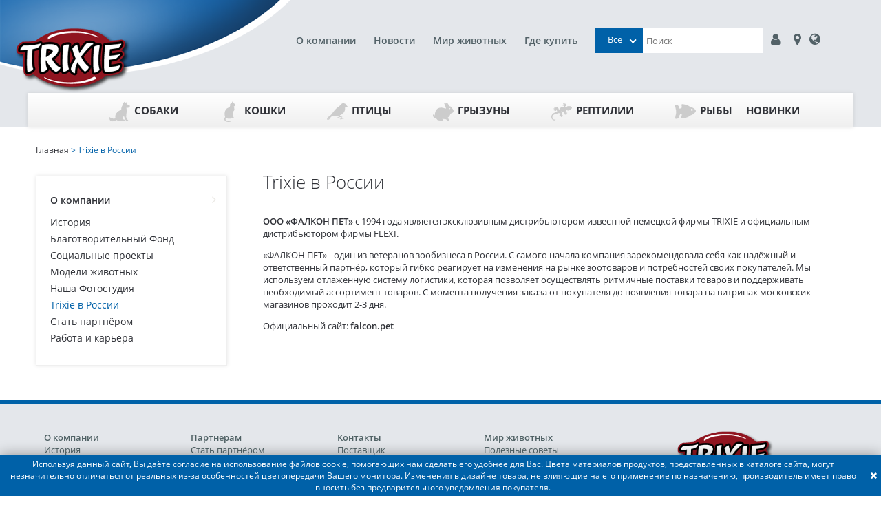

--- FILE ---
content_type: text/html; charset=utf-8
request_url: https://trixie.ru/trixie-v-rossii/
body_size: 6849
content:
<!doctype html><html lang="ru"><head><meta charset="UTF-8"><title>Trixie в России</title><meta name="description" content=""><meta name="keywords" content=""><meta http-equiv="X-UA-Compatible" content="ie=edge"><meta name="viewport" content="width=device-width, initial-scale=1, shrink-to-fit=no"><meta name="format-detection" content="telephone=no"><meta name="msapplication-TileColor" content="#da532c"><meta name="theme-color" content="#ffffff"><link rel="apple-touch-icon" sizes="180x180" href="/static/apple-touch-icon.png"><link rel="icon" type="image/png" sizes="32x32" href="/static/favicon-32x32.png"><link rel="icon" type="image/png" sizes="16x16" href="/static/favicon-16x16.png"><link rel="manifest" href="/static/site.webmanifest"><link rel="mask-icon" href="/static/safari-pinned-tab.svg" color="#5bbad5"><link rel="stylesheet" type="text/css" href="/static/css/libs.min.css"><link rel="stylesheet" type="text/css" href="/static/css/style.css?v=1623759635"><script type="text/javascript">
    (function (m, e, t, r, i, k, a) {
      m[i] = m[i] || function () {
        (m[i].a = m[i].a || []).push(arguments)
      };
      m[i].l = 1 * new Date();
      k = e.createElement(t), a = e.getElementsByTagName(t)[0], k.async = 1, k.src = r, a.parentNode.insertBefore(k, a)
    })
    (window, document, "script", "https://mc.yandex.ru/metrika/tag.js", "ym");

    ym(16755895, "init", {
      clickmap: true,
      trackLinks: true,
      accurateTrackBounce: true,
      webvisor: true,
      trackHash: true,
      ecommerce: "dataLayer"
    });
  </script><noscript><div><img src="https://mc.yandex.ru/watch/16755895" style="position:absolute; left:-9999px;" alt=""/></div></noscript><script>
    window.ga = window.ga || function () {
      (ga.q = ga.q || []).push(arguments)
    };
    ga.l = +new Date;
    ga('create', 'UA-34375725-1', 'auto');
    ga('send', 'pageview');
  </script><script async src='https://www.google-analytics.com/analytics.js'></script></head><body data-lang="ru" class=" body-flatpage"
      data-static="/static/"><div id="container"><div class="header"><div class="header-logo"><a href="/"><img src="/static/img/logo-header.png" alt=""></a></div><div class="header-nav"><div><div class="header-row search-row not-logged"><div class="header-links"><a href="/company/history/">О компании</a><a href="/news/">Новости</a><a href="/tips/">Мир животных</a><a href="/partners/">Где купить</a></div><div class="header-search"><div class="search-input-wrap"><select id="main-search-category" class="select-hidden"><option data-display="Все" value="">Все</option><option value="1">Собаки</option><option value="2">Кошки</option><option value="5">Птицы</option><option value="3">Грызуны</option><option value="4">Рептилии</option><option value="6">Рыбы</option><option value="8">Новинки</option></select><input type="text" id="search-input" placeholder="Поиск"><ul id="suggest-search" class="suggest-search"></ul></div><a class="login-button" href="#auth-modal"><i class="fa fa-user"></i></a><a href="https://falcon.pet/partners"><i class="fa fa-map-marker fa-fw"></i></a><a href="https://www.trixie.de/heimtierbedarf/en/"><i class="fa fa-globe"></i></a><a href="/search/" class="mobile-link"><i class="fa fa-search fa-fw"></i></a><a href="#" class="mobile-link"><i class="fa fa-bars"></i></a></div></div></div></div></div><div id="gadget"><div id="gadget_1"><ul class="level_1"><li class="level_1 "><a href="/catalog/sobaki/" class="top-category-menu-item "><object type="image/svg+xml" class="top-category-menu-icon" data="/media/icn_hund_1.svg">icon
                    </object>Собаки
                </a><ul class="level_2"><li class="level_2"><a href="/catalog/aktivnosti/">
                            Активность
                          </a><ul class="level_3"><li class="level_3 "><a href="/catalog/sobaki-igrushki/" class="">
                                      Игрушки
                                    </a></li><li class="level_3 "><a href="/catalog/sobaki-igrushki-dlya-lakomsv-i-razvitiya/" class="">
                                      Игрушки для лакомств и развития
                                    </a></li><li class="level_3 "><a href="/catalog/igrushki-dlya-aktivnih-igr/" class="">
                                      Игрушки для активных игр
                                    </a></li><li class="level_3 "><a href="/catalog/igrushki-dlya-chistki-zubov/" class="">
                                      Игрушки для чистки зубов
                                    </a></li><li class="level_3 "><a href="/catalog/plavayuschie-igrushki/" class="">
                                      Плавающие игрушки
                                    </a></li></ul></li><li class="level_2"><a href="/catalog/progulki-i-puteshestviya/">
                            Прогулки и Путешествия
                          </a><ul class="level_3"><li class="level_3 "><a href="/catalog/sobaki-povodki/" class="">
                                      Поводки
                                    </a></li><li class="level_3 "><a href="/catalog/sobaki-osheyniki/" class="">
                                      Ошейники
                                    </a></li><li class="level_3 "><a href="/catalog/povodki-ruletki-flexi-i-aksessuari/" class="">
                                      Поводки-рулетки flexi и аксессуары
                                    </a></li><li class="level_3 "><a href="/catalog/sobaki-shleyki/" class="">
                                      Шлейки
                                    </a></li><li class="level_3 "><a href="/catalog/sobaki-transportirovka-i-puteshestviya/" class="">
                                      Транспортировка и путешествия
                                    </a></li><li class="level_3 "><a href="/catalog/veloprogulki-i-beg/" class="">
                                      Велопрогулки и бег
                                    </a></li><li class="level_3 "><a href="/catalog/vidimost-v-temnote/" class="">
                                      Видимость в темноте
                                    </a></li><li class="level_3 "><a href="/catalog/sobaki-odezhda/" class="">
                                      Одежда
                                    </a></li><li class="level_3 "><a href="/catalog/sobaki-bezopasnost/" class="">
                                      Безопасность
                                    </a></li><li class="level_3 "><a href="/catalog/pakety-i-konteynery/" class="">
                                      Пакеты и контейнеры
                                    </a></li></ul></li><li class="level_2"><a href="/catalog/v-dome/">
                            В доме
                          </a><ul class="level_3"><li class="level_3 "><a href="/catalog/sobaki-miski-i-aksessuary/" class="">
                                      Миски и аксессуары
                                    </a></li><li class="level_3 "><a href="/catalog/sobaki-lezhaki/" class="">
                                      Лежаки и подстилки
                                    </a></li><li class="level_3 "><a href="/catalog/sobaki-ulichnye-dveri/" class="">
                                      Уличные двери
                                    </a></li><li class="level_3 "><a href="/catalog/lestnitsy-i-peregorodki/" class="">
                                      Лестницы и перегородки
                                    </a></li><li class="level_3 "><a href="/catalog/budki-i-basseyny/" class="">
                                      Будки и бассейны
                                    </a></li><li class="level_3 "><a href="/catalog/ukhod-za-schenkami/" class="">
                                      Уход за щенками
                                    </a></li><li class="level_3 "><a href="/catalog/sobaki-avtomaticheskie-kormushki-i-poilki/" class="">
                                      Автоматические кормушки и поилки
                                    </a></li></ul></li><li class="level_2"><a href="/catalog/trenirovka-i-sport/">
                            Тренировка и спорт
                          </a><ul class="level_3"><li class="level_3 "><a href="/catalog/agility/" class="">
                                      Аджилити
                                    </a></li><li class="level_3 "><a href="/catalog/trenirovka-sobaki/" class="">
                                      Тренировка
                                    </a></li><li class="level_3 "><a href="/catalog/trosovye-povodki/" class="">
                                      Тросовые поводки
                                    </a></li><li class="level_3 "><a href="/catalog/sumki-dlya-lakomstv-tovari-dlya-trenirovok/" class="">
                                      Сумки для лакомств/Товары для дрессировки
                                    </a></li><li class="level_3 "><a href="/catalog/aktivnye-igry/" class="">
                                      Активные игры
                                    </a></li></ul></li><li class="level_2"><a href="/catalog/gigiena-i-ukhod/">
                            Гигиена и уход
                          </a><ul class="level_3"><li class="level_3 "><a href="/catalog/sobaki-ukhod-za-sherstyu/" class="">
                                      Уход за шерстью
                                    </a></li><li class="level_3 "><a href="/catalog/ukhod-za-lapami-i-kogtyami/" class="">
                                      Уход за лапами и когтями
                                    </a></li><li class="level_3 "><a href="/catalog/sobaki-sredstva-gigieny/" class="">
                                      Средства гигиены
                                    </a></li><li class="level_3 "><a href="/catalog/sobaki-borba-s-parazitami/" class="">
                                      Борьба с паразитами
                                    </a></li></ul></li><li class="level_2"><a href="/catalog/linii-produktsii/">
                            Линейки продукции
                          </a><ul class="level_3"><li class="level_3 "><a href="/catalog/junior-dog/" class="">
                                      Junior
                                    </a></li><li class="level_3 "><a href="/catalog/be-nordic-sobaki/" class="">
                                      BE NORDIC
                                    </a></li><li class="level_3 "><a href="/catalog/denta-fun/" class="">
                                      Denta Fun
                                    </a></li><li class="level_3 "><a href="/catalog/dog-activity/" class="">
                                      Dog Activity
                                    </a></li><li class="level_3 "><a href="/catalog/natura/" class="">
                                      natura
                                    </a></li><li class="level_3 "><a href="/catalog/safer-life/" class="">
                                      Safer Life
                                    </a></li><li class="level_3 "><a href="/catalog/sporting/" class="">
                                      Sporting
                                    </a></li><li class="level_3 "><a href="/catalog/be-eco/" class="">
                                      be Eco
                                    </a></li></ul></li><li class="level_2"><a href="/catalog/sobaki-raznoe/">
                            Разное
                          </a><ul class="level_3"><li class="level_3 "><a href="/catalog/tovary-dlya-reabilitatsii-i-pozhilykh-zhivotnykh/" class="">
                                      Товары для реабилитации и пожилых животных
                                    </a></li><li class="level_3 "><a href="/catalog/okhlazhdayuschie-tovary/" class="">
                                      Охлаждающие товары
                                    </a></li><li class="level_3 "><a href="/catalog/rozhdestvenskie-tovary/" class="">
                                      Рождественские товары
                                    </a></li></ul></li></ul></li><li class="level_1 "><a href="/catalog/koshki/" class="top-category-menu-item "><object type="image/svg+xml" class="top-category-menu-icon" data="/media/icn_katze.svg">icon
                    </object>Кошки
                </a><ul class="level_2"><li class="level_2"><a href="/catalog/cat-aktivnost/">
                            Активность
                          </a><ul class="level_3"><li class="level_3 "><a href="/catalog/igrushki-koshki/" class="">
                                      Игрушки
                                    </a></li><li class="level_3 "><a href="/catalog/igrushki-dlya-lakomstv-i-razvitiya-koshki/" class="">
                                      Игрушки для лакомств и развития
                                    </a></li><li class="level_3 "><a href="/catalog/tonneli-koshki/" class="">
                                      Тоннели
                                    </a></li></ul></li><li class="level_2"><a href="/catalog/cat-gigiena-i-ukhod/">
                            Гигиена и уход
                          </a><ul class="level_3"><li class="level_3 "><a href="/catalog/ukhod-za-sherstyu-koshki/" class="">
                                      Уход за шерстью
                                    </a></li><li class="level_3 "><a href="/catalog/ukhod-za-lapami-i-kogtyami-koshki/" class="">
                                      Уход за лапами и когтями
                                    </a></li><li class="level_3 "><a href="/catalog/tualety-i-aksessuary-koshki/" class="">
                                      Туалеты и аксессуары
                                    </a></li><li class="level_3 "><a href="/catalog/ot-blokh-kleschey-i-parazitov-koshki/" class="">
                                      От блох, клещей и паразитов
                                    </a></li><li class="level_3 "><a href="/catalog/sredstva-gigieny-koshki/" class="">
                                      Средства гигиены
                                    </a></li></ul></li><li class="level_2"><a href="/catalog/cat-v-dome/">
                            В доме
                          </a><ul class="level_3"><li class="level_3 "><a href="/catalog/lezhaki-koshki/" class="">
                                      Лежаки
                                    </a></li><li class="level_3 "><a href="/catalog/domiki-i-kogtetochki-koshki/" class="">
                                      Домики и когтеточки
                                    </a></li><li class="level_3 "><a href="/catalog/lestnitsy-koshki/" class="">
                                      Лестницы
                                    </a></li><li class="level_3 "><a href="/catalog/bezopasnost-koshki/" class="">
                                      Безопасность
                                    </a></li><li class="level_3 "><a href="/catalog/ulichnye-dveri-koshki/" class="">
                                      Уличные двери
                                    </a></li><li class="level_3 "><a href="/catalog/miski-i-aksessuary-koshki/" class="">
                                      Миски и аксессуары
                                    </a></li><li class="level_3 "><a href="/catalog/avtomaticheskie-kormushki-koshki/" class="">
                                      Автоматические кормушки
                                    </a></li></ul></li><li class="level_2"><a href="/catalog/cat-progulki/">
                            Прогулки и Путешествия
                          </a><ul class="level_3"><li class="level_3 "><a href="/catalog/osheyniki-koshki/" class="">
                                      Ошейники
                                    </a></li><li class="level_3 "><a href="/catalog/shleyki-s-povodkami-koshki/" class="">
                                      Шлейки с поводками
                                    </a></li><li class="level_3 "><a href="/catalog/transportirovka-i-puteshestviya-koshki/" class="">
                                      Транспортировка и путешествия
                                    </a></li><li class="level_3 "><a href="/catalog/bezopasnost-ulitsa-koshki/" class="">
                                      Безопасность
                                    </a></li><li class="level_3 "><a href="/catalog/vidimost-koshki/" class="">
                                      Видимость в темноте
                                    </a></li></ul></li><li class="level_2"><a href="/catalog/cat-lineyki-produktsii/">
                            Линейки продукции
                          </a><ul class="level_3"><li class="level_3 "><a href="/catalog/junior-cats/" class="">
                                      Junior
                                    </a></li><li class="level_3 "><a href="/catalog/xxl-cats/" class="">
                                      XXL Cats
                                    </a></li><li class="level_3 "><a href="/catalog/be-nordic-koshki/" class="">
                                      BE NORDIC
                                    </a></li><li class="level_3 "><a href="/catalog/cat-activity/" class="">
                                      Cat Activity
                                    </a></li><li class="level_3 "><a href="/catalog/safer-life-koshki/" class="">
                                      Safer Life
                                    </a></li><li class="level_3 "><a href="/catalog/be-eco-koshki/" class="">
                                      be Eco
                                    </a></li></ul></li><li class="level_2"><a href="/catalog/cat-raznoe/">
                            Разное
                          </a><ul class="level_3"><li class="level_3 "><a href="/catalog/rozhdestvenskie-tovary-koshki/" class="">
                                      Рождественские товары
                                    </a></li></ul></li></ul></li><li class="level_1 "><a href="/catalog/ptitsy/" class="top-category-menu-item "><object type="image/svg+xml" class="top-category-menu-icon" data="/media/icn_vogel.svg">icon
                    </object>Птицы
                </a><ul class="level_2"><li class="level_2"><a href="/catalog/aksessuary-dlya-kletok-ptitsi/">
                            Аксессуары для клеток
                          </a><ul class="level_3"><li class="level_3 "><a href="/catalog/kormushki-i-poilki-ptitsi/" class="">
                                      Кормушки и поилки
                                    </a></li><li class="level_3 "><a href="/catalog/kupalki/" class="">
                                      Купалки
                                    </a></li><li class="level_3 "><a href="/catalog/zhyordochki-kacheli-lestnitsy/" class="">
                                      Жёрдочки, качели, лестницы
                                    </a></li><li class="level_3 "><a href="/catalog/gnyozda/" class="">
                                      Гнёзда
                                    </a></li></ul></li><li class="level_2"><a href="/catalog/aktivnost-ptitsi/">
                            Активность
                          </a><ul class="level_3"><li class="level_3 "><a href="/catalog/igrushki-ptitsi/" class="">
                                      Игрушки
                                    </a></li><li class="level_3 "><a href="/catalog/igrovye-ploschadki/" class="">
                                      Игровые площадки
                                    </a></li><li class="level_3 "><a href="/catalog/trenirovka-ptitsi/" class="">
                                      Тренировка
                                    </a></li></ul></li><li class="level_2"><a href="/catalog/transportirovka-ptitsi/">
                            Транспортировка
                          </a></li><li class="level_2"><a href="/catalog/ulichnye-kormushki-i-skvorechniki/">
                            Уличные кормушки и скворечники
                          </a><ul class="level_3"><li class="level_3 "><a href="/catalog/ulichnye-kormushki/" class="">
                                      Уличные кормушки
                                    </a></li><li class="level_3 "><a href="/catalog/skvorechniki/" class="">
                                      Скворечники
                                    </a></li><li class="level_3 "><a href="/catalog/kuryatniki/" class="">
                                      Курятники
                                    </a></li></ul></li></ul></li><li class="level_1 "><a href="/catalog/gryzuny/" class="top-category-menu-item "><object type="image/svg+xml" class="top-category-menu-icon" data="/media/icn_hase.svg">icon
                    </object>Грызуны
                </a><ul class="level_2"><li class="level_2"><a href="/catalog/aktivnost-grizuni/">
                            Активность
                          </a><ul class="level_3"><li class="level_3 "><a href="/catalog/igrushki-grizuni/" class="">
                                      Игрушки
                                    </a></li><li class="level_3 "><a href="/catalog/trenirovka-grizuni/" class="">
                                      Тренировка и развитие
                                    </a></li><li class="level_3 "><a href="/catalog/kolyosa-dlya-bega/" class="">
                                      Колёса для бега
                                    </a></li><li class="level_3 "><a href="/catalog/aksessuary-dlya-kletok/" class="">
                                      Аксессуары для клеток
                                    </a></li></ul></li><li class="level_2"><a href="/catalog/Dom-grizuni/">
                            Дом
                          </a><ul class="level_3"><li class="level_3 "><a href="/catalog/domiki-grizuni/" class="">
                                      Домики
                                    </a></li><li class="level_3 "><a href="/catalog/lezhaki-peschery-tunneli-grizuni/" class="">
                                      Лежаки, пещеры, тоннели
                                    </a></li><li class="level_3 "><a href="/catalog/kletki-grizuni/" class="">
                                      Клетки
                                    </a></li><li class="level_3 "><a href="/catalog/ulichnye-kletki/" class="">
                                      Уличные клетки
                                    </a></li></ul></li><li class="level_2"><a href="/catalog/transportirovka-grizuni/">
                            Прогулки и Путешествия
                          </a><ul class="level_3"><li class="level_3 "><a href="/catalog/shleyki-grizuni/" class="">
                                      Шлейки
                                    </a></li><li class="level_3 "><a href="/catalog/transportnye-boksy-i-perenoski/" class="">
                                      Транспортные боксы и переноски
                                    </a></li><li class="level_3 "><a href="/catalog/zagony-i-aksessuari/" class="">
                                      Загоны и аксессуары
                                    </a></li></ul></li><li class="level_2"><a href="/catalog/miski-i-poilki-grizuni/">
                            Миски и поилки
                          </a><ul class="level_3"><li class="level_3 "><a href="/catalog/miski-i-poilki/" class="">
                                      Миски и поилки
                                    </a></li><li class="level_3 "><a href="/catalog/kormushki-dlya-sena/" class="">
                                      Кормушки для сена
                                    </a></li></ul></li><li class="level_2"><a href="/catalog/gigiena-i-ukhod-grisuni/">
                            Гигиена и уход
                          </a><ul class="level_3"><li class="level_3 "><a href="/catalog/ukhod-za-sherstyu-grizuni/" class="">
                                      Уход за шерстью
                                    </a></li><li class="level_3 "><a href="/catalog/ukhod-za-kogtyami-grizinu/" class="">
                                      Уход за когтями
                                    </a></li><li class="level_3 "><a href="/catalog/tualety-i-podstilki-grizuni/" class="">
                                      Туалеты и подстилки
                                    </a></li><li class="level_3 "><a href="/catalog/ot-blokh-kleschey-i-parazitov/" class="">
                                      От блох, клещей и паразитов
                                    </a></li><li class="level_3 "><a href="/catalog/sredstva-gigieny-grizuni/" class="">
                                      Средства гигиены
                                    </a></li><li class="level_3 "><a href="/catalog/natura-grizuni/" class="">
                                      natura
                                    </a></li></ul></li></ul></li><li class="level_1 "><a href="/catalog/reptilii/" class="top-category-menu-item "><object type="image/svg+xml" class="top-category-menu-icon" data="/media/icn_terra.svg">icon
                    </object>Рептилии
                </a><ul class="level_2"><li class="level_2"><a href="/catalog/oborudovanie-dlya-terrariumov/">
                            Оборудование для террариумов
                          </a><ul class="level_3"><li class="level_3 "><a href="/catalog/monitoring-i-kontrol/" class="">
                                      Мониторинг и контроль
                                    </a></li></ul></li><li class="level_2"><a href="/catalog/aksessuary-dlya-terrariumov/">
                            Аксессуары для террариумов
                          </a><ul class="level_3"><li class="level_3 "><a href="/catalog/substraty/" class="">
                                      Субстраты
                                    </a></li><li class="level_3 "><a href="/catalog/dekorativnye-elementy/" class="">
                                      Декоративные элементы
                                    </a></li><li class="level_3 "><a href="/catalog/miski-terrarium/" class="">
                                      Миски
                                    </a></li></ul></li><li class="level_2"><a href="/catalog/razvedenie/">
                            Разведение
                          </a></li><li class="level_2"><a href="/catalog/transportirovka-reptilii/">
                            Транспортировка
                          </a></li></ul></li><li class="level_1 "><a href="/catalog/ryby/" class="top-category-menu-item "><object type="image/svg+xml" class="top-category-menu-icon" data="/media/icn_fisch.svg">icon
                    </object>Рыбы
                </a><ul class="level_2"><li class="level_2"><a href="/catalog/oborudovanie-dlya-akvariumov/">
                            Оборудование для аквариумов
                          </a></li><li class="level_2"><a href="/catalog/dekorativnye-elementy-ribi/">
                            Декоративные элементы
                          </a></li><li class="level_2"><a href="/catalog/chistka/">
                            Чистка
                          </a></li></ul></li><li class="level_1 "><a href="/catalog/novinki/" class="top-category-menu-item ">Новинки
                </a><ul class="level_2"><li class="level_2"><a href="/catalog/sobaki-novinki/">
                            Собаки
                          </a></li><li class="level_2"><a href="/catalog/koshki-novinki/">
                            Кошки
                          </a></li><li class="level_2"><a href="/catalog/ptitsy-novinki/">
                            Птицы
                          </a></li><li class="level_2"><a href="/catalog/gryzuny-novinki/">
                            Грызуны
                          </a></li><li class="level_2"><a href="/catalog/reptilii-novinki/">
                            Рептилии
                          </a></li><li class="level_2"><a href="/catalog/snyato-s-proizvodstva/">
                            Снято с производства
                          </a></li></ul></li></ul></div></div></div><div id="container_2"><div class="content_wrapper"><div id="menu"><ul class="level_2"><li class="level_2"><a href="/company/history/">О компании</a><ul class="level_3"><li class="level_3"><a href="/company/history/">История</a></li><li class="level_3"><a href="/company/foundation/">Благотворительный Фонд</a></li><li class="level_3"><a href="/company/social/">Социальные проекты</a></li><li class="level_3"><a href="/company/pets/">Модели животных</a></li><li class="level_3"><a href="/company/fotostudio/">Наша Фотостудия</a></li><li class="level_3"><a href="/trixie-v-rossii/" class="active">Trixie в России</a></li><li class="level_3"><a href="https://falcon.pet/dealer/">Стать партнёром</a></li><li class="level_3"><a href="/vakansii/">Работа и карьера</a></li></ul></li></ul></div><div id="content"><div id="content_1"><div class="col-xs-12 content-column"><div class="infobar"><span><a href="/">Главная</a>&nbsp;&gt;&nbsp;Trixie в России</span></div><h1>Trixie в России</h1><div class="html-content"><p><strong><a href="https://falcon.pet" target="_blank">ООО &laquo;ФАЛКОН ПЕТ&raquo;</a></strong> с 1994 года является эксклюзивным дистрибьютором известной немецкой фирмы TRIXIE и официальным дистрибьютором фирмы FLEXI.</p><p>&laquo;ФАЛКОН ПЕТ&raquo; - один из ветеранов зообизнеса в России. С самого начала компания зарекомендовала себя как надёжный и ответственный партнёр, который гибко реагирует на изменения на рынке зоотоваров и потребностей своих покупателей. Мы используем отлаженную систему логистики, которая позволяет осуществлять ритмичные поставки товаров и поддерживать необходимый ассортимент товаров. С момента получения заказа от покупателя до появления товара на витринах московских магазинов проходит 2-3 дня.</p><p>Официальный сайт: <strong><a href="https://falcon.pet" target="_blank">falcon.pet</a></strong></p></div></div><div class="clearfloat"></div></div></div></div><div id="footer"><div class="footer_wrapper"><div id="footer_1" class="col-xs-9"><ul class="level_1"><li class="level_1"><a href="/company/history/">О компании</a><ul class="level_2"><li class="level_2"><a href="/company/history/">История</a></li><li class="level_2"><a href="https://falcon.pet/company/history">Trixie в России</a></li><li class="level_2"><a href="/company/social/">Социальные проекты</a></li><li class="level_2"><a href="https://falcon.pet/vakansii">Работа и карьера</a></li><li class="level_2"><a href="/Confidentsialnost/">Конфиденциальность</a></li></ul></li><li class="level_1"><a href="https://falcon.pet/dealer/">Партнёрам</a><ul class="level_2"><li class="level_2"><a href="https://falcon.pet/dealer/">Стать партнёром</a></li></ul></li><li class="level_1"><a href="/contact/">Контакты</a><ul class="level_2"><li class="level_2"><a href="https://falcon.pet/company/history">Поставщик</a></li><li class="level_2"><a href="https://falcon.pet/partners">Где купить</a></li></ul></li><li class="level_1"><a href="/tips/">Мир животных</a><ul class="level_2"><li class="level_2"><a href="/tips/">Полезные советы</a></li><li class="level_2"><a href="/company/pets/">Модели животных</a></li></ul></li><li class="level_1"><a href="/news">Новости</a><ul class="level_2"><li class="level_2"><a href="/news/novie_produkty/">Новые продукты</a></li><li class="level_2"><a href="/news/sobytiya/">События</a></li></ul></li></ul></div><div id="footer_2" class="col-xs-3"><div class="component clearfix info"><div class="textcontent footer-info"><a href="/"><img src="/static//img/logo-footer.png" alt=""></a><div><strong>ООО &#34;ФАЛКОН ПЕТ&#34; <br/>Эксклюзивный дистрибьютор TRIXIE Heimtierbedarf<br/>GmbH &amp; Co. KG в России</strong></div><div>
              129337, г. Москва, ул. Красная Сосна, д. 2, корп. 1, стр. 1
            </div><div><a href="tel:+ 7 (495) 960-20-40">+ 7 (495) 960-20-40</a><br><a href="tel:+ 7 (495) 122-25-18">+ 7 (495) 122-25-18</a></div></div></div></div><div class="facecopy"><a href="https://facefamily.agency/">Разработка сайта - FACE FAMILY</a></div></div><div id="footer_3" class="col-xs-12"><div class="component clearfix copyright"><div class="textcontent">
          © 2019-2022 TRIXIE Heimtierbedarf GmbH & Co. KG, ООО "ФАЛКОН ПЕТ"
        </div></div></div></div></div></div><div id="cookie-bar"><div>Используя данный сайт, Вы даёте согласие на использование файлов cookie, помогающих нам сделать его удобнее для Вас. Цвета материалов продуктов, представленных в каталоге сайта, могут незначительно отличаться от реальных из-за особенностей цветопередачи Вашего монитора. Изменения в дизайне товара, не влияющие на его применение по назначению, производитель имеет право вносить без предварительного уведомления покупателя.</div><button type="button" class="close-cookie-bar"><i class="fa fa-close"></i></button></div><div id="auth-modal"><button class="close"><span class="close_dom_window fa fa-close"></span></button><br><div class="component clearfix login"><div class="login" id="sitepart_"><div id="login_errors" class="errorbox"></div><form id="form_shop_login" name="form_shop_login" method="POST"
            novalidate action="/user/login/"><h2>Вход для зарегистрированных пользователей (Дилеров)</h2><input type="hidden" name="csrfmiddlewaretoken" value="bdT1Ctt3pvBqnisBLxSgy4oDeagREuPKPMp1wnduShUa0PiRhQ1it4lhZHq1MFRk"><div><div class="label"><label for="input_login">Логин</label></div><div class="input"><input type="text" name="username" id="input_login"></div></div><div><div class="label"><label for="input_password">Пароль</label></div><div class="input"><input type="password" name="password" id="input_password"></div></div><div class="submit_button"><input type="submit" value="Авторизоваться" class="form-submit-button"></div><div class="buttons"><a href="/dealer/">Стать дилером</a><a href="/password/">Забыли пароль?</a></div></form></div></div></div><div id="confirm-modal"><button class="close"><span class="close_dom_window fa fa-close"></span></button><div class="component clearfix"><div class="message">Вы уверены, что хотите очистить корзину?</div><div class="buttons"><input type="button" value="Да" class="confirm-clear-cart"><input type="button" value="Нет" class="close-confirm-modal"></div></div></div><div id="confirm-clear-waitings"><button class="close"><span class="close_dom_window fa fa-close"></span></button><div class="component clearfix"><div class="message">Вы уверены, что хотите очистить лист ожидания?</div><div class="buttons"><input type="button" value="Да" class="confirm-clear-waitings-button"><input type="button" value="Нет" class="close-confirm-modal"></div></div></div><div id="confirm-cancel-order"><button class="close"><span class="close_dom_window fa fa-close"></span></button><div class="component clearfix"><div class="message">Вы уверены, что хотите отменить заказ?</div><div class="buttons"><input type="button" value="Да" class="confirm-cancel-order-button" id="cancel-order-id"><input type="button" value="Нет" class="close-confirm-modal"></div></div></div><div id="ajax-indicator" class="mz-loading shown"></div><script type="text/javascript" src="/static/js/libs.min.js"></script><script type="text/javascript" src="/static/js/main.js?v=1623759635"></script></body></html>

--- FILE ---
content_type: text/css
request_url: https://trixie.ru/static/css/libs.min.css
body_size: 56602
content:
@charset "UTF-8";@font-face{font-family:'Open Sans';src:url(../fonts/OpenSans-Italic.eot);src:local('Open Sans Italic'),local(OpenSans-Italic),url(../fonts/OpenSans-Italic.eot?#iefix) format("embedded-opentype"),url(../fonts/OpenSans-Italic.woff2) format("woff2"),url(../fonts/OpenSans-Italic.woff) format("woff"),url(../fonts/OpenSans-Italic.ttf) format("truetype");font-weight:400;font-style:italic}@font-face{font-family:'Open Sans';src:url(../fonts/OpenSans-Regular.eot);src:local('Open Sans Regular'),local(OpenSans-Regular),url(../fonts/OpenSans-Regular.eot?#iefix) format("embedded-opentype"),url(../fonts/OpenSans-Regular.woff2) format("woff2"),url(../fonts/OpenSans-Regular.woff) format("woff"),url(../fonts/OpenSans-Regular.ttf) format("truetype");font-weight:400;font-style:normal}@font-face{font-family:'Open Sans';src:url(../fonts/OpenSans-BoldItalic.eot);src:local('Open Sans Bold Italic'),local(OpenSans-BoldItalic),url(../fonts/OpenSans-BoldItalic.eot?#iefix) format("embedded-opentype"),url(../fonts/OpenSans-BoldItalic.woff2) format("woff2"),url(../fonts/OpenSans-BoldItalic.woff) format("woff"),url(../fonts/OpenSans-BoldItalic.ttf) format("truetype");font-weight:700;font-style:italic}@font-face{font-family:'Open Sans';src:url(../fonts/OpenSans-SemiBold.eot);src:local('Open Sans SemiBold'),local(OpenSans-SemiBold),url(../fonts/OpenSans-SemiBold.eot?#iefix) format("embedded-opentype"),url(../fonts/OpenSans-SemiBold.woff2) format("woff2"),url(../fonts/OpenSans-SemiBold.woff) format("woff"),url(../fonts/OpenSans-SemiBold.ttf) format("truetype");font-weight:600;font-style:normal}@font-face{font-family:'Open Sans';src:url(../fonts/OpenSans-ExtraBoldItalic.eot);src:local('Open Sans ExtraBold Italic'),local(OpenSans-ExtraBoldItalic),url(../fonts/OpenSans-ExtraBoldItalic.eot?#iefix) format("embedded-opentype"),url(../fonts/OpenSans-ExtraBoldItalic.woff2) format("woff2"),url(../fonts/OpenSans-ExtraBoldItalic.woff) format("woff"),url(../fonts/OpenSans-ExtraBoldItalic.ttf) format("truetype");font-weight:800;font-style:italic}@font-face{font-family:'Open Sans';src:url(../fonts/OpenSans-LightItalic.eot);src:local('Open Sans Light Italic'),local(OpenSans-LightItalic),url(../fonts/OpenSans-LightItalic.eot?#iefix) format("embedded-opentype"),url(../fonts/OpenSans-LightItalic.woff2) format("woff2"),url(../fonts/OpenSans-LightItalic.woff) format("woff"),url(../fonts/OpenSans-LightItalic.ttf) format("truetype");font-weight:300;font-style:italic}@font-face{font-family:'Open Sans';src:url(../fonts/OpenSans-Bold.eot);src:local('Open Sans Bold'),local(OpenSans-Bold),url(../fonts/OpenSans-Bold.eot?#iefix) format("embedded-opentype"),url(../fonts/OpenSans-Bold.woff2) format("woff2"),url(../fonts/OpenSans-Bold.woff) format("woff"),url(../fonts/OpenSans-Bold.ttf) format("truetype");font-weight:700;font-style:normal}@font-face{font-family:'Open Sans';src:url(../fonts/OpenSans-SemiBoldItalic.eot);src:local('Open Sans SemiBold Italic'),local(OpenSans-SemiBoldItalic),url(../fonts/OpenSans-SemiBoldItalic.eot?#iefix) format("embedded-opentype"),url(../fonts/OpenSans-SemiBoldItalic.woff2) format("woff2"),url(../fonts/OpenSans-SemiBoldItalic.woff) format("woff"),url(../fonts/OpenSans-SemiBoldItalic.ttf) format("truetype");font-weight:600;font-style:italic}@font-face{font-family:'Open Sans';src:url(../fonts/OpenSans-ExtraBold.eot);src:local('Open Sans ExtraBold'),local(OpenSans-ExtraBold),url(../fonts/OpenSans-ExtraBold.eot?#iefix) format("embedded-opentype"),url(../fonts/OpenSans-ExtraBold.woff2) format("woff2"),url(../fonts/OpenSans-ExtraBold.woff) format("woff"),url(../fonts/OpenSans-ExtraBold.ttf) format("truetype");font-weight:800;font-style:normal}@font-face{font-family:'Open Sans';src:url(../fonts/OpenSans-Light.eot);src:local('Open Sans Light'),local(OpenSans-Light),url(../fonts/OpenSans-Light.eot?#iefix) format("embedded-opentype"),url(../fonts/OpenSans-Light.woff2) format("woff2"),url(../fonts/OpenSans-Light.woff) format("woff"),url(../fonts/OpenSans-Light.ttf) format("truetype");font-weight:300;font-style:normal}article,aside,details,figcaption,figure,footer,header,hgroup,main,menu,nav,section,summary{display:block}audio,canvas,progress,video{display:inline-block;vertical-align:baseline}audio:not([controls]){display:none;height:0}[hidden],template{display:none}abbr[title]{border-bottom:1px dotted}dfn{font-style:italic}mark{background:#ff0;color:#000}small{font-size:80%}sub,sup{font-size:75%;line-height:0;position:relative;vertical-align:baseline}sup{top:-.5em}sub{bottom:-.25em}svg:not(:root){overflow:hidden}figure{margin:1em 40px}hr{-webkit-box-sizing:content-box;-moz-box-sizing:content-box;box-sizing:content-box;height:0}pre{overflow:auto}code,kbd,pre,samp{font-family:monospace,monospace;font-size:1em}fieldset{border:1px solid silver;margin:0 2px;padding:.35em .625em .75em}legend{border:0;padding:0}textarea{overflow:auto}optgroup{font-weight:700}figure{margin:0}img{vertical-align:middle}#main_slideshow{height:650px;background-color:#e4e7eb}.carousel-inner > .item > a > img,.carousel-inner > .item > img,.img-responsive{width:100%;height:auto;display:block}.img-rounded{border-radius:6px}.img-thumbnail{padding:4px;line-height:1.42857143;background-color:#fff;border:1px solid #ddd;border-radius:4px;-webkit-transition:all .2s ease-in-out;-o-transition:all .2s ease-in-out;transition:all .2s ease-in-out;display:inline-block;max-width:100%;height:auto}.img-circle{border-radius:50%}hr{margin-top:20px;margin-bottom:20px;border:0;border-top:1px solid #eee}.sr-only{position:absolute;width:1px;height:1px;margin:-1px;padding:0;overflow:hidden;clip:rect(0,0,0,0);border:0}.sr-only-focusable:active,.sr-only-focusable:focus{position:static;width:auto;height:auto;margin:0;overflow:visible;clip:auto}[role=button]{cursor:pointer}.fade{opacity:0;-webkit-transition:opacity .15s linear;-o-transition:opacity .15s linear;transition:opacity .15s linear}.fade.in{opacity:1}.collapse{display:none}.collapse.in{display:block}tr.collapse.in{display:table-row}tbody.collapse.in{display:table-row-group}.collapsing{position:relative;height:0;overflow:hidden;-webkit-transition-property:height,visibility;-o-transition-property:height,visibility;transition-property:height,visibility;-webkit-transition-duration:.35s;-o-transition-duration:.35s;transition-duration:.35s;-webkit-transition-timing-function:ease;-o-transition-timing-function:ease;transition-timing-function:ease}.carousel{position:relative}.carousel-inner{position:relative;overflow:hidden;width:100%;height:650px}.carousel-inner > .item{display:none;-webkit-transition:.6s ease-in-out left;-o-transition:.6s ease-in-out left;transition:.6s ease-in-out left;height:650px}.carousel-inner > .item > a > img,.carousel-inner > .item > img{line-height:1;position:absolute;top:0}@media all and (transform-3d),(-webkit-transform-3d){.carousel-inner > .item{-webkit-transition:-webkit-transform .6s ease-in-out;-o-transition:-o-transform .6s ease-in-out;transition:transform .6s ease-in-out;-webkit-backface-visibility:hidden;backface-visibility:hidden;-webkit-perspective:1000px;perspective:1000px}.carousel-inner > .item.active.right,.carousel-inner > .item.next{-webkit-transform:translate3d(100%,0,0);transform:translate3d(100%,0,0);left:0}.carousel-inner > .item.active.left,.carousel-inner > .item.prev{-webkit-transform:translate3d(-100%,0,0);transform:translate3d(-100%,0,0);left:0}.carousel-inner > .item.active,.carousel-inner > .item.next.left,.carousel-inner > .item.prev.right{-webkit-transform:translate3d(0,0,0);transform:translate3d(0,0,0);left:0}}.carousel-inner > .active,.carousel-inner > .next,.carousel-inner > .prev{display:block}.carousel-inner > .active{left:0}.carousel-inner > .next,.carousel-inner > .prev{position:absolute;top:0;width:100%}.carousel-inner > .next{left:100%}.carousel-inner > .prev{left:-100%}.carousel-inner > .next.left,.carousel-inner > .prev.right{left:0}.carousel-inner > .active.left{left:-100%}.carousel-inner > .active.right{left:100%}.carousel-control{position:absolute;left:40px;bottom:0;width:20px;font-size:40px;text-align:center;outline:0;color:#fff;text-decoration:none;height:40px;top:225px}.carousel-control .fa{font-size:80px;width:20px;color:#fff;height:45px;line-height:45px}.carousel-control.right{left:auto;right:40px}.carousel-control:focus,.carousel-control:hover{outline:0;color:#fff;text-decoration:none}.carousel-control .glyphicon-chevron-left,.carousel-control .glyphicon-chevron-right,.carousel-control .icon-next,.carousel-control .icon-prev{position:absolute;top:50%;margin-top:-10px;z-index:5;display:inline-block}.carousel-control .glyphicon-chevron-left,.carousel-control .icon-prev{left:50%;margin-left:-10px}.carousel-control .glyphicon-chevron-right,.carousel-control .icon-next{right:50%;margin-right:-10px}.carousel-control .icon-next,.carousel-control .icon-prev{width:20px;height:40px;line-height:1;font-family:serif}.carousel-indicators{bottom:180px;position:absolute;text-align:center;width:100%;padding:0}.carousel-indicators li{display:inline-block;width:14px;height:14px;margin:1px 10px 0 0;text-indent:-999px;border:1px solid #fff;background-color:#fff;border-radius:10px;cursor:pointer}.carousel-indicators .active{background-color:#0061a8;border:1px solid #0061a8}.carousel-caption{position:absolute;width:76%;max-width:1200px;left:12%;margin:0 auto}.carousel-caption .carousel_content{height:80px;padding:25px;background-color:rgba(255,255,255,.7);float:right;width:46%;position:relative;margin-top:180px}.carousel-caption .carousel_content h4{padding:0;margin:0 0 8px;font-size:26px;font-weight:400;font-family:OpenSansLight,sans-serif;color:#2f3137}.carousel-caption .carousel_content p{padding:0;margin:0;color:#2f3137}.carousel-caption .show_more{height:30px;line-height:30px;background-color:#0061a8;color:#fff;font-family:OpenSansBold,sans-serif;text-transform:uppercase;float:right;clear:right;padding:0 30px 0 15px;position:relative}.carousel-caption .show_more:after{content:"\f101";font-family:FontAwesome;position:absolute;top:0;right:15px;color:#fff;font-size:14px}.carousel-caption .show_more:hover{background-color:#2f3137}@media screen and (max-width: 1200px){.carousel-indicators{bottom:10px}}@media screen and (max-width: 800px){.carousel-indicators{bottom:-26px}.carousel-inner{margin-bottom:20px}}@media screen and (min-width: 768px){.carousel-control .glyphicon-chevron-left,.carousel-control .glyphicon-chevron-right,.carousel-control .icon-next,.carousel-control .icon-prev{width:30px;height:30px;margin-top:-15px;font-size:30px}.carousel-control .glyphicon-chevron-left,.carousel-control .icon-prev{margin-left:-15px}.carousel-control .glyphicon-chevron-right,.carousel-control .icon-next{margin-right:-15px}}.clearfix:after,.clearfix:before{content:" ";display:table}.clearfix:after{clear:both}.center-block{display:block;margin-left:auto;margin-right:auto}.pull-right{float:right!important}.pull-left{float:left!important}.hide{display:none!important}.show{display:block!important}.invisible{visibility:hidden}.text-hide{font:0/0 a;color:transparent;text-shadow:none;background-color:transparent;border:0}.hidden{display:none!important}.affix{position:fixed}.lSSlideOuter{overflow:hidden;-webkit-touch-callout:none;-webkit-user-select:none;-khtml-user-select:none;-moz-user-select:none;-ms-user-select:none;user-select:none}.lightSlider:after,.lightSlider:before{content:" ";display:table}.lightSlider{overflow:hidden}.lSSlideWrapper{max-width:100%;overflow:hidden;position:relative;padding:0 18px;margin-left:1px}.lSSlideWrapper > .lightSlider:after{clear:both}.lSSlideWrapper .lSSlide{-webkit-transform:translate(0,0);-ms-transform:translate(0,0);transform:translate(0,0);-webkit-transition:all 1s;-webkit-transition-property:-webkit-transform,height;-moz-transition-property:-moz-transform,height;transition-property:transform,height;-webkit-transition-duration:inherit!important;transition-duration:inherit!important;-webkit-transition-timing-function:inherit!important;transition-timing-function:inherit!important}.lSSlideWrapper .lSFade{position:relative}.lSSlideWrapper .lSFade > *{position:absolute!important;top:0;left:0;z-index:9;margin-right:0;width:100%}.lSSlideWrapper.usingCss .lSFade > *{opacity:0;-webkit-transition-delay:0;transition-delay:0;-webkit-transition-duration:inherit!important;transition-duration:inherit!important;-webkit-transition-property:opacity;transition-property:opacity;-webkit-transition-timing-function:inherit!important;transition-timing-function:inherit!important}.lSSlideWrapper .lSFade > .active{z-index:10}.lSSlideWrapper.usingCss .lSFade > .active{opacity:1}.lSSlideOuter .lSPager.lSpg{margin:10px 0 0;padding:0;text-align:center}.lSSlideOuter .lSPager.lSpg > li{cursor:pointer;display:inline-block;padding:0 5px}.lSSlideOuter .lSPager.lSpg > li a{background-color:#222;border-radius:30px;display:inline-block;height:8px;overflow:hidden;text-indent:-999em;width:8px;position:relative;z-index:99;-webkit-transition:all .5s linear 0;transition:all .5s linear 0}.lSSlideOuter .lSPager.lSpg > li.active a,.lSSlideOuter .lSPager.lSpg > li:hover a{background-color:#428bca}.lSSlideOuter .media{opacity:.8}.lSSlideOuter .media.active{opacity:1}.lSSlideOuter .lSPager.lSGallery{list-style:none outside none;padding-left:0;margin:0;overflow:hidden;transform:translate3d(0,0,0);-moz-transform:translate3d(0,0,0);-ms-transform:translate3d(0,0,0);-webkit-transform:translate3d(0,0,0);-o-transform:translate3d(0,0,0);-webkit-transition-property:-webkit-transform;-moz-transition-property:-moz-transform;-webkit-touch-callout:none;-webkit-user-select:none;-khtml-user-select:none;-moz-user-select:none;-ms-user-select:none;user-select:none}.lSSlideOuter .lSPager.lSGallery li{overflow:hidden;-webkit-transition:border-radius .12s linear 0 .35s linear 0;transition:border-radius .12s linear 0 .35s linear 0}.lSSlideOuter .lSPager.lSGallery li.active,.lSSlideOuter .lSPager.lSGallery li:hover{border-radius:5px}.lSSlideOuter .lSPager.lSGallery img{display:block;height:auto;max-width:100%}.lSSlideOuter .lSPager.lSGallery:after,.lSSlideOuter .lSPager.lSGallery:before{content:" ";display:table}.lSSlideOuter .lSPager.lSGallery:after{clear:both}.lSAction > a{width:34px!important;margin:0!important;padding:4px;top:0;display:block;cursor:pointer;position:absolute;z-index:9999;opacity:.5;-webkit-transition:opacity .35s linear 0;transition:opacity .35s linear 0;background-color:#fff}.lSAction > a:hover{opacity:1}.lSAction > a .fa{line-height:65px}.lSAction > .lSPrev{background-position:0 0;left:0;margin-right:0!important}.lSAction > .lSNext{background-position:-32px 0;right:0;color:#2f3137;background-color:#fff;margin-right:-5px!important}.lSAction > a.disabled{pointer-events:none}.cS-hidden{height:1px;opacity:0;overflow:hidden}.lSSlideOuter.vertical{position:relative}.lSSlideOuter.vertical.noPager{padding-right:0!important}.lSSlideOuter.vertical .lSGallery{position:absolute!important;right:0;top:0}.lSSlideOuter.vertical .lightSlider > *{width:100%!important;max-width:none!important}.lSSlideOuter.vertical .lSAction > a{left:50%;margin-left:-14px;margin-top:0}.lSSlideOuter.vertical .lSAction > .lSNext{background-position:31px -31px;bottom:10px;top:auto;color:#2f3137}.lSSlideOuter.vertical .lSAction > .lSPrev{background-position:0 -31px;bottom:auto;top:10px}.lSSlideOuter.lSrtl{direction:rtl}.lSPager{display:none}.lSSlideOuter .lSPager,.lSSlideOuter .lightSlider{padding-left:0;list-style:none outside none}.lSSlideOuter.lSrtl .lSPager,.lSSlideOuter.lSrtl .lightSlider{padding-right:0}.lSSlideOuter .lSGallery li,.lSSlideOuter .lightSlider > *{float:left}.lSSlideOuter.lSrtl .lSGallery li,.lSSlideOuter.lSrtl .lightSlider > *{float:right!important}@-webkit-keyframes rightEnd{0%{left:0}50%{left:-15px}100%{left:0}}@keyframes rightEnd{0%{left:0}50%{left:-15px}100%{left:0}}@-webkit-keyframes topEnd{0%{top:0}50%{top:-15px}100%{top:0}}@keyframes topEnd{0%{top:0}50%{top:-15px}100%{top:0}}@-webkit-keyframes leftEnd{0%{left:0}50%{left:15px}100%{left:0}}@keyframes leftEnd{0%{left:0}50%{left:15px}100%{left:0}}@-webkit-keyframes bottomEnd{0%{bottom:0}50%{bottom:-15px}100%{bottom:0}}@keyframes bottomEnd{0%{bottom:0}50%{bottom:-15px}100%{bottom:0}}.lSSlideOuter .rightEnd{-webkit-animation:rightEnd .3s;animation:rightEnd .3s;position:relative}.lSSlideOuter .leftEnd{-webkit-animation:leftEnd .3s;animation:leftEnd .3s;position:relative}.lSSlideOuter.vertical .rightEnd{-webkit-animation:topEnd .3s;animation:topEnd .3s;position:relative}.lSSlideOuter.vertical .leftEnd{-webkit-animation:bottomEnd .3s;animation:bottomEnd .3s;position:relative}.lSSlideOuter.lSrtl .rightEnd{-webkit-animation:leftEnd .3s;animation:leftEnd .3s;position:relative}.lSSlideOuter.lSrtl .leftEnd{-webkit-animation:rightEnd .3s;animation:rightEnd .3s;position:relative}.lightSlider.lsGrab > *{cursor:-webkit-grab;cursor:-moz-grab;cursor:-o-grab;cursor:-ms-grab;cursor:grab}.lightSlider.lsGrabbing > *{cursor:move;cursor:-webkit-grabbing;cursor:-moz-grabbing;cursor:-o-grabbing;cursor:-ms-grabbing;cursor:grabbing}.MagicSlideshow,.mss-arrow,.mss-arrow span,.mss-button,.mss-button span,.mss-caption,.mss-caption > span,.mss-fullscreen,.mss-selector,.mss-selector:after,.mss-selector:before,.mss-selectors,.mss-selectors-eye,.mss-selectors-wrapper,.mss-slide,.mss-slide-wrapper,.mss-slider{margin:0;padding:0;outline:0;-webkit-box-sizing:border-box;-moz-box-sizing:border-box;box-sizing:border-box}.MagicSlideshow,.mss-selectors,.mss-slider{line-height:100%;vertical-align:top}.mss-selectors,.mss-slide,.mss-slider{border:none;display:inline-block;position:absolute}.mss-slide,.mss-slide-wrapper{direction:ltr;width:100%;height:100%;-webkit-backface-visibility:hidden;backface-visibility:hidden;-webkit-perspective:1000px;perspective:1000px;-webkit-perspective-origin:top left;perspective-origin:top left}.MagicSlideshow{width:100%;max-width:100%;height:auto;background:0 0;direction:ltr;overflow:visible;display:none;-webkit-user-select:none;-moz-user-select:none;-ms-user-select:none;user-select:none;-webkit-touch-callout:none;-webkit-tap-highlight-color:transparent;-ms-touch-action:none;touch-action:none}.MagicSlideshow:before{content:'';display:inline-block;vertical-align:top;height:0}.mss-slider{top:0;bottom:0;left:0;right:0;overflow:hidden;width:auto;height:auto;z-index:1}.mss-slide-wrapper{position:relative;z-index:1}.mss-slide{overflow:hidden;left:0;top:0;text-align:center;z-index:1;perspective:none}.mss-slide:after{content:"";display:inline-block;height:100%;vertical-align:middle}.mss-content-slide{text-align:left}.mss-slide-active{z-index:99}.mss-slide img{-webkit-transform-style:preserve-3d;transform-style:preserve-3d;-ms-interpolation-mode:bicubic}.mss-slide > img.mss-slide-img{position:relative;width:auto;height:auto;max-height:100%;max-width:100%;vertical-align:middle;display:inline}.lt-ie8-magic .mss-slide img.mss-slide-img{display:inline-block!important;width:100%!important}.mss-selectors{direction:ltr;overflow:hidden;z-index:100;left:0;top:0}.mss-selectors-horizontal .mss-selectors{width:100%;white-space:nowrap}.mss-selectors-bottom .mss-selectors{top:auto;bottom:0}.mss-selectors-vertical .mss-selectors{height:100%}.mss-selectors-right .mss-selectors{left:auto;right:0}.mss-selectors-wrapper{display:block;height:100%;position:relative;overflow:hidden;text-align:center}.mss-selector{vertical-align:top;line-height:100%;cursor:pointer;display:inline-block}.mss-selectors-eye{z-index:10}.mss-thumbnails .mss-selectors-container{display:inline-block;position:relative;left:0;top:0;text-align:left;-moz-box-sizing:content-box;box-sizing:content-box}.mss-selectors-horizontal .mss-thumbnails .mss-selectors-container{height:100%}.lt-ie8-magic .mss-selectors-horizontal .mss-thumbnails .mss-selectors-container{height:auto;float:left}.mss-selectors-vertical .mss-thumbnails .mss-selectors-container{width:100%;text-align:center}.lt-ie8-magic .mss-selectors-vertical .mss-thumbnails .mss-selectors-container{width:auto}.mss-thumbnails .mss-selector{overflow:hidden}.mss-selectors-horizontal .mss-thumbnails .mss-selector{width:auto;height:100%}.mss-selectors-vertical .mss-thumbnails .mss-selector{width:100%;height:auto}.mss-thumbnails .mss-selectors-container > img{width:auto;height:auto;max-width:100%;max-height:100%;vertical-align:middle;margin:0 1px}.ie8-magic .mss-thumbnails .mss-selectors-container > img{max-width:none!important;max-height:none!important}.mss-bullets .mss-selectors-container{display:inline-block;text-align:center}.mss-bullets .mss-selectors-wrapper:before{content:"";display:inline-block;vertical-align:middle;height:100%}.mss-caption{z-index:50;position:absolute;display:block}.mss-caption > span{width:100%;z-index:100}.mss-arrow,.mss-button{cursor:pointer;z-index:1000;position:absolute;display:block;opacity:0;outline:0;-webkit-transition:opacity .3s linear;transition:opacity .3s linear}.lt-ie9-magic .mss-slider:hover .mss-arrow,.mss-button,.mss-desktop .mss-selectors .mss-arrow,.mss-desktop .mss-slider:hover .mss-arrow{opacity:.6}.mss-desktop .mss-selectors:hover .mss-arrow:hover,.mss-desktop .mss-slider:hover .mss-arrow:hover,.mss-slider:hover .mss-button:hover{opacity:1}.mss-button-hidden{opacity:0!important}.mss-selectors .mss-arrow{position:relative;display:inline-block}.mss-fullscreen{width:100%;height:100%;top:0;left:0;z-index:2147483647!important}.mss-loader{position:absolute;z-index:0}.magic-temporary-img img{max-height:none!important;max-width:none!important}.mss-hidden{display:none!important;visibility:hidden!important}.mss-selectors .mss-disabled,.mss-slider:hover .mss-disabled{opacity:.1!important}.mss-responsive-img{left:-10000px;z-index:-1}.transformStyle{-webkit-transform-style:preserve-3d;transform-style:preserve-3d}.backface-visHid{-webkit-backface-visibility:hidden;backface-visibility:hidden}.defParentDiv{overflow:visible;-webkit-perspective:1000px;perspective:1000px}.mss-kenburns-effect{perspective:1000px!important}.mss-slider{background:#fafafa}.mss-content-slide{background-color:#f3f3f3;padding:6px 10px}.mss-selectors-horizontal .mss-bullets{width:100%;height:40px;min-height:24px}.mss-selectors-vertical .mss-bullets{min-width:24px;width:40px;height:100%}.mss-selectors-vertical .mss-bullets .mss-selectors-container{vertical-align:middle;width:16px}.mss-bullets .mss-selector{width:14px;height:14px;border-radius:8px;background:none repeat scroll 0 0 #aaa;margin:2px;cursor:pointer;display:inline-block;position:relative;text-indent:9999px;vertical-align:middle}.mss-bullets .mss-selector:after{width:8px;height:8px;border:1px solid transparent;border-radius:8px;margin:3px;content:'';position:relative;display:block;text-indent:9999px;background:0 0}.mss-bullets .mss-selector-active:after,.mss-bullets .mss-selector-active:hover:after{content:"";background:#fff!important;border-color:transparent}.mss-bullets .mss-selector:hover:after{content:"";background:#555!important;border-color:transparent}.ie7-magic .mss-bullets .mss-selector{text-align:center;float:left}.mss-thumbnails{background:#d9d9d9}.mss-selectors-horizontal .mss-thumbnails .mss-selectors-container{padding:8px 0}.mss-selectors-vertical .mss-thumbnails .mss-selectors-container{padding:0 8px}.mss-thumbnails .mss-selector{opacity:.6}.mss-selectors-horizontal .mss-thumbnails .mss-selector{margin:0 5px}.mss-selectors-vertical .mss-thumbnails .mss-selector{margin:5px 0}.mss-thumbnails .mss-selector-active{opacity:1;-webkit-box-shadow:0 0 2px 2px #888;-moz-box-shadow:0 0 2px 2px #888;box-shadow:0 0 2px 2px #888}.mss-selectors-eye{border:3px solid #fff}.mss-caption{width:100%;bottom:0;left:0;opacity:.7}.mss-caption > span{font-size:14px;height:50px;background:#aaa;color:#222;text-align:left;line-height:24px;padding:3px 8px;position:absolute;left:0;bottom:0}.mss-caption-title{font-size:125%;display:block}.mss-caption a{color:#222}.mss-caption a:visited{color:#444}.mss-caption a:hover{color:#000}.mss-arrow,.mss-button{cursor:pointer;width:40px;height:40px;z-index:1000;background-repeat:no-repeat;background-color:transparent!important;background-image:none!important;border:0;border-radius:0;padding:0;margin:0}.ie9-magic .mss-arrow,.ie9-magic .mss-button,.lt-ie9-magic .mss-arrow,.lt-ie9-magic .mss-button{background-image:url(../../../../plugins/magicslideshow/themes/default/graphics/buttons.png)!important;background-position:-200%}.mss-arrow span,.mss-button span{width:40px;height:40px;background-repeat:no-repeat;background-image:url(../../../../plugins/magicslideshow/themes/default/graphics/buttons.png);background-color:#000;border:2px solid #000;border-radius:7px;margin-top:-20px;display:block;position:absolute;top:50%}.ie8-magic .mss-arrow span,.ie8-magic .mss-button span{top:auto}.lt-ie8-magic .mss-arrow span,.lt-ie8-magic .mss-button span{width:36px;height:36px}@media only screen and (-webkit-min-device-pixel-ratio: 2),only screen and (-moz-min-device-pixel-ratio: 2),only screen and (-o-min-device-pixel-ratio: 21),only screen and (min-device-pixel-ratio: 2),only screen and (min-resolution: 2dppx){.mss-arrow span,.mss-button span{background-image:url(../img/buttons@2x.png);background-size:216px 120px}}.mss-arrow{z-index:120}.mss-horizontal .mss-arrow{width:60px;height:100%;top:0}.mss-horizontal .mss-arrow-prev{left:0}.mss-horizontal .mss-arrow-prev span{left:8px;background-position:-72px -24px}.mss-horizontal .mss-arrow-next{right:0}.mss-horizontal .mss-arrow-next span{right:8px;background-position:-108px -24px}.mss-vertical .mss-arrow{left:50%;margin-left:-20px}.mss-vertical .mss-arrow span{margin:-20px 0 0;left:0}.mss-vertical .mss-arrow-prev{top:8px}.mss-vertical .mss-arrow-prev span{background-position:-180px -24px}.mss-vertical .mss-arrow-next{bottom:8px}.mss-vertical .mss-arrow-next span{background-position:-144px -24px}.mss-selectors .mss-arrow{background-color:transparent;opacity:.6}.mss-selectors .mss-arrow span{width:24px;height:24px;margin-top:-11px;background-color:transparent;border-color:transparent;border:none;border-radius:0}.mss-selectors-horizontal .mss-selectors .mss-arrow{float:left;width:30px}.mss-selectors-horizontal .mss-selectors .mss-arrow-next{float:right}.mss-selectors-horizontal .mss-selectors .mss-arrow-prev span{left:4px;background-position:-48px -60px}.mss-selectors-horizontal .mss-selectors .mss-arrow-next span{right:4px;background-position:-72px -60px}.mss-selectors-vertical .mss-selectors .mss-arrow{height:30px;width:100%;top:auto;left:0;margin-left:auto}.mss-selectors-vertical .mss-selectors .mss-arrow span{left:50%;margin-left:-12px}.mss-selectors-vertical .mss-selectors .mss-arrow-prev{top:0}.mss-selectors-vertical .mss-selectors .mss-arrow-prev span{margin-top:0;top:3px;background-position:-120px -60px}.mss-selectors-vertical .mss-selectors .mss-arrow-next{position:absolute;bottom:0}.mss-selectors-vertical .mss-selectors .mss-arrow-next span{bottom:3px;background-position:-96px -60px}.mss-button-fullscreen{top:0;right:0;z-index:2000;width:56px;height:56px}.mss-button-fullscreen span{right:8px}.mss-button-fullscreen-enter span{background-position:0 -24px}.mss-button-fullscreen-exit span{background-position:-36px -24px}.mss-fullscreen{background:#1b1b1b}.mss-fullscreen .mss-slider{background-color:#333}.mss-fullscreen .mss-selectors{background:#d9d9d9;opacity:.8}.mss-fullscreen .mss-message{font-size:18px;color:#fff;background-color:#000;border-color:#ccc;top:15px}.mss-loader{background:transparent center no-repeat;background-image:url(../img/loader.gif);width:42px;height:42px;top:50%;left:50%;margin:-21px 0 0 -21px;opacity:.2}.mss-message{color:#000;background-color:#fff;background-image:none;border:1px solid #aaa;font-size:10px;padding:6px;display:block;overflow:hidden;position:absolute;text-align:center;top:50%;width:33%;left:33%;z-index:100;border-collapse:separate;border-radius:15px;-webkit-box-shadow:0 0 10px #000;box-shadow:0 0 10px #000}@font-face{font-family:magictoolbox-thin;font-weight:400;font-style:normal;src:url(../fonts/magictoolbox-thin.eot);src:url(../fonts/magictoolbox-thin.eot?#iefix) format("embedded-opentype"),url(../fonts/magictoolbox-thin.woff) format("woff"),url(../fonts/magictoolbox-thin.ttf) format("truetype"),url(../fonts/magictoolbox-thin.svg#magictoolbox-thin) format("svg")}.MagicZoom,.mz-button,.mz-expand .mz-expand-stage,.mz-expand .mz-expand-stage .mz-image-stage,.mz-expand .mz-image-stage > figure .mz-caption,.mz-expand-controls,.mz-expand-thumbnails,.mz-figure,.mz-hint,.mz-lens,.mz-loading,.mz-thumb img,.mz-zoom-window{-webkit-box-sizing:border-box;box-sizing:border-box}.MagicZoom,.mz-figure{display:inline-block;outline:0!important;font-size:0!important;line-height:100%!important;direction:ltr!important;position:relative;z-index:1;overflow:hidden;margin:0 auto;vertical-align:middle;-webkit-user-select:none;-moz-user-select:none;-ms-user-select:none;user-select:none;-webkit-touch-callout:none;-webkit-tap-highlight-color:transparent;-webkit-backface-visibility:hidden;backface-visibility:hidden;-webkit-transform-style:preserve-3d;transform-style:preserve-3d}.MagicZoom{-webkit-transform:translate3d(0,0,0);-ms-touch-action:pan-y;touch-action:pan-y}figure.mz-figure{-webkit-perspective:300px;perspective:300px;margin:0!important}.MagicZoom img,.mz-figure img{border:0!important;margin:0!important;outline:0!important;padding:0!important}.MagicZoom > img,.mz-figure > img{width:100%;height:auto}.ie8-magic .MagicZoom > img,.ie8-magic .mz-figure > img{width:100%;max-width:none!important}.mz-expand .mz-figure.mz-no-zoom,.mz-figure.mz-no-zoom.mz-no-expand{cursor:default!important}.mz-expand,.mz-figure.mz-active{-ms-touch-action:none;touch-action:none}.mz-lens,.mz-zoom-window{position:absolute!important;overflow:hidden!important;pointer-events:none!important}.mz-lens img,.mz-zoom-window img{position:absolute!important;max-width:none!important;max-height:none!important}.mz-zoom-window{z-index:2000000000;-webkit-transform:translate3d(0,0,0);transform:translate3d(0,0,0)}.mz-zoom-window.mz-magnifier{-webkit-mask-image:-webkit-radial-gradient(circle,#fff,#000);-webkit-mask-clip:content;cursor:none}.mz-zoom-window.mz-magnifier.mz-expanded{z-index:2147483647}.mz-zoom-window img{left:-1000%;right:-1000%;top:-1000%;bottom:-1000%;margin:auto!important;-ms-transform-origin:50% 50%!important;-webkit-transform-origin:50% 50%!important;transform-origin:50% 50%!important}.mz-zoom-window.mz-preview img{top:0!important;bottom:0!important;left:0!important;right:0!important;margin:0!important;-webkit-transform:none!important;transform:none!important;width:100%!important;height:auto!important}.lt-ie9-magic .mz-zoom-window img{margin:0!important}.mz-expand-controls{z-index:2147483647}.mz-fade{-webkit-transition:opacity .25s;transition:opacity .25s}.mz-hidden{opacity:0}.mz-visible{opacity:1}.mobile-magic .mz-expand .mz-expand-bg{-webkit-transform-style:flat!important;transform-style:flat!important}.mobile-magic .mz-expand .mz-image-stage > figure .mz-caption{display:none!important}.mobile-magic .mz-expand-controls.mz-fade{transition:none!important}.mobile-magic .mz-expand .mz-zoom-window{top:0!important;left:0!important}.mz-figure.mz-active{background:#fff}.mz-figure.mz-active,.mz-figure.mz-click-zoom,.mz-figure.mz-no-zoom{cursor:pointer;cursor:-webkit-zoom-in;cursor:-moz-zoom-in;cursor:zoom-in}.mz-figure.mz-active.mz-no-expand{cursor:crosshair}.mz-figure.mz-active.mz-click-zoom.mz-no-expand{cursor:crosshair;cursor:-webkit-zoom-out;cursor:-moz-zoom-out;cursor:zoom-out}.mz-figure.mz-active.mz-magnifier-zoom.mz-hover-zoom.mz-no-expand{cursor:none}.mz-figure.mz-active > img{filter:url("data:image/svg+xml;utf8,<svg xmlns=\'https://www.w3.org/2000/svg\'><filter id=\'grayscale\'><feColorMatrix type=\'saturate\' values=\'0\'/><feComponentTransfer><feFuncA type=\'linear\' slope=\'0.6\'/></feComponentTransfer></filter></svg>#grayscale");-webkit-filter:grayscale(80%) opacity(60%);filter:grayscale(80%) opacity(60%)}.no-cssfilters-magic .mz-figure.mz-active > img{opacity:.6}.lt-ie10-magic .mz-figure.mz-active > img{opacity:1}.lt-ie11-magic .mz-figure.mz-active.mz-inner-zoom > img,.mz-figure.mz-active.mz-inner-zoom{opacity:0}.lt-ie11-magic .mz-figure.mz-active.mz-inner-zoom,.lt-ie11-magic .mz-figure.mz-active.mz-inner-zoom > .mz-zoom-window{opacity:1}.ie9-magic .mz-expand .mz-figure.mz-active.mz-inner-zoom{background:0 0}.mz-lens{border:1px solid #aaa;border-color:rgba(170,170,170,.7);box-shadow:0 0 5px rgba(0,0,0,.3);cursor:none;z-index:10;opacity:0}.mz-figure.mz-active .mz-lens{opacity:1;-webkit-transition:opacity .3s cubic-bezier(.25,.5,.5,.9) .1s;transition:opacity .3s cubic-bezier(.25,.5,.5,.9) .1s}.mz-figure.mz-active.mz-magnifier-zoom .mz-lens{border-radius:50%;opacity:0;cursor:none}.mz-zoom-window{background:#fff;box-shadow:0 0 3px rgba(0,0,0,.2)}.mz-zoom-window.mz-magnifier{border-radius:50%;border:0;background:rgba(255,255,255,.3)}.mz-zoom-window.mz-magnifier:before{content:"";display:block;position:absolute;top:0;bottom:0;left:0;right:0;border-radius:100%;border:1px solid rgba(170,170,170,.7);box-shadow:inset 0 0 20px 1px rgba(0,0,0,.3);background:0 0;z-index:1}.lt-ie9-magic .mz-zoom-window{border:1px solid #e5e5e5}.mz-zoom-window.mz-inner{border:none;box-shadow:none}.mz-zoom-window .mz-caption{background:#777;color:#fff;font-size:10pt;opacity:.8;position:absolute;top:0;z-index:150;padding:3px;width:100%;line-height:normal!important;text-align:center!important}.mz-zoom-window.caption-bottom .mz-caption{top:auto;bottom:0}.mz-zoom-window.mz-expanded > .mz-caption{display:none}.mz-zoom-window.mz-activating,.mz-zoom-window.mz-deactivating{-webkit-transition:opacity .3s cubic-bezier(.25,.5,.5,.9),-webkit-transform .3s cubic-bezier(.25,.5,.5,.9);transition:opacity .3s cubic-bezier(.25,.5,.5,.9),transform .3s cubic-bezier(.25,.5,.5,.9)}.mz-zoom-window.mz-deactivating{-webkit-transition-duration:.25s,.25s,.25s;transition-duration:.25s,.25s,.25s}.mz-zoom-window.mz-p-bottom,.mz-zoom-window.mz-p-left,.mz-zoom-window.mz-p-right,.mz-zoom-window.mz-p-top{opacity:0;z-index:-100}.mz-zoom-window.mz-p-right{-webkit-transform:translate3d(-20%,0,0);transform:translate3d(-20%,0,0)}.mz-zoom-window.mz-p-left{-webkit-transform:translate3d(20%,0,0);transform:translate3d(20%,0,0)}.mz-zoom-window.mz-p-top{-webkit-transform:translate3d(0,20%,0);transform:translate3d(0,20%,0)}.mz-zoom-window.mz-p-bottom{-webkit-transform:translate3d(0,-20%,0);transform:translate3d(0,-20%,0)}.mz-zoom-window > img{-webkit-transform:translate3d(0,0,0) scale(1);transform:translate3d(0,0,0) scale(1);-webkit-backface-visibility:hidden;backface-visibility:hidden}.mz-zoom-window.mz-p-inner.mz-activating > img,.mz-zoom-window.mz-p-inner.mz-deactivating > img{-webkit-transition:-webkit-transform .22s cubic-bezier(.25,.5,.5,.9);transition:transform .22s cubic-bezier(.25,.5,.5,.9)}.mz-zoom-window.mz-p-magnifier{-webkit-transform:scale(.1);transform:scale(.1)}.mz-zoom-window.mz-custom.mz-activating,.mz-zoom-window.mz-custom.mz-deactivating,.mz-zoom-window.mz-preview.mz-activating,.mz-zoom-window.mz-preview.mz-deactivating{-webkit-transition:opacity .3s cubic-bezier(.25,.5,.5,.9);transition:opacity .3s cubic-bezier(.25,.5,.5,.9)}.mz-zoom-window.mz-custom.mz-deactivating,.mz-zoom-window.mz-preview.mz-deactivating{-webkit-transition-duration:.2s;transition-duration:.2s}.mz-zoom-window.mz-p-custom,.mz-zoom-window.mz-p-preview{opacity:0}.mz-hint,.mz-loading{color:#eee;background:rgba(49,51,61,.7);font:normal 12px/1.2em 'Lucida Grande','Lucida Sans Unicode',Verdana,'Helvetica Neue',Arial,Helvetica,sans-serif;text-decoration:none;text-align:center;direction:ltr;display:inline-block;margin:0;position:absolute;z-index:1000;pointer-events:none;-webkit-font-smoothing:antialiased;-webkit-transition:opacity .25s ease;transition:opacity .25s ease}.mz-hint{bottom:8px;left:0;right:0;padding:0 10%;background-color:transparent;-webkit-transition:opacity .25s ease,z-index .25s ease;transition:opacity .25s ease,z-index .25s ease}.mz-hint-message{display:inline-block;background:rgba(49,51,61,.7);border-radius:2em;padding:.7em 1.1em}.mz-hint-message:before{content:'\02295';font-family:serif;font-size:1.5em;speak:none;text-align:center;vertical-align:-2px;margin-right:6px;-webkit-transition:opacity .25s ease;transition:opacity .25s ease}.mobile-magic .mz-hint-message:before{display:none}.mz-hint-hidden{opacity:0;z-index:-1;-webkit-transition-delay:.6s;transition-delay:.6s}.mobile-magic .mz-expand .mz-hint{font-size:18px;line-height:1.1em;top:50%;bottom:auto;margin:0;-webkit-transform:translate(0,-50%);-ms-transform:translate(0,-50%);transform:translate(0,-50%)}.mobile-magic .mz-expand .mz-hint-message{padding:1.1em}.mobile-magic .mz-expand .mz-hint-message:before{display:none}.mobile-magic .mz-expand .mz-hint-hidden{-webkit-transition-delay:1s;transition-delay:1s;opacity:0}.mz-loading{font-size:0;border-radius:100%;opacity:0;padding:0;width:36px;height:36px;top:50%;left:50%;-webkit-transform:translate(-50%,-50%);-ms-transform:translate(-50%,-50%);transform:translate(-50%,-50%)}.mz-loading:after{content:'';position:absolute;top:0;bottom:0;left:0;right:0;width:24px;height:24px;margin:auto;text-indent:-9999em;border-radius:50%;border:2px solid rgba(255,255,255,1);border-top-color:transparent;box-sizing:border-box}.mz-loading.shown{opacity:1;z-index:1;-webkit-transition:opacity 0;transition:opacity 0}.mz-loading.shown:after{-webkit-animation:spin-loading .9s infinite linear;animation:spin-loading .9s infinite linear}@-webkit-keyframes spin-loading{0%{-webkit-transform:rotate(0);transform:rotate(0)}100%{-webkit-transform:rotate(360deg);transform:rotate(360deg)}}@keyframes spin-loading{0%{-webkit-transform:rotate(0);transform:rotate(0)}100%{-webkit-transform:rotate(360deg);transform:rotate(360deg)}}.lt-ie10-magic .mz-loading{font-size:12px;padding:.7em 1.1em;width:auto;height:auto}.lt-ie10-magic .mz-loading:after{content:'Loading...';text-indent:0;border:none;position:relative}.lt-ie9-magic .mz-loading{right:0;left:0;width:126px;margin:auto}.lt-ie9-magic .mz-hint-message,.lt-ie9-magic .mz-loading.shown{background:0 0!important}.mz-expand,.mz-expand .mz-expand-bg,.mz-expand .mz-expand-bg > img,.mz-expand .mz-expand-bg > svg,.mz-expand .mz-expand-stage,.mz-expand .mz-expand-stage .mz-image-stage{position:absolute;top:0;bottom:0;left:0;right:0}.mz-expand .mz-expand-bg,.mz-expand .mz-expand-bg > img,.mz-expand .mz-expand-bg > svg{width:auto!important;height:auto!important}.mz-expand .mz-expand-bg,.mz-expand .mz-expand-bg > svg{min-width:100%!important;min-height:100%!important}.mz-expand{background-color:rgba(0,0,0,1);text-align:center;vertical-align:middle;display:block;overflow:hidden;z-index:2100000000;position:fixed;width:auto;height:auto;-webkit-perspective:600px;perspective:600px;-webkit-transform-style:preserve-3d;transform-style:preserve-3d;-webkit-backface-visibility:hidden;backface-visibility:hidden;-ms-overflow-style:none}.mz-expand .mz-expand-bg{display:inline-block;vertical-align:middle;margin:auto;z-index:-100;max-width:none!important;max-height:none!important;-webkit-transform:translate3d(0,0,0) scale(10) rotate(.01deg);-ms-transform:translate(0,0) scale(10,10) rotate(.01deg);transform:translate3d(0,0,0) scale(10) rotate(.01deg);-webkit-perspective:600px;perspective:600px;background-repeat:no-repeat;background-size:cover}.mz-expand .mz-expand-bg > img{margin:auto;filter:url("data:image/svg+xml;utf8,<svg xmlns=\'https://www.w3.org/2000/svg\'><filter id=\'blur\'><feGaussianBlur stdDeviation=\'80\' in=\'SourceGraphic\'></feGaussianBlur></filter></svg>#blur");-webkit-filter:blur(20px) brightness(60%);filter:blur(20px) brightness(60%);-webkit-transform:translate3d(0,0,0);transform:translate3d(0,0,0);-webkit-backface-visibility:hidden;backface-visibility:hidden}.mz-expand .mz-expand-bg > svg{margin:auto;opacity:.6}.lt-ie10-magic .mz-expand .mz-expand-bg{display:none!important}.lt-ie9-magic .mz-expand{background:#1f1f1f}.mz-expand.dark-bg .mz-expand-bg,.mz-expand.plain-bg .mz-expand-bg,.mz-expand.white-bg .mz-expand-bg{display:none!important}.mz-expand.dark-bg{background-color:#1f1f1f;background-color:rgba(31,31,31,.96)}.mz-expand.white-bg{background-color:#fff}.mz-expand .mz-expand-stage{z-index:2100000000;padding:0}.mz-expand .mz-expand-stage .mz-image-stage{z-index:50;left:120px;right:120px;padding:20px 0 40px;margin:0;text-align:center;vertical-align:middle;-webkit-perspective:600px;perspective:600px;-webkit-backface-visibility:hidden;backface-visibility:hidden}.mz-expand .mz-expand-stage.with-thumbs .mz-image-stage{padding-bottom:120px}.mz-expand .mz-expand-stage.mz-zoom-in .mz-image-stage{padding:0!important;left:0;right:0}.mz-expand .mz-image-stage:before,.mz-expand .mz-image-stage > figure:before{content:'';display:inline-block;vertical-align:middle;height:100%;font-size:0;line-height:100%;width:0}.mz-expand .mz-image-stage > figure{width:100%;max-width:100%;max-height:100%;padding:0;margin:0;display:inline-block;vertical-align:middle;font-size:0;line-height:100%;position:relative}.mz-expand .mz-figure{overflow:visible;max-width:100%!important}.mz-expand .mz-figure > img{max-width:100%;width:auto;height:auto}.mz-expand .mz-zoom-in .mz-image-stage > figure,.mz-expand .mz-zoom-in .mz-image-stage > figure .mz-figure.mz-activating,.mz-expand .mz-zoom-in .mz-image-stage > figure .mz-figure.mz-active{width:100%;height:100%}.mz-expand .mz-figure{cursor:pointer;cursor:-webkit-zoom-in;cursor:-moz-zoom-in;cursor:zoom-in}.mz-expand .mz-figure.mz-active{cursor:crosshair;cursor:-webkit-zoom-out;cursor:-moz-zoom-out;cursor:zoom-out}.mz-expand .mz-expand-stage.mz-zoom-in.mz-always-zoom .mz-image-stage > figure > figure > img{z-index:1;position:absolute!important;top:-5000px!important;bottom:-5000px!important;left:-5000px!important;right:-5000px!important;margin:auto!important}.lt-ie10-magic .mz-expand .mz-figure.mz-magnifier-zoom{overflow:hidden}.mz-expand .mz-caption{color:#fff;text-shadow:0 0 46px #000;padding:10px 4px;font:normal 10pt/1em 'Lucida Grande','Lucida Sans Unicode',Verdana,'Helvetica Neue',Arial,Helvetica,sans-serif;text-align:center;width:100%;position:absolute;left:0;opacity:0}.mz-expand .mz-caption.mz-show{-webkit-transition:opacity .15s ease-out;transition:opacity .15s ease-out;opacity:1}.mz-expand .mz-caption a{color:inherit;cursor:pointer}.mz-expand.white-bg .mz-caption{color:#555;text-shadow:none}.lt-ie9-magic .mz-expand .mz-caption{top:100%}.mz-expand .mz-zoom-window{box-shadow:none;background:0 0}.lt-ie9-magic .mz-expand .mz-zoom-window{border:0}.mobile-magic .mz-expand-stage .mz-expand-thumbnails,.mobile-magic .mz-expand-stage .mz-image-stage{left:0;right:0}.mobile-magic .mz-expand .mz-expand-stage.with-thumbs{bottom:0}.mobile-magic .mz-expand-stage .mz-image-stage{padding:0}.mobile-magic .mz-expand .mz-expand-stage.with-thumbs .mz-image-stage{padding:5px 0 60px}.mobile-magic .mz-expand .mz-expand-stage.mz-zoom-in .mz-image-stage{padding-top:0}.mobile-magic .mz-expand .mz-expand-thumbnails{padding:0;height:60px}.mz-expand-controls,button.mz-button{margin:0!important;padding:0!important;outline:0!important}button.mz-button{color:#b4b4b4!important;font:900 34px/1 magictoolbox-thin!important;cursor:pointer;z-index:90!important;background-color:transparent!important;border:1px solid rgba(180,180,180,0)!important;border-radius:100%!important;box-shadow:none!important;position:absolute!important;text-transform:none!important;text-align:center;speak:none;-webkit-font-smoothing:antialiased;width:60px!important;height:60px!important}button.mz-button.mz-button-next,button.mz-button.mz-button-prev{margin:auto 10px!important;top:0!important;bottom:0!important;overflow:hidden!important}button.mz-button.mz-button-prev{left:0!important}button.mz-button.mz-button-next{right:0!important}button.mz-button.mz-button-close{font-size:30px!important;margin:10px!important;top:0!important;right:0!important;z-index:95!important}:root:not(.mobile-magic) button.mz-button{color:rgba(180,180,180,.75)!important;-webkit-transform:scale(.85)!important;transform:scale(.85)!important;-webkit-transition:color .25s,border-color .25s,-webkit-transform .25s!important;transition:color .25s,border-color .25s,transform .25s!important}:root:not(.mobile-magic) button.mz-button:hover{color:rgba(180,180,180,1)!important;border-color:rgba(180,180,180,.6)!important;-webkit-transform:scale(1)!important;transform:scale(1)!important}.mobile-magic button.mz-button{-webkit-transition:-webkit-transform .1s!important;transition:transform .1s!important}.mobile-magic button.mz-button:active{border-color:rgba(180,180,180,.6)!important;-webkit-transform:scale(.95)!important;transform:scale(.95)!important}button.mz-button.mz-button-close:before{content:"\a001"}button.mz-button.mz-button-prev:before{content:"\a002"}button.mz-button.mz-button-next:before{content:"\a003"}@media screen and (max-device-width: 767px){button.mz-button-next,button.mz-button-prev{display:none!important}.mobile-magic .mz-expand button.mz-button{background:rgba(255,255,255,.12)!important;border-color:rgba(180,180,180,.3)!important}}.lt-ie9-magic button.mz-button{border:0}.mz-thumb,.mz-thumb:focus{display:inline-block;line-height:0;outline:0}.mz-thumb img{border:0;box-shadow:0 0 1px 0 rgba(0,0,0,.3);box-sizing:border-box}.mz-thumb:hover:not(.mz-thumb-selected) img{-webkit-filter:brightness(70%);filter:brightness(70%)}.mz-thumb-selected img{-webkit-filter:brightness(50%);filter:brightness(50%)}.no-cssfilters-magic .mz-thumb{background:#000}.no-cssfilters-magic .mz-thumb:hover:not(.mz-thumb-selected) img{opacity:.7}.no-cssfilters-magic .mz-thumb-selected img{opacity:.5}.ie9-magic .mz-thumb img{box-shadow:0 0 4px 0 rgba(0,0,0,.3)}.mz-expand-thumbnails{z-index:50;position:absolute;bottom:0;left:65px;right:65px;height:80px;padding:10px 0;box-sizing:border-box}.mz-expand-thumbnails .magic-thumbs .magic-thumb{padding:10px 2px}.mz-expand-thumbnails .magic-thumb > img{cursor:pointer;height:40px;box-shadow:0 0 5px 1px rgba(0,0,0,.3)}.mz-expand-thumbnails .magic-thumb:not(.magic-thumb-selected) > img:hover{-webkit-filter:brightness(70%);filter:brightness(70%)}.mz-expand-thumbnails .magic-thumb-selected img{-webkit-filter:brightness(50%);filter:brightness(50%)}.mz-expand-thumbnails .magic-thumbs .magic-thumbs-button{box-shadow:none}.mz-expand-thumbnails .magic-thumbs .magic-thumbs-button-disabled{opacity:0}.no-cssfilters-magic .mz-expand-thumbnails .magic-thumb:hover:not(.magic-thumb-selected) img{opacity:.7}.no-cssfilters-magic .mz-expand-thumbnails .magic-thumb-selected img{opacity:.5}.magic-thumbs,.magic-thumbs .magic-thumbs-button,.magic-thumbs .magic-thumbs-wrapper,.magic-thumbs li,.magic-thumbs li img,.magic-thumbs li:after,.magic-thumbs li:before,.magic-thumbs ul{margin:0;padding:0;outline:0;-webkit-box-sizing:border-box;box-sizing:border-box}.magic-thumbs{direction:ltr;overflow:visible;z-index:100;position:relative;left:0;top:0;padding:0 30px;-webkit-user-select:none;-moz-user-select:none;-ms-user-select:none;user-select:none;-webkit-touch-callout:none;-webkit-tap-highlight-color:transparent;-ms-touch-action:none;touch-action:none;width:100%;height:100%;white-space:nowrap}.magic-thumbs.no-buttons{padding:0!important}.magic-thumbs-wrapper{display:block;width:100%;height:100%;position:relative;overflow:hidden;text-align:center}.magic-thumbs ul{list-style:none;font-size:0;display:inline-block;vertical-align:middle;height:100%;position:relative;white-space:nowrap}.magic-thumbs.no-buttons ul{padding:0!important;-webkit-transition:none!important;transition:none!important;-webkit-transform:none!important;-moz-transform:none!important;-ms-transform:none!important;transform:none!important;left:0!important}.magic-thumbs ul li{margin:0 4px;height:100%;width:auto;vertical-align:top;line-height:0;display:inline-block}.magic-thumbs ul li:after{content:'';display:inline-block;vertical-align:middle;height:100%;width:0}.magic-thumbs ul li > img{width:auto;height:auto;max-height:100%;vertical-align:middle}.ie8-magic .magic-thumbs ul li > img{max-width:none!important;max-height:none!important}.magic-thumbs.magic-thumbs-vertical{height:100%}.magic-thumbs-vertical{padding:30px 0}.magic-thumbs-vertical ul{height:auto;width:100%;white-space:normal}.magic-thumbs-vertical ul li{width:100%;height:auto;margin:4px 0}.magic-thumbs-vertical ul li > img{max-width:100%;max-height:none}.ie8-magic .magic-thumbs-vertical ul li > img{width:100%}.magic-thumbs .magic-thumbs-button{cursor:pointer;z-index:90;background-repeat:no-repeat;background-color:transparent;background-image:none;border:0;border-radius:0;overflow:hidden;position:absolute;font-family:magictoolbox-thin;font-style:normal;font-weight:200;font-variant:normal;text-transform:none!important;speak:none;line-height:1;text-align:center;color:#bbb;-webkit-font-smoothing:antialiased;font-size:30px;width:30px;height:100%;top:0;bottom:0}.magic-thumbs .magic-thumbs-button-prev{left:0}.magic-thumbs .magic-thumbs-button-next{right:0}.magic-thumbs .magic-thumbs-button-prev:before{content:"\a002"}.magic-thumbs .magic-thumbs-button-next:before{content:"\a003"}.magic-thumbs-button:before{-webkit-transition:opacity .25s;transition:opacity .25s;opacity:.6}.magic-thumbs .magic-thumbs-button:hover:before{opacity:1}.magic-thumbs-vertical .magic-thumbs-button{width:100%;height:30px;left:0;right:0;top:auto;bottom:auto}.magic-thumbs-vertical .magic-thumbs-button-prev{top:0}.magic-thumbs-vertical .magic-thumbs-button-next{bottom:0}.magic-thumbs-vertical .magic-thumbs-button-prev:before{content:"\a005"}.magic-thumbs-vertical .magic-thumbs-button-next:before{content:"\a004"}.magic-thumbs.no-buttons .magic-thumbs-button{display:none!important}.magic-thumbs-button-disabled{opacity:.2}.ui-helper-hidden{display:none}.ui-helper-hidden-accessible{border:0;clip:rect(0 0 0 0);height:1px;margin:-1px;overflow:hidden;padding:0;position:absolute;width:1px}.ui-helper-reset{margin:0;padding:0;border:0;outline:0;line-height:1.3;text-decoration:none;font-size:100%;list-style:none}.ui-helper-clearfix:after,.ui-helper-clearfix:before{content:"";display:table;border-collapse:collapse}.ui-helper-clearfix:after{clear:both}.ui-helper-clearfix{min-height:0}.ui-helper-zfix{width:100%;height:100%;top:0;left:0;position:absolute;opacity:0;filter:Alpha(Opacity=0)}.ui-front{z-index:100}.ui-state-disabled{cursor:default!important}.ui-icon{display:block;text-indent:-99999px;overflow:hidden;background-repeat:no-repeat}.ui-widget-overlay{position:fixed;top:0;left:0;width:100%;height:100%}.ui-resizable{position:relative}.ui-resizable-handle{position:absolute;font-size:.1px;display:block}.ui-resizable-autohide .ui-resizable-handle,.ui-resizable-disabled .ui-resizable-handle{display:none}.ui-resizable-n{cursor:n-resize;height:7px;width:100%;top:-5px;left:0}.ui-resizable-s{cursor:s-resize;height:7px;width:100%;bottom:-5px;left:0}.ui-resizable-e{cursor:e-resize;width:7px;right:-5px;top:0;height:100%}.ui-resizable-w{cursor:w-resize;width:7px;left:-5px;top:0;height:100%}.ui-resizable-se{cursor:se-resize;width:12px;height:12px;right:1px;bottom:1px}.ui-resizable-sw{cursor:sw-resize;width:9px;height:9px;left:-5px;bottom:-5px}.ui-resizable-nw{cursor:nw-resize;width:9px;height:9px;left:-5px;top:-5px}.ui-resizable-ne{cursor:ne-resize;width:9px;height:9px;right:-5px;top:-5px}.ui-selectable-helper{position:absolute;z-index:100;border:1px dotted #000}.ui-autocomplete{position:absolute;top:0;left:0;cursor:default}.ui-button{display:inline-block;position:relative;padding:0;line-height:normal;margin-right:.1em;cursor:pointer;vertical-align:middle;text-align:center;overflow:visible}.ui-button,.ui-button:active,.ui-button:hover,.ui-button:link,.ui-button:visited{text-decoration:none}.ui-button-icon-only{width:2.2em}button.ui-button-icon-only{width:2.4em}.ui-button-icons-only{width:3.4em}button.ui-button-icons-only{width:3.7em}.ui-button .ui-button-text{display:block;line-height:normal}.ui-button-text-only .ui-button-text{padding:.4em 1em}.ui-button-icon-only .ui-button-text,.ui-button-icons-only .ui-button-text{padding:.4em;text-indent:-9999999px}.ui-button-text-icon-primary .ui-button-text,.ui-button-text-icons .ui-button-text{padding:.4em 1em .4em 2.1em}.ui-button-text-icon-secondary .ui-button-text,.ui-button-text-icons .ui-button-text{padding:.4em 2.1em .4em 1em}.ui-button-text-icons .ui-button-text{padding-left:2.1em;padding-right:2.1em}input.ui-button{padding:.4em 1em}.ui-button-icon-only .ui-icon,.ui-button-icons-only .ui-icon,.ui-button-text-icon-primary .ui-icon,.ui-button-text-icon-secondary .ui-icon,.ui-button-text-icons .ui-icon{position:absolute;top:50%;margin-top:-8px}.ui-button-icon-only .ui-icon{left:50%;margin-left:-8px}.ui-button-icons-only .ui-button-icon-primary,.ui-button-text-icon-primary .ui-button-icon-primary,.ui-button-text-icons .ui-button-icon-primary{left:.5em}.ui-button-icons-only .ui-button-icon-secondary,.ui-button-text-icon-secondary .ui-button-icon-secondary,.ui-button-text-icons .ui-button-icon-secondary{right:.5em}.ui-buttonset{margin-right:7px}.ui-buttonset .ui-button{margin-left:0;margin-right:-.3em}button.ui-button::-moz-focus-inner,input.ui-button::-moz-focus-inner{border:0;padding:0}.ui-datepicker{width:17em;padding:.2em .2em 0;display:none}.ui-datepicker .ui-datepicker-header{position:relative;padding:.2em 0}.ui-datepicker .ui-datepicker-next,.ui-datepicker .ui-datepicker-prev{position:absolute;top:2px;width:1.8em;height:1.8em}.ui-datepicker .ui-datepicker-next-hover,.ui-datepicker .ui-datepicker-prev-hover{top:1px}.ui-datepicker .ui-datepicker-prev{left:2px}.ui-datepicker .ui-datepicker-next{right:2px}.ui-datepicker .ui-datepicker-prev-hover{left:1px}.ui-datepicker .ui-datepicker-next-hover{right:1px}.ui-datepicker .ui-datepicker-next span,.ui-datepicker .ui-datepicker-prev span{display:block;position:absolute;left:50%;margin-left:-8px;top:50%;margin-top:-8px}.ui-datepicker .ui-datepicker-title{margin:0 2.3em;line-height:1.8em;text-align:center}.ui-datepicker .ui-datepicker-title select{font-size:1em;margin:1px 0}.ui-datepicker select.ui-datepicker-month-year{width:100%}.ui-datepicker select.ui-datepicker-month,.ui-datepicker select.ui-datepicker-year{width:49%}.ui-datepicker table{width:100%;font-size:.9em;border-collapse:collapse;margin:0 0 .4em}.ui-datepicker th{padding:.7em .3em;text-align:center;font-weight:700;border:0}.ui-datepicker td{border:0;padding:1px}.ui-datepicker td a,.ui-datepicker td span{display:block;padding:.2em;text-align:right;text-decoration:none}.ui-datepicker .ui-datepicker-buttonpane{background-image:none;margin:.7em 0 0;padding:0 .2em;border-left:0;border-right:0;border-bottom:0}.ui-datepicker .ui-datepicker-buttonpane button{float:right;margin:.5em .2em .4em;cursor:pointer;padding:.2em .6em .3em;width:auto;overflow:visible}.ui-datepicker .ui-datepicker-buttonpane button.ui-datepicker-current{float:left}.ui-datepicker.ui-datepicker-multi{width:auto}.ui-datepicker-multi .ui-datepicker-group{float:left}.ui-datepicker-multi .ui-datepicker-group table{width:95%;margin:0 auto .4em}.ui-datepicker-multi-2 .ui-datepicker-group{width:50%}.ui-datepicker-multi-3 .ui-datepicker-group{width:33.3%}.ui-datepicker-multi-4 .ui-datepicker-group{width:25%}.ui-datepicker-multi .ui-datepicker-group-last .ui-datepicker-header,.ui-datepicker-multi .ui-datepicker-group-middle .ui-datepicker-header{border-left-width:0}.ui-datepicker-multi .ui-datepicker-buttonpane{clear:left}.ui-datepicker-row-break{clear:both;width:100%;font-size:0}.ui-datepicker-rtl{direction:rtl}.ui-datepicker-rtl .ui-datepicker-prev{right:2px;left:auto}.ui-datepicker-rtl .ui-datepicker-next{left:2px;right:auto}.ui-datepicker-rtl .ui-datepicker-prev:hover{right:1px;left:auto}.ui-datepicker-rtl .ui-datepicker-next:hover{left:1px;right:auto}.ui-datepicker-rtl .ui-datepicker-buttonpane{clear:right}.ui-datepicker-rtl .ui-datepicker-buttonpane button{float:left}.ui-datepicker-rtl .ui-datepicker-buttonpane button.ui-datepicker-current,.ui-datepicker-rtl .ui-datepicker-group{float:right}.ui-datepicker-rtl .ui-datepicker-group-last .ui-datepicker-header,.ui-datepicker-rtl .ui-datepicker-group-middle .ui-datepicker-header{border-right-width:0;border-left-width:1px}.ui-dialog{position:absolute;top:0;left:0;padding:.2em;outline:0}.ui-dialog .ui-dialog-titlebar{padding:.4em 1em;position:relative}.ui-dialog .ui-dialog-title{float:left;margin:.1em 0;white-space:nowrap;width:90%;overflow:hidden;text-overflow:ellipsis}.ui-dialog .ui-dialog-titlebar-close{position:absolute;right:.3em;top:50%;width:21px;margin:-10px 0 0;padding:1px;height:20px}.ui-dialog .ui-dialog-content{position:relative;border:0;padding:.5em 1em;background:0 0;overflow:auto}.ui-dialog .ui-dialog-buttonpane{text-align:left;border-width:1px 0 0;background-image:none;margin-top:.5em;padding:.3em 1em .5em .4em}.ui-dialog .ui-dialog-buttonpane .ui-dialog-buttonset{float:right}.ui-dialog .ui-dialog-buttonpane button{margin:.5em .4em .5em 0;cursor:pointer}.ui-dialog .ui-resizable-se{width:12px;height:12px;right:-5px;bottom:-5px;background-position:16px 16px}.ui-draggable .ui-dialog-titlebar{cursor:move}.ui-menu{list-style:none;padding:2px;margin:0;display:block;outline:0}.ui-menu .ui-menu{margin-top:-3px;position:absolute}.ui-menu .ui-menu-item{margin:0;padding:0;width:100%;list-style-image:url([data-uri])}.ui-menu .ui-menu-divider{margin:5px -2px;height:0;font-size:0;line-height:0;border-width:1px 0 0}.ui-menu .ui-menu-item a{text-decoration:none;display:block;padding:2px .4em;line-height:1.5;min-height:0;font-weight:400}.ui-menu .ui-menu-item a.ui-state-active,.ui-menu .ui-menu-item a.ui-state-focus{font-weight:400;margin:-1px}.ui-menu .ui-state-disabled{font-weight:400;margin:.4em 0 .2em;line-height:1.5}.ui-menu .ui-state-disabled a{cursor:default}.ui-menu-icons{position:relative}.ui-menu-icons .ui-menu-item a{position:relative;padding-left:2em}.ui-menu .ui-icon{position:absolute;top:.2em;left:.2em}.ui-menu .ui-menu-icon{position:static;float:right}.ui-slider{position:relative;text-align:left}.ui-slider .ui-slider-handle{position:absolute;z-index:2;width:1.2em;height:1.2em;cursor:default}.ui-slider .ui-slider-range{position:absolute;z-index:1;font-size:.7em;display:block;border:0;background-position:0 0}.ui-slider.ui-state-disabled .ui-slider-handle,.ui-slider.ui-state-disabled .ui-slider-range{filter:inherit}.ui-slider-horizontal{height:.8em}.ui-slider-horizontal .ui-slider-handle{top:-.3em;margin-left:-.6em}.ui-slider-horizontal .ui-slider-range{top:0;height:100%}.ui-slider-horizontal .ui-slider-range-min{left:0}.ui-slider-horizontal .ui-slider-range-max{right:0}.ui-slider-vertical{width:.8em;height:100px}.ui-slider-vertical .ui-slider-handle{left:-.3em;margin-left:0;margin-bottom:-.6em}.ui-slider-vertical .ui-slider-range{left:0;width:100%}.ui-slider-vertical .ui-slider-range-min{bottom:0}.ui-slider-vertical .ui-slider-range-max{top:0}.ui-spinner{position:relative;display:inline-block;overflow:hidden;padding:0;vertical-align:middle}.ui-spinner-input{border:none;background:0 0;color:inherit;padding:0;margin:.2em 0;vertical-align:middle;margin-left:.4em;margin-right:22px}.ui-spinner-button{width:16px;height:50%;font-size:.5em;padding:0;margin:0;text-align:center;position:absolute;cursor:default;display:block;overflow:hidden;right:0}.ui-spinner a.ui-spinner-button{border-top:none;border-bottom:none;border-right:none}.ui-spinner .ui-icon{position:absolute;margin-top:-8px;top:50%;left:0}.ui-spinner-up{top:0}.ui-spinner-down{bottom:0}.ui-spinner .ui-icon-triangle-1-s{background-position:-65px -16px}.ui-tabs{position:relative;padding:.2em}.ui-tabs .ui-tabs-nav{margin:0;padding:.2em .2em 0}.ui-tabs .ui-tabs-nav li{list-style:none;float:left;position:relative;top:0;margin:1px .2em 0 0;border-bottom-width:0;padding:0;white-space:nowrap}.ui-tabs .ui-tabs-nav li a{float:left;padding:.5em 1em;text-decoration:none}.ui-tabs .ui-tabs-nav li.ui-tabs-active{margin-bottom:-1px;padding-bottom:1px}.ui-tabs .ui-tabs-nav li.ui-state-disabled a,.ui-tabs .ui-tabs-nav li.ui-tabs-active a,.ui-tabs .ui-tabs-nav li.ui-tabs-loading a{cursor:text}.ui-tabs .ui-tabs-nav li a,.ui-tabs-collapsible .ui-tabs-nav li.ui-tabs-active a{cursor:pointer}.ui-tabs .ui-tabs-panel{display:block;border-width:0;padding:1em 1.4em;background:0 0}.ui-tooltip{padding:8px;position:absolute;z-index:9999;max-width:300px;-webkit-box-shadow:0 0 5px #aaa;box-shadow:0 0 5px #aaa}body .ui-tooltip{border-width:2px}.ui-widget{font-family:Trebuchet MS,Tahoma,Verdana,Arial,sans-serif;font-size:1.1em}.ui-widget .ui-widget{font-size:1em}.ui-widget button,.ui-widget input,.ui-widget select,.ui-widget textarea{font-family:Trebuchet MS,Tahoma,Verdana,Arial,sans-serif;font-size:1em}.ui-widget-content{border:1px solid #ddd;background:#004494 url(../../../../plugins/jqueryui/css/ui-lightness/images/ui-bg_gloss-wave_35_f6a828_500x100.png) 50% 50% repeat-x;color:#333}.ui-widget-content a{color:#333}.ui-widget-header{border:1px solid #004494;background:#004494 url(../../../../plugins/jqueryui/css/ui-lightness/images/ui-bg_gloss-wave_35_f6a828_500x100.png) 50% 50% repeat-x;color:#fff;font-weight:700}.ui-widget-header a{color:#fff}.ui-state-default,.ui-widget-content .ui-state-default,.ui-widget-header .ui-state-default{border:1px solid #ccc;background:#f6f6f6 url(../../../../plugins/jqueryui/css/ui-lightness/images/ui-bg_glass_100_f6f6f6_1x400.png) 50% 50% repeat-x;font-weight:700;color:#1c94c4}.ui-state-default a,.ui-state-default a:link,.ui-state-default a:visited{color:#1c94c4;text-decoration:none}.ui-state-focus,.ui-state-hover,.ui-widget-content .ui-state-focus,.ui-widget-content .ui-state-hover,.ui-widget-header .ui-state-focus,.ui-widget-header .ui-state-hover{border:1px solid #004494;background:#d2e7f7 url(../../../../plugins/jqueryui/css/ui-lightness/images/ui-bg_glass_100_fdf5ce_1x400.png) 50% 50% repeat-x;font-weight:700;color:#004494}.ui-state-hover a,.ui-state-hover a:hover,.ui-state-hover a:link,.ui-state-hover a:visited{color:#004494;text-decoration:none}.ui-state-active,.ui-widget-content .ui-state-active,.ui-widget-header .ui-state-active{border:1px solid #004494;background:#fff url(../../../../plugins/jqueryui/css/ui-lightness/images/ui-bg_glass_65_ffffff_1x400.png) 50% 50% repeat-x;font-weight:700;color:#004494}.ui-state-active a,.ui-state-active a:link,.ui-state-active a:visited{color:#004494;text-decoration:none}.ui-state-highlight,.ui-widget-content .ui-state-highlight,.ui-widget-header .ui-state-highlight{border:1px solid #fed22f;background:#ffe45c url(../../../../plugins/jqueryui/css/ui-lightness/images/ui-bg_highlight-soft_75_ffe45c_1x100.png) 50% top repeat-x;color:#363636}.ui-state-highlight a,.ui-widget-content .ui-state-highlight a,.ui-widget-header .ui-state-highlight a{color:#363636}.ui-state-error,.ui-widget-content .ui-state-error,.ui-widget-header .ui-state-error{border:1px solid #cd0a0a;background:#b81900 url(../../../../plugins/jqueryui/css/ui-lightness/images/ui-bg_diagonals-thick_18_b81900_40x40.png) 50% 50% repeat;color:#fff}.ui-state-error a,.ui-widget-content .ui-state-error a,.ui-widget-header .ui-state-error a{color:#fff}.ui-state-error-text,.ui-widget-content .ui-state-error-text,.ui-widget-header .ui-state-error-text{color:#fff}.ui-priority-primary,.ui-widget-content .ui-priority-primary,.ui-widget-header .ui-priority-primary{font-weight:700}.ui-priority-secondary,.ui-widget-content .ui-priority-secondary,.ui-widget-header .ui-priority-secondary{opacity:.7;filter:Alpha(Opacity=70);font-weight:400}.ui-state-disabled,.ui-widget-content .ui-state-disabled,.ui-widget-header .ui-state-disabled{opacity:.35;filter:Alpha(Opacity=35);background-image:none}.ui-state-disabled .ui-icon{filter:Alpha(Opacity=35)}.ui-icon{width:16px;height:16px}.ui-icon,.ui-widget-content .ui-icon{background-image:url(../../../../plugins/jqueryui/css/ui-lightness/images/ui-icons_222222_256x240.png)}.ui-widget-header .ui-icon{background-image:url(../../../../plugins/jqueryui/css/ui-lightness/images/ui-icons_ffffff_256x240.png)}.ui-state-default .ui-icon{background-image:url(../../../../plugins/jqueryui/css/ui-lightness/images/ui-icons_ef8c08_256x240.png)}.ui-state-focus .ui-icon,.ui-state-hover .ui-icon{background-image:url(../../../../plugins/jqueryui/css/ui-lightness/images/ui-icons_dddddd_256x240.png)}.ui-state-active .ui-icon{background-image:url(../../../../plugins/jqueryui/css/ui-lightness/images/ui-icons_ef8c08_256x240.png)}.ui-state-highlight .ui-icon{background-image:url(../../../../plugins/jqueryui/css/ui-lightness/images/ui-icons_228ef1_256x240.png)}.ui-state-error .ui-icon,.ui-state-error-text .ui-icon{background-image:url(../../../../plugins/jqueryui/css/ui-lightness/images/ui-icons_ffd27a_256x240.png)}.ui-icon-blank{background-position:16px 16px}.ui-icon-carat-1-n{background-position:0 0}.ui-icon-carat-1-ne{background-position:-16px 0}.ui-icon-carat-1-e{background-position:-32px 0}.ui-icon-carat-1-se{background-position:-48px 0}.ui-icon-carat-1-s{background-position:-64px 0}.ui-icon-carat-1-sw{background-position:-80px 0}.ui-icon-carat-1-w{background-position:-96px 0}.ui-icon-carat-1-nw{background-position:-112px 0}.ui-icon-carat-2-n-s{background-position:-128px 0}.ui-icon-carat-2-e-w{background-position:-144px 0}.ui-icon-triangle-1-n{background-position:0 -16px}.ui-icon-triangle-1-ne{background-position:-16px -16px}.ui-icon-triangle-1-e{background-position:-32px -16px}.ui-icon-triangle-1-se{background-position:-48px -16px}.ui-icon-triangle-1-s{background-position:-64px -16px}.ui-icon-triangle-1-sw{background-position:-80px -16px}.ui-icon-triangle-1-w{background-position:-96px -16px}.ui-icon-triangle-1-nw{background-position:-112px -16px}.ui-icon-triangle-2-n-s{background-position:-128px -16px}.ui-icon-triangle-2-e-w{background-position:-144px -16px}.ui-icon-arrow-1-n{background-position:0 -32px}.ui-icon-arrow-1-ne{background-position:-16px -32px}.ui-icon-arrow-1-e{background-position:-32px -32px}.ui-icon-arrow-1-se{background-position:-48px -32px}.ui-icon-arrow-1-s{background-position:-64px -32px}.ui-icon-arrow-1-sw{background-position:-80px -32px}.ui-icon-arrow-1-w{background-position:-96px -32px}.ui-icon-arrow-1-nw{background-position:-112px -32px}.ui-icon-arrow-2-n-s{background-position:-128px -32px}.ui-icon-arrow-2-ne-sw{background-position:-144px -32px}.ui-icon-arrow-2-e-w{background-position:-160px -32px}.ui-icon-arrow-2-se-nw{background-position:-176px -32px}.ui-icon-arrowstop-1-n{background-position:-192px -32px}.ui-icon-arrowstop-1-e{background-position:-208px -32px}.ui-icon-arrowstop-1-s{background-position:-224px -32px}.ui-icon-arrowstop-1-w{background-position:-240px -32px}.ui-icon-arrowthick-1-n{background-position:0 -48px}.ui-icon-arrowthick-1-ne{background-position:-16px -48px}.ui-icon-arrowthick-1-e{background-position:-32px -48px}.ui-icon-arrowthick-1-se{background-position:-48px -48px}.ui-icon-arrowthick-1-s{background-position:-64px -48px}.ui-icon-arrowthick-1-sw{background-position:-80px -48px}.ui-icon-arrowthick-1-w{background-position:-96px -48px}.ui-icon-arrowthick-1-nw{background-position:-112px -48px}.ui-icon-arrowthick-2-n-s{background-position:-128px -48px}.ui-icon-arrowthick-2-ne-sw{background-position:-144px -48px}.ui-icon-arrowthick-2-e-w{background-position:-160px -48px}.ui-icon-arrowthick-2-se-nw{background-position:-176px -48px}.ui-icon-arrowthickstop-1-n{background-position:-192px -48px}.ui-icon-arrowthickstop-1-e{background-position:-208px -48px}.ui-icon-arrowthickstop-1-s{background-position:-224px -48px}.ui-icon-arrowthickstop-1-w{background-position:-240px -48px}.ui-icon-arrowreturnthick-1-w{background-position:0 -64px}.ui-icon-arrowreturnthick-1-n{background-position:-16px -64px}.ui-icon-arrowreturnthick-1-e{background-position:-32px -64px}.ui-icon-arrowreturnthick-1-s{background-position:-48px -64px}.ui-icon-arrowreturn-1-w{background-position:-64px -64px}.ui-icon-arrowreturn-1-n{background-position:-80px -64px}.ui-icon-arrowreturn-1-e{background-position:-96px -64px}.ui-icon-arrowreturn-1-s{background-position:-112px -64px}.ui-icon-arrowrefresh-1-w{background-position:-128px -64px}.ui-icon-arrowrefresh-1-n{background-position:-144px -64px}.ui-icon-arrowrefresh-1-e{background-position:-160px -64px}.ui-icon-arrowrefresh-1-s{background-position:-176px -64px}.ui-icon-arrow-4{background-position:0 -80px}.ui-icon-arrow-4-diag{background-position:-16px -80px}.ui-icon-extlink{background-position:-32px -80px}.ui-icon-newwin{background-position:-48px -80px}.ui-icon-refresh{background-position:-64px -80px}.ui-icon-shuffle{background-position:-80px -80px}.ui-icon-transfer-e-w{background-position:-96px -80px}.ui-icon-transferthick-e-w{background-position:-112px -80px}.ui-icon-folder-collapsed{background-position:0 -96px}.ui-icon-folder-open{background-position:-16px -96px}.ui-icon-document{background-position:-32px -96px}.ui-icon-document-b{background-position:-48px -96px}.ui-icon-note{background-position:-64px -96px}.ui-icon-mail-closed{background-position:-80px -96px}.ui-icon-mail-open{background-position:-96px -96px}.ui-icon-suitcase{background-position:-112px -96px}.ui-icon-comment{background-position:-128px -96px}.ui-icon-person{background-position:-144px -96px}.ui-icon-print{background-position:-160px -96px}.ui-icon-trash{background-position:-176px -96px}.ui-icon-locked{background-position:-192px -96px}.ui-icon-unlocked{background-position:-208px -96px}.ui-icon-bookmark{background-position:-224px -96px}.ui-icon-tag{background-position:-240px -96px}.ui-icon-home{background-position:0 -112px}.ui-icon-flag{background-position:-16px -112px}.ui-icon-calendar{background-position:-32px -112px}.ui-icon-cart{background-position:-48px -112px}.ui-icon-pencil{background-position:-64px -112px}.ui-icon-clock{background-position:-80px -112px}.ui-icon-disk{background-position:-96px -112px}.ui-icon-calculator{background-position:-112px -112px}.ui-icon-zoomin{background-position:-128px -112px}.ui-icon-zoomout{background-position:-144px -112px}.ui-icon-search{background-position:-160px -112px}.ui-icon-wrench{background-position:-176px -112px}.ui-icon-gear{background-position:-192px -112px}.ui-icon-heart{background-position:-208px -112px}.ui-icon-star{background-position:-224px -112px}.ui-icon-link{background-position:-240px -112px}.ui-icon-cancel{background-position:0 -128px}.ui-icon-plus{background-position:-16px -128px}.ui-icon-plusthick{background-position:-32px -128px}.ui-icon-minus{background-position:-48px -128px}.ui-icon-minusthick{background-position:-64px -128px}.ui-icon-close{background-position:-80px -128px}.ui-icon-closethick{background-position:-96px -128px}.ui-icon-key{background-position:-112px -128px}.ui-icon-lightbulb{background-position:-128px -128px}.ui-icon-scissors{background-position:-144px -128px}.ui-icon-clipboard{background-position:-160px -128px}.ui-icon-copy{background-position:-176px -128px}.ui-icon-contact{background-position:-192px -128px}.ui-icon-image{background-position:-208px -128px}.ui-icon-video{background-position:-224px -128px}.ui-icon-script{background-position:-240px -128px}.ui-icon-alert{background-position:0 -144px}.ui-icon-info{background-position:-16px -144px}.ui-icon-notice{background-position:-32px -144px}.ui-icon-help{background-position:-48px -144px}.ui-icon-check{background-position:-64px -144px}.ui-icon-bullet{background-position:-80px -144px}.ui-icon-radio-on{background-position:-96px -144px}.ui-icon-radio-off{background-position:-112px -144px}.ui-icon-pin-w{background-position:-128px -144px}.ui-icon-pin-s{background-position:-144px -144px}.ui-icon-play{background-position:0 -160px}.ui-icon-pause{background-position:-16px -160px}.ui-icon-seek-next{background-position:-32px -160px}.ui-icon-seek-prev{background-position:-48px -160px}.ui-icon-seek-end{background-position:-64px -160px}.ui-icon-seek-start{background-position:-80px -160px}.ui-icon-seek-first{background-position:-80px -160px}.ui-icon-stop{background-position:-96px -160px}.ui-icon-eject{background-position:-112px -160px}.ui-icon-volume-off{background-position:-128px -160px}.ui-icon-volume-on{background-position:-144px -160px}.ui-icon-power{background-position:0 -176px}.ui-icon-signal-diag{background-position:-16px -176px}.ui-icon-signal{background-position:-32px -176px}.ui-icon-battery-0{background-position:-48px -176px}.ui-icon-battery-1{background-position:-64px -176px}.ui-icon-battery-2{background-position:-80px -176px}.ui-icon-battery-3{background-position:-96px -176px}.ui-icon-circle-plus{background-position:0 -192px}.ui-icon-circle-minus{background-position:-16px -192px}.ui-icon-circle-close{background-position:-32px -192px}.ui-icon-circle-triangle-e{background-position:-48px -192px}.ui-icon-circle-triangle-s{background-position:-64px -192px}.ui-icon-circle-triangle-w{background-position:-80px -192px}.ui-icon-circle-triangle-n{background-position:-96px -192px}.ui-icon-circle-arrow-e{background-position:-112px -192px}.ui-icon-circle-arrow-s{background-position:-128px -192px}.ui-icon-circle-arrow-w{background-position:-144px -192px}.ui-icon-circle-arrow-n{background-position:-160px -192px}.ui-icon-circle-zoomin{background-position:-176px -192px}.ui-icon-circle-zoomout{background-position:-192px -192px}.ui-icon-circle-check{background-position:-208px -192px}.ui-icon-circlesmall-plus{background-position:0 -208px}.ui-icon-circlesmall-minus{background-position:-16px -208px}.ui-icon-circlesmall-close{background-position:-32px -208px}.ui-icon-squaresmall-plus{background-position:-48px -208px}.ui-icon-squaresmall-minus{background-position:-64px -208px}.ui-icon-squaresmall-close{background-position:-80px -208px}.ui-icon-grip-dotted-vertical{background-position:0 -224px}.ui-icon-grip-dotted-horizontal{background-position:-16px -224px}.ui-icon-grip-solid-vertical{background-position:-32px -224px}.ui-icon-grip-solid-horizontal{background-position:-48px -224px}.ui-icon-gripsmall-diagonal-se{background-position:-64px -224px}.ui-icon-grip-diagonal-se{background-position:-80px -224px}.ui-corner-all,.ui-corner-left,.ui-corner-tl,.ui-corner-top{border-top-left-radius:4px}.ui-corner-all,.ui-corner-right,.ui-corner-top,.ui-corner-tr{border-top-right-radius:4px}.ui-corner-all,.ui-corner-bl,.ui-corner-bottom,.ui-corner-left{border-bottom-left-radius:4px}.ui-corner-all,.ui-corner-bottom,.ui-corner-br,.ui-corner-right{border-bottom-right-radius:4px}.ui-widget-overlay{background:#666 url(../../../../plugins/jqueryui/css/ui-lightness/images/ui-bg_diagonals-thick_20_666666_40x40.png) 50% 50% repeat;opacity:.5;filter:Alpha(Opacity=50)}.ui-widget-shadow{margin:-5px 0 0 -5px;padding:5px;background:#000 url(../../../../plugins/jqueryui/css/ui-lightness/images/ui-bg_flat_10_000000_40x100.png) 50% 50% repeat-x;opacity:.2;filter:Alpha(Opacity=20);border-radius:5px}.gallery_wrapper{position:relative;margin-bottom:15px}#wrapper,.wrapper{height:250px;position:relative;margin-top:0!important;width:90%;left:5%;overflow:hidden}#next,#prev,.next,.prev{height:250px;position:absolute;top:50%;margin-top:-140px}#carousel1 img,.carousel1 img{height:auto!important;margin:10px 5px;border:none;display:block;float:left;cursor:pointer}#next,#prev,.next,.prev{background:center center no-repeat transparent;width:5%}#next:hover,#prev:hover,.next:hover,.prev:hover{background-color:transparent}#prev,.prev{background-image:url(/static/img/gui-prev.png);left:0}#next,.next{background-image:url(/static/img/gui-next.png);right:0}#carousel_lightbox{position:fixed;position:absolute;top:0;left:0;width:100%;height:100%;text-align:center;padding:0;z-index:10000}#carousel_lightbox > div.inner-wrapper{display:inline-block;background:#fff;padding:30px 20px 15px;background:#fff;max-width:800px;width:88%;position:relative;z-index:10020;margin-top:60px}#carousel_lightbox > div.bg_alpha{background:rgba(0,0,0,.4);position:fixed;width:100%;height:100%;display:block;z-index:10010}a.close-lightbox{position:absolute;top:2px;right:5px;background:#fff;display:inline-block;padding:5px 15px;z-index:100}.main-image{width:auto!important;height:auto!important;max-width:100%;margin-bottom:15px}div.small{visibility:hidden}.carousel-inner > .item{top:0!important}body{margin:0;padding:0;font-family:'Open Sans',Helvetica,sans-serif;font-weight:400;font-size:13px;color:#2f3137;background-color:#fff}#no_of_items_in_cat,h1,h2,h3,h4,h5,h6{font-weight:300;color:#2f3137}#no_of_items_in_cat{margin-left:8px!important}h2{margin-top:0;margin-bottom:10px}h1.category_name{float:left}img{max-width:100%;height:auto!important}strong{font-weight:600}input,select.filterSelect{height:25px;border:1px solid #e4e7eb;padding:0 10px;margin:5px 10px 5px 0}input[type=button],input[type=submit]{border:medium none;color:#fff;cursor:pointer;text-align:center;text-decoration:none;background-color:#0061a8;text-transform:uppercase;font-weight:600}input[type=button]:hover,input[type=submit]:hover{background-color:#2f3137}u{text-decoration:none}.left{float:left}img.left{margin-right:20px;margin-bottom:20px}.right{float:right}img.right{margin-left:20px;margin-bottom:20px}.right img{margin-left:20px}.col-xs-3{width:25%}.col-xs-4{width:33%}.col-xs-6,.kontakt-links,.kontakt-rechts{width:50%}.col-xs-8{width:66%}.col-xs-9{width:75%}.col-xs-12{width:100%;clear:both}#content_1 .col-xs-6,.col-xs-12,.col-xs-4,.col-xs-8,.kontakt-links,.kontakt-rechts{float:left}div.col-xs-8 .textcontent,div.col-xs-9 .textcontent{padding:0 20px 0 0}div.col-xs-6 .textcontent h2{margin-top:20px}div.col-xs-6 .textcontent img{width:100%!important;height:auto!important}#content_1.minus-margin{margin:0 -2%!important}div.row{margin:0 -2%}div.col-xs-12,div.col-xs-3,div.col-xs-4,div.col-xs-6,div.col-xs-8,div.col-xs-9{padding:0 2%}div.col-xs-6{width:46%}div.col-xs-3{width:21%}div.col-xs-4{width:29%}div.col-xs-8{width:62%}div.col-xs-9{width:71%}div.col-xs-12{width:96%}.home .col-xs-12{width:100%;padding:0}.b2b.home .col-xs-6{padding:0}.home #content_1 .grey_background .col-xs-12{padding:0 2%;margin-bottom:15px}.home #content_1 .grey_background .col-xs-12 h2{margin:0}#container{margin:0;padding:0}#container_1{height:185px;background-color:#e4e7eb}#spacer_1{display:none}.home #spacer_1{display:block;width:100%;margin:auto;overflow:hidden;background-color:grey;z-index:50}.content_wrapper{max-width:1200px;margin:0 auto;z-index:100;position:relative}#bg_container_2{margin:0;padding:0 0 1px;text-align:center;background-image:url(../img/bg_container_full.png);background-position:center;background-repeat:repeat-y}body.home #container_2,body.home .content_wrapper{background-color:#e4e7eb}body.home #content{width:96%;padding:25px 2%;background-color:#e4e7eb}.gallery_carousel_area img{max-width:100%!important;height:auto!important;width:auto!important;position:relative!important;top:auto!important;left:auto!important}.MagicSlideshow{background-color:#fff;height:650px;padding-bottom:0!important}.MagicSlideshow .mss-slide > img.mss-slide-img{width:100%;height:auto;max-height:none!important}.MagicSlideshow .mss-caption{top:30%;right:12%;bottom:auto;left:12%;opacity:1;max-width:1200px;margin:0 auto}.MagicSlideshow .mss-caption > span{width:50%;bottom:0;top:0;right:0;left:auto;height:auto;background:0 0;padding:0}.MagicSlideshow .mss-caption .mss-caption-inner{padding:25px;background:rgba(255,255,255,.7);display:block}.MagicSlideshow .mss-caption > span h1{margin-top:0}.MagicSlideshow .mss-caption > span h4{margin:0}.MagicSlideshow .mss-caption > span h4:after{content:" ";clear:both;display:table}.MagicSlideshow .mss-slider{bottom:0!important}.MagicSlideshow .mss-selectors{bottom:210px;width:50%;left:25%}.MagicSlideshow .mss-bullets .mss-selector{background:#fff;margin-left:5px;margin-right:5px}.MagicSlideshow .mss-bullets .mss-selector:hover,.MagicSlideshow .mss-bullets .mss-selector:hover:after{background-color:#ddd!important}.MagicSlideshow .mss-bullets .mss-selector-active,.MagicSlideshow .mss-bullets .mss-selector-active:after{background-color:#0061a8!important}.MagicSlideshow .mss-bullets .mss-selector-active:hover,.MagicSlideshow .mss-bullets .mss-selector-active:hover:after{background-color:#ddd!important}.MagicSlideshow .mss-bullets .mss-selector{border-radius:50%;height:12px;width:12px}.MagicSlideshow .mss-bullets .mss-selector::after{border-radius:50%;height:8px;width:8px}.MagicSlideshow .mss-arrow span{background-color:rgba(0,0,0,0);border:1px solid #fff;border-radius:0}.show_more{background-color:#0061a8;clear:right;color:#fff;float:right;height:30px;line-height:30px;padding:0 30px 0 15px;position:relative;text-transform:uppercase;cursor:pointer;font-size:12px;font-weight:600;display:block}.show_more::after{color:#fff;content:"";font-family:FontAwesome;font-size:14px;position:absolute;right:15px;top:0}.show_more:hover{background-color:#2f3137}#container_2{width:100%;margin:0 auto;padding:0;background-color:#fff}#container_3{overflow:hidden;text-align:center;padding:12px 0;margin:0 0 12px}#spacer_2,#spacer_3,#spacer_4{width:956px;padding:12px;margin:auto;text-align:center;overflow:hidden;color:#312f31}#spacer_2{background-color:#f2f2f2}#spacer_2 ul{margin:0;padding:0;width:960px;list-style:none;text-align:center}#spacer_2 ul li{display:inline-block;padding:0;margin:0}#spacer_2 ul li a{display:inline-block;font-size:14px;color:#312f31;margin:0;padding:4px 8px;text-decoration:underline}#spacer_2 a:hover{text-decoration:none}#spacer_3 a,#spacer_4 a{color:#312f31;text-decoration:underline}#spacer_3 a:hover,#spacer_4 a:hover{text-decoration:none}#spacer_3,#spacer_4{color:#312f31;font-size:13px}#header{height:135px;max-width:1200px;margin:0 auto}#header_1{height:135px;width:422px;overflow:hidden;position:absolute;left:0;z-index:10;top:0}#header_2{position:absolute;left:422px;top:58px;z-index:101}.b2b #header_2{left:440px;top:0}.b2b #header_2 #site_header{float:left;width:auto}.b2b #header_2 #site_header .logged_in_as{float:left;margin:12px 0 0}.b2b #header_2 #site_header .logged_in_as div{font-size:13px;float:left;color:#526167;line-height:20px}.b2b #header_2 #site_header .logged_in_as .customer_name{margin-left:5px}.b2b #header_2 #site_header .logged_in_as .customer_name a{margin-left:26px}#header_2 a{font-size:14px;margin-right:26px;color:#526167;font-weight:600}#header_3{z-index:100}#header_3 #site_header_main{display:none}.b2b #header_3{top:70px;position:absolute;left:440px;width:auto;z-index:4900}.b2b #header_3 .component.navi .user_navigation{float:left}.b2b #header_3 .component.navi .user_navigation a{color:#526167;margin-right:15px}.b2b #header_3 .component.navi .user_navigation a:hover,.b2b #header_3 .component.navi .user_navigation a:hover .fa{color:#0061a8}.b2b #header_3 #search .fa,.b2b #header_3 .component.navi .user_navigation a .fa{font-size:16px;margin-right:4px;color:#526167}#header_4{float:right;margin:9px 5px 0 0}#header_4 .shopping_cart_image{width:25px;height:25px}#header_4 .shopping_cart_image .fa{font-size:25px;color:#bd0a26}#header_4 .early_ref_shoppingcart > .shopping_cart_image .fa{font-size:25px;color:#0061a8}#header_4 .shoppingcart{display:inline-block}#header_4 .shoppingcart div{float:left;line-height:25px;margin-left:10px}#header_4 .shoppingcart div:nth-child(1) a{font-weight:400}#header_4 .shoppingcart div a{color:#526167;font-size:14px;font-weight:600}#header_4 .early_ref_shoppingcart{display:inline-block}#header_4 .early_ref_shoppingcart div{float:left;line-height:25px;margin-left:10px}#header_4 .early_ref_shoppingcart div:nth-child(1) a{font-weight:400}#header_4 .early_ref_shoppingcart div a{color:#475459;font-size:14px;font-weight:600}#header_3 .login,#header_3 .menu_mobile,#header_3 .search{height:35px;float:right;padding-top:50px}#header_3 .search{padding-top:58px}#header_3 .menu_mobile{display:none;margin-top:-10px}#header_3 .menu_mobile .fa{padding:10px;display:block;text-align:center}#header_3 .menu_mobile.active .fa,#header_3 .menu_mobile:hover .fa{background-color:#fff}#header_3 .login .fa{font-size:19px;line-height:19px}#header_3 .menu_mobile i.fa,#header_3 .textcontent a{line-height:35px;text-decoration:none;margin-left:12px;color:#526167}#header_3 .menu_mobile i.fa{font-size:20px;cursor:pointer}#header_2 a:hover,#header_3 .textcontent a:hover{color:#0061a8}#gadget{max-width:1200px;padding:0;margin:0 auto;background-color:#fff;background:-moz-linear-gradient(to top,#efefef,#fff);background:-webkit-gradient(linear,center bottom,center top,color-stop(0,#efefef),color-stop(100%,#fff));background:-webkit-linear-gradient(to top,#efefef,#fff);background:-o-linear-gradient(to top,#efefef,#fff);background:-ms-linear-gradient(to top,#efefef 0,#fff 100%);background:linear-gradient(to top,#efefef,#fff);box-shadow:0 0 6px rgba(0,0,0,.1);-webkit-box-shadow:0 0 6px rgba(0,0,0,.1);-moz-box-shadow:0 0 6px rgba(0,0,0,.1);position:relative}#gadget_1{width:100%;height:50px;overflow:hidden;text-align:center}#menu{width:23%;margin:70px 1% 50px;padding:0;float:left;box-shadow:0 0 6px rgba(0,0,0,.1);-webkit-box-shadow:0 0 6px rgba(0,0,0,.1);-moz-box-shadow:0 0 6px rgba(0,0,0,.1);border:1px solid #efefef}#menu.basket,#menu.order,body.account #menu,body.csv_import #menu,body.favorites #menu,body.home #menu,body.quick_scan #menu,body.search #menu{display:none}#content.basket,#content.order,#content.search{width:100%}#content.basket .infobar,#content.order .infobar{position:relative;left:auto;top:auto;margin:0 0 40px}#content.order .infobar{padding:0;margin:36px 0 30px;font-size:26px;font-weight:300;color:#2f3137}#content.order #form_user_order .cardform{border:1px solid #e6e6e6;padding:20px 25px;margin:0 0 40px}#content.basket #form_user_basket .itemlist tr:first-child td,#content.order #form_user_order .itemlist tr:first-child td{color:#a9a7a9;font-size:12px!important;border-bottom:1px solid #e6e6e6;vertical-align:bottom!important}#content.account .itemlist tr:first-child td.basket_list_delete,#content.basket #form_user_basket .itemlist tr:first-child td.basket_list_delete,#content.order #form_user_order .itemlist tr:first-child td.basket_list_delete{text-align:center}#content.basket #form_user_basket .itemlist td,#content.order #form_user_order .itemlist td{vertical-align:middle}#content.account .itemlist td.basket_list_delete,#content.basket #form_user_basket .itemlist td.basket_list_delete,#content.order #form_user_order .itemlist td.basket_list_delete{width:20px;vertical-align:middle}#account_body .itemlist td.basket_list_delete{display:none}#content.basket #form_user_basket .itemlist td.basket_list_img{width:70px}#content.basket #form_user_basket .itemlist .basket_list_desc .basket_list_item_desc,#content.order #form_user_order .itemlist .list5_desc{max-width:290px;font-size:16px}#content.basket #form_user_basket .itemlist .basket_list_qtty input,#content.order #form_user_order .itemlist .list5_qtty div{width:30px;height:30px;border:1px solid #d3d3d3;text-align:center;margin:0 auto;line-height:30px}#content.order #form_user_order .itemlist tr:first-child .list5_qtty div{width:auto;height:auto;border:none;line-height:17px}#content.basket #form_user_basket .itemlist .basket_list_price,#content.order #form_user_order .itemlist .list5_amt,#content.order #form_user_order .itemlist .list5_no,#content.order #form_user_order .itemlist .list5_price{font-size:14px}#content.order #form_user_order .itemlist .list5_amt,#content.order #form_user_order .itemlist .list5_price{text-align:right}#content.basket #form_user_basket .itemlist tr:last-child td,#content.order #form_user_order .itemlist tr:last-child td{border-bottom:1px solid #e6e6e6}#basket_buttons_right{width:25%;float:right;text-align:right}#basket_buttons_left{width:25%;float:left;margin-top:10px}#basket_buttons_center{width:50%;float:left}#shipment_info{background-image:url(../img/special_shipment.png);background-repeat:no-repeat;background-position:8px 8px;padding:5px 5px 5px 30px;border:1px solid #f0f0f0;height:60px;float:left;width:38%;margin-left:18px}#voucher_info{background-image:url(../img/gift.png);background-repeat:no-repeat;padding:5px 5px 5px 30px;background-position:8px 8px;border:1px solid #f0f0f0;height:60px;float:right;width:38%;margin-right:18px}#shipment_info_order{background-image:url(../img/special_shipment.png);background-repeat:no-repeat;background-position:8px 8px;padding:5px 5px 5px 30px;border:1px solid #f0f0f0;width:180px;margin-bottom:10px}#secure_order{border:1px solid #f0f0f0;margin-bottom:10px;width:215px}#voucher_info_order{background-image:url(../img/gift.png);background-repeat:no-repeat;padding:5px 5px 5px 30px;background-position:8px 8px;border:1px solid #f0f0f0;width:180px}#secure_order * h1,#shipment_info_order > h1,#voucher_info_order > h1{color:#000;font-size:14px;font-weight:700;padding:0;margin:0}#secure_order_text{background-image:url(../img/user.png);background-repeat:no-repeat;background-position:8px 5px}#protection_order_text{background-image:url(../img/lock.png);background-repeat:no-repeat;background-position:8px 5px}#quality_order_text{background-image:url(../img/cashback.png);background-repeat:no-repeat;background-position:8px 5px}#protection_order_text,#quality_order_text,#secure_order_text{padding:5px 5px 5px 30px}#menu_3{width:100%;overflow:hidden;padding:0;margin:0}#menu_4{text-align:center}#menu_4 img{width:auto;height:90%;margin-top:20px;margin-bottom:20px}#menu_5 .category_description_2{width:74%;margin:auto;line-height:19px;margin-bottom:40px}#content{margin:25px 0 0;padding:0;width:73%;float:right}#content_1{padding-bottom:60px;float:left;width:100%}.home #content_1{padding-bottom:15px}#content.account,#content.csv_import,#content.favorites,#content.quick_scan{float:none;margin:0 1%;padding-top:25px;width:100%}#account_body .infobox,#account_body .itemlist,#account_body > h3,#form_backlog_orders_list,#form_order_history_card,#form_order_history_list,#form_sales_contract_history_card,#form_sales_contract_history_list,#form_sales_invoice_history_card,#form_sales_invoice_history_list,#form_shipment_address_card,#form_shipment_address_list,#form_shop_customer_card,#form_shop_user_card,#form_shop_user_list{width:73%;float:right}#form_order_history_list{margin-bottom:30px}#account_body .toolbar{margin-top:0}#account_body .infobox.infobox-mailsend{width:100%}#account_body .infobox.infobox-mailsend label{display:none}#account_body .infobox.infobox-mailsend input{width:50%}#account_body h3,#form_order_history_card h2{padding:0;margin:0 0 10px;font-size:15px;color:#2f3137;text-align:left;font-weight:300}#form_order_history_card h3{float:left;width:100%}#account_body table.order_history td:first-child h3{font-size:13px;color:#2f3137;font-weight:400;line-height:16px}#account_body table.order_history td:last-child h3{font-size:16px;width:auto;line-height:16px;color:#0061a8;font-weight:600}#form_order_history_card .cardform,#form_shipment_address_card .cardform,#form_shop_user_card .cardform{margin:0}#form_shop_customer_card .cardform{margin:0 0 70px}#form_shop_user_card .cardform td:first-child .label{width:35%}#form_order_history_card .cardform td:first-child .input,#form_order_history_card .cardform td:first-child .label,#form_shipment_address_card .cardform td:first-child div,#form_shop_customer_card .cardform td:first-child .input,#form_shop_customer_card .cardform td:first-child .label,#form_shop_user_card .cardform td:first-child .input,#form_shop_user_card .cardform td:first-child .label{margin-bottom:10px}#form_order_history_card .cardform td:first-child .spacer_6,#form_shop_customer_card .cardform td:first-child .spacer_6,#form_shop_user_card .cardform td:first-child .spacer_6{height:0;margin-bottom:0!important;clear:both}#form_shop_user_card .cardform td:last-child .input,#form_shop_user_card .cardform td:last-child .label{margin:0 0 10px;height:20px;width:20%;float:left}#form_shop_user_card .cardform td:last-child .label{width:80%}#form_shop_user_card .cardform td:last-child .label label{line-height:20px}#form_shop_user_card .cardform td:last-child input.checkbox{height:20px;width:20px!important}.home #content_1 .col-xs-12{display:inline-block}.collections{margin-left:-10px;margin-right:-10px}.collection-fullwidth .collections{margin-left:0;margin-right:0}.collection_list{width:25%;float:left;position:relative}.collection_list .collection-wrapper{margin:0 5% 10%;height:435px;overflow:hidden;display:inline-block;position:relative;border:1px solid #d3d3d3;cursor:pointer;width:90%}.collection_list.partners .collection-wrapper{cursor:inherit}.collection_home .collection-wrapper{background-color:#fff}.collection_home .collection-wrapper,.collection_list.tiermodels .collection-wrapper{height:400px}.collection_list.partners{width:100%;border-bottom:1px solid #d3d3d3;margin-bottom:20px}.collection_list.partners h2{margin-top:0}.collection_list.partners .collection-wrapper{border:none;height:auto;margin:0;width:100%}.collection_list.partners .collection-wrapper > div{float:left}.collection_list.partners:hover .collection-wrapper{outline:0;background:0 0}.collection_content .group{float:right;position:relative;width:80%;margin-top:40px;background-color:#e4e7eb;padding:5%}.collection_content .group:last-child{margin-right:0}.collection_home .background_image{position:absolute;top:0;left:0;overflow:hidden;z-index:-1;height:100%;width:100%;text-align:center;background-color:#fff}.collection_home .background_image img{width:100%;height:auto}#content_1 .preview_image img{width:100%;height:auto}.collection_content .group .image{height:auto}.collection_content .group .grey{margin-top:20px}.collection_content .group .grey h3{margin-bottom:10px}.collection_list .headline{margin-top:1px}.collection_list .headline a{font-size:14px;display:block;padding:20px;font-weight:600}.collection_list .description a,.collection_list .headline a{-ms-hyphens:none;-moz-hyphens:none;-webkit-hyphens:none;hyphens:none}.collection_list .description{overflow:hidden;font-size:13px!important;margin-bottom:36px}.collection_list .description a{padding:0 20px 10px;display:block}.collection_list a.blue{position:absolute;width:100%;left:0;bottom:0;height:36px;background:0 0}.collection_list a.blue > div{display:inline-block;width:36px;background-color:#0061a8;color:#fff;cursor:pointer;height:36px;right:0;bottom:0;position:absolute}.collection_list a.blue .fa{margin-top:5px}.collection_list a.blue .fa:before{display:block;width:36px;height:36px}.button.blue{position:absolute;right:0;bottom:0;height:36px;width:36px;background-color:#0061a8}.button.blue .fa{margin-top:3px;width:100%;color:#fff}.button.blue .fa:before{display:block;width:36px;height:36px}.button.blue:hover,.collection_list a.blue:hover > div{background-color:#2f3137}.collection_full a.blue{display:none}.collection_list .collection-wrapper:hover{outline:4px solid #0061a8;border-color:#0061a8;background-color:#e4e7eb}.collection_list .collection-wrapper:hover .collection_content.date a,.collection_list .collection-wrapper:hover a{color:inherit}.collection_list .collection-wrapper:hover a.blue{background-color:transparent}.collection_list.news .collection-wrapper{width:100%;margin-right:0;margin-left:0}.collection_list.news .collection-wrapper:hover{outline:0;border-color:#fff;background-color:transparent}.collection_list.news .collection-wrapper:hover a.blue{background-color:transparent}div.collection_full div.collection-button.blue,div.collection_full div.collection_content.content_preview,div.collection_full div.collection_content.date,div.collection_full div.collection_content.description,div.collection_full div.collection_content.headline,div.collection_full div.collection_content.preview_image{display:none}#content_1 .col-xs-12 > .collections > .collection_list.news{width:100%;height:auto;margin-left:10px;margin-right:10px}#content_1 .col-xs-12 > .collections > .collection_list.news .collection-wrapper{border:none;margin-bottom:0;height:auto}#content_1 .col-xs-12 > .collections > .collection_list.news .collection_content.headline a{padding:0}.collection_list.news{padding:20px 0;border-bottom:1px solid #e4e7eb}.collection_list.news:first-child{padding-top:0}.collection_list.news .collection_content.headline{font-size:16px;padding-top:5px;padding-bottom:5px;display:block}.collection_list.news .collection_content.headline a{color:#0061a8}.collection_list.news .collection_content.date a{margin-bottom:5px;color:#a7a7a7;display:block}.collection_list.news .collection_content.content_preview a{display:block}.collection_full.news img{max-width:100%}#content_1 .grey_background{display:inline-block}#content_1 .grey_background .col-xs-6{float:left}#content_1 .grey_background .col-xs-6 .textcontent{padding-right:20px}#content_1 .grey_background .col-xs-6:nth-child(2) .textcontent h2{margin-bottom:0}#content_1 .grey_background .col-xs-6:last-child{float:right;text-align:right;margin-top:15px}#content_1 .grey_background .col-xs-6:last-child .textcontent{padding:0}#content_1 .grey_background .col-xs-6 .news{padding:20px 0;border-bottom:1px solid #ccc;margin:0 10px;width:100%;height:auto}#content_1 .grey_background .col-xs-6 .news .collection-wrapper{border:medium none;height:auto;margin-bottom:0}#content_1 .grey_background .col-xs-6 .news .collection-wrapper .collection_content.headline a{padding:0}#content_1 .grey_background .col-xs-6 .news a{text-decoration:none}#content_1 .grey_background .col-xs-6 .news .date a{font-weight:600}.b2b.home #content_1 .textcontent h2{margin-bottom:0}.b2b.home #content_1 .news{border-bottom:1px solid #ccc;height:auto;margin:0 10px;padding:20px 0}.b2b.home #content_1 .col-xs-12 > .collections > .collection_list.news{width:48%;height:100px;overflow:hidden;margin-bottom:10px}#content_2{width:360px;float:left;margin:0 12px 0 0;overflow:hidden}#content_3{width:360px;float:left;margin:0;overflow:hidden}#content_4{width:236px;float:left;margin:0 12px 0 0;overflow:hidden}#content_5{width:236px;float:left;margin:0 12px 0 0;overflow:hidden}#content_6{width:216px;float:left;margin:0;padding:0 10px;overflow:hidden}#content_7{width:732px;clear:both;overflow:hidden}#box{width:980px;overflow:hidden}#box_1{width:980px;overflow:hidden;padding-top:3px}#box_2,#box_3{display:none}#footer{overflow:hidden;width:100%;border-top:5px solid #0062a8;padding-top:30px;background-color:#e4e7eb;clear:both}#footer .footer_wrapper{max-width:1200px;margin:10px auto;overflow:auto}#footer_1,#footer_2{overflow:hidden;float:left}#footer_1 ul li{width:25%;float:left}#footer_1 ul{margin:0;padding:0;list-style-type:none}#footer_1 ul li a{cursor:pointer}#footer_1 ul li a,#footer_2 .component{color:#4f6164}#footer a:hover{color:#0061a8}#footer_1 ul li.level_1{margin-bottom:30px}#footer_1 ul li.level_1:nth-child(5){clear:left}#footer_1 .footer_social_media{float:left}#footer_1 ul li.level_1 a{text-decoration:none;font-weight:600}#footer_1 ul li.level_1 li{width:100%;float:left}#footer_1 ul li.level_2 a{font-weight:400}#footer_2 .component{padding-left:20px;float:right}#footer_2 .component img{height:auto!important}#footer_3{height:40px;margin:0;overflow:hidden;float:left;background-color:#0062a8}#footer_3 .component{margin:0 auto;font-size:12px;max-width:1200px}#footer_3 .component .textcontent{line-height:40px;margin:0 2%;color:#fff}#footer_1 .footer_social_media a{float:left;margin-top:10px;margin-right:10px}#footer_1 .footer_social_media .fa{font-size:33px}#footer_1 .footer_social_media a{color:#4f6164}#footer_1 .footer_social_media a:hover{color:#0061a8}#no_of_items_in_cat,.itemlist2.itemlist_collection .collection .mkt-teaser-headline,.language h2,body.account #content .title,body.home h2,h1{padding:0;margin:36px 0 30px;font-size:26px;font-weight:300}.infobar_content h1{margin:0;margin-top:10px;margin-bottom:10px}.collection_full{padding-bottom:60px;margin:0 -2%;width:100%;padding-left:10px;padding-right:10px}.collection_full h1{margin:20px 0 30px}.collection_full.vacancies .col-xs-4{margin-top:28px;text-align:right}.collection_full.vacancies .col-xs-4 h2{margin-top:10px}body.account #content .title{float:right;width:73%;margin-top:40px}.language h2,body.home h2{color:#2f3137;margin-top:0}#menu_5 h2{padding:0;margin:0;font-size:14px;font-weight:600;color:#2f3137}#itemcard h1{float:left;margin:0 0 20px;width:100%}#itemcard h2{color:#333;font-size:15px}.description{color:#333!important;font-size:15px!important;text-decoration:none!important}h3{padding:0;margin:0;color:#035297;font-weight:600;font-size:14px}h1 a,h2 a,h3 a{color:#035297;text-decoration:underline}h1 a:hover,h2 a:hover,h3 a:hover{text-decoration:none}a,a:active,a:link,a:visited{text-decoration:none;color:#2f3137}a:hover{color:#0061a8}a img{border:0}#gadget ul.level_1{margin:0;padding:0}#gadget ul.level_1 > li{display:inline-block;height:50px;margin:0;padding:0}#gadget ul.level_1 > li.hoverintent{height:56px;background-position:center bottom;background-repeat:no-repeat;z-index:999}#gadget ul.level_1 > li > a{display:inline-block;color:#2f3137;text-transform:uppercase;line-height:50px;font-size:15px;text-decoration:none;margin-right:15px;font-weight:700;padding-left:37px}#gadget ul.level_1 li:last-child a{margin-right:0}#gadget ul.level_1 li.new:hover a,#gadget ul.level_1 > li:hover > a{color:#0061a8}#gadget ul.level_1 a.active,#gadget ul.level_1 a.active_tree{color:#0061a8}#gadget ul.level_1 li.dog a{background:url(../img/icn_hund.svg) no-repeat left center;background-size:30px auto}#gadget ul.level_1 li.cat a{background:url(../img/icn_katze.svg) no-repeat left center;background-size:32px auto}#gadget ul.level_1 li.bird a{background:url(../img/icn_vogel.svg) no-repeat left center;background-size:30px auto}#gadget ul.level_1 li.small_animal a{background:url(../img/icn_hase.svg) no-repeat left center;background-size:28px auto}#gadget ul.level_1 li.reptiles a{background:url(../img/icn_terra.svg) no-repeat left center;background-size:33px auto}#gadget ul.level_1 li.fish a{background:url(../img/icn_fisch.svg) no-repeat left center;background-size:28px auto}#gadget ul.level_1 > li:nth-child(7) > a,#gadget ul.level_1 > li:nth-child(8) > a,#gadget ul.level_1 > li:nth-child(9) > a{padding:0}#gadget ul.level_1 ul.level_2 li a,#gadget ul.level_1:hover ul.level_2 li a{background:0 0}#gadget ul.level_1 li.dog:hover a{background:url(../img/icn_hund_blue.svg) no-repeat left center;background-size:30px auto}#gadget ul.level_1 li.cat:hover a{background:url(../img/icn_katze_blue.svg) no-repeat left center;background-size:32px auto}#gadget ul.level_1 li.bird:hover a{background:url(../img/icn_vogel_blue.svg) no-repeat left center;background-size:30px auto}#gadget ul.level_1 li.small_animal:hover a{background:url(../img/icn_hase_blue.svg) no-repeat left center;background-size:28px auto}#gadget ul.level_1 li.reptiles:hover a{background:url(../img/icn_terra_blue.svg) no-repeat left center;background-size:33px auto}#gadget ul.level_1 li.fish:hover a{background:url(../img/icn_fisch_blue.svg) no-repeat left center;background-size:28px auto}#gadget ul.level_2{box-sizing:border-box;background-color:#fff;max-width:1200px;width:100%;margin-top:0;margin-left:-50%;padding:25px 0 0;position:absolute;left:50%;min-height:180px;list-style-type:none;z-index:800;text-align:left;border-left:25px solid #efefef;border-right:25px solid #efefef;border-bottom:25px solid #efefef;border-top:10px solid #efefef;display:none}#gadget ul.level_1 > li.hoverintent > ul.level_2{display:block}#gadget ul.level_2 > li{display:inline-block;vertical-align:top;padding-left:4%;margin-bottom:30px;width:20%;position:relative;overflow:hidden}#gadget ul.level_2 > li a:after{content:"\f105";font-family:FontAwesome;position:absolute;top:2px;right:0;color:#ebe9e5;font-size:1.33333333em}#gadget ul.level_2 > li > a{font-weight:600;padding-bottom:10px;text-decoration:none;font-size:14px;color:#0061a8;border-bottom:1px solid #e6e6e6;display:block;margin-bottom:12px;padding-right:15px;overflow:hidden;-moz-hyphens:auto;-webkit-hyphens:auto;hyphens:auto}#gadget ul.level_2 > li:hover a:after,#gadget ul.level_2 > li:hover > a{text-decoration:none;color:#474a53}#gadget ul.level_3 > li:hover > a{text-decoration:none}#gadget ul.level_3{margin:0;padding:0;list-style-type:none}#gadget ul.level_3 > li > a{display:block;padding:0 0 3px;margin:0;font-weight:400;text-decoration:none;font-size:14px}#menu .headline{width:234px;padding:6px;background-color:#f8faea;color:#035297;font-weight:700;font-size:14px;overflow:hidden}#menu ul{padding:0;margin:15px;list-style-type:none}#menu li.level_2{border-bottom:1px solid #e4e7eb;padding:10px 0;position:relative}#menu li.level_2:last-child{border-bottom:0}#menu li.level_2:after{content:"\f105";font-family:FontAwesome;position:absolute;top:10px;right:0;color:#ebe9e5;font-size:1.33333333em}#menu li.level_2 a.active,#menu li.level_2 a.active_tree,#menu li.level_2.active a,#menu li.level_2.active_tree a{color:#0061a8}#menu li.level_2.active:after,#menu li.level_2.active_tree:after{content:"\f107";font-family:FontAwesome;position:absolute;top:10px;right:0;color:#0061a8;font-size:1.33333333em}#menu li.level_2 a{display:block;padding:0 15px 0 5px;font-size:14px;text-decoration:none;font-weight:600}#menu li.level_2.active li.level_3 > a:hover,#menu li.level_2.active_tree li.level_3 > a:hover,#menu li.level_2:hover > a,#menu li.level_3:hover > a{color:#0061a8}#menu li.level_2:hover:after{color:#0061a8}#menu li.level_2 ul{padding:13px 0 0}#menu ul.level_3{margin:0}#menu li.level_2.active li.level_3 a,#menu li.level_2.active_tree li.level_3 a,#menu li.level_3 a{display:block;text-decoration:none;font-weight:400;font-size:14px;margin-bottom:5px;color:#2f3137}#menu li.level_2.active_tree li.level_3.active a.active,#menu li.level_3.active a.active{color:#0061a8}.info_button,.info_button_facebook,.info_button_rating,.info_button_recommend{width:218px;height:32px;border-radius:4px;background-image:url(../img/bg_info_button.jpg);background-repeat:repeat-x;background-position:center;overflow:hidden;margin:6px 0;background-color:#eee;text-align:left}.info_button:hover,.info_button_facebook:hover,.info_button_rating:hover,.info_button_recommend:hover{width:218px;height:32px;border-radius:4px;background-image:none;overflow:hidden;margin:6px 0;background-color:#eee;text-align:left}.info_button a{height:14px;font-size:14px;color:#636363;display:block;padding:9px 9px 9px 18px;margin:0 0 0 14px;background-image:url(../img/arrow_grey.png);background-repeat:no-repeat;background-position:left center;text-decoration:none}.info_button_rating a{height:14px;font-size:14px;color:#636363;display:block;padding:9px 9px 9px 18px;margin:0 0 0 14px;background-image:url(../img/icon_rate.png);background-repeat:no-repeat;background-position:left center;text-decoration:none}.info_button_facebook a{height:14px;font-size:14px;color:#636363;display:block;padding:9px 9px 9px 18px;margin:0 0 0 14px;background-image:url(../img/icon_fb.png);background-repeat:no-repeat;background-position:left center;text-decoration:none}.info_button_recommend a{height:14px;font-size:14px;color:#636363;display:block;padding:9px 9px 9px 18px;margin:0 0 0 14px;background-image:url(../img/icon_mail.png);background-repeat:no-repeat;background-position:left center;text-decoration:none}#content .collection_full ul{margin-bottom:20px}#content ul,#login_content ul{margin:0;padding:0 0 0 18px;clear:both}#content ul li{margin-bottom:5px}.item_documents{float:left;width:100%;margin-top:20px}#content a.pdf:active,#content a.pdf:link,#content a.pdf:visited{text-decoration:none;background-image:url(../img/pdf.gif);background-repeat:no-repeat;background-position:left center;padding:4px 8px 4px 32px;border-style:solid;border-width:1px;border-color:#ccc;background-color:#fff}#content .banner_box_image{margin:12px 0;padding:0;width:234px;height:234px;border:1px solid #e6e6e6;overflow:hidden}#content .banner_box_text{margin:12px 0;padding:12px;width:210px;height:210px;border:1px solid #e6e6e6;overflow:hidden;background-image:url(../img/bg_banner_box.jpg);background-position:center bottom;background-repeat:repeat-x}input.button{display:inline-block;width:80px;height:19px;overflow:hidden;font-size:11px;padding:0}input,select,textarea{font-size:13px;font-weight:400;font-family:'Open Sans',Helvetica,Sans-Serif}.contactformular form{float:left;width:100%}#form_password_reminder,.contactformular table{width:100%}#form_password_reminder .label,.contactformular table .label{height:42px;width:35%;margin:0 0 10px;padding:0;float:left}#form_password_reminder .label label,.contactformular table .label label{line-height:42px}#form_password_reminder .input,.contactformular table .input{width:65%;margin:0 0 10px;padding:0;float:left}#form_password_reminder .input .file,.contactformular table .input .file{border:none;width:auto}.contactformular table .textarea{height:120px;border:1px solid #e4e7eb;width:92%;padding:4%}.contactformular .register_button{margin:0;width:65%}#dealer_search_cardform .input-group input,#form_password_reminder .input input,.contactformular table .text{height:40px;border:1px solid #e4e7eb;width:92%;padding:0 4%}#dealer_search_cardform .input-group input{margin:0;height:38px}#dealer_search_cardform .input-group select,.contactformular table select.select{border:1px solid #e4e7eb;height:40px;width:101%;padding:0 4%}#dealer_search_cardform .input-group select{width:87%}#dealer_search_cardform .input-group span.input-group-btn_{width:10%;float:right;height:40px}#dealer_search_cardform .input-group span.input-group-btn_ button{background-color:#0061a8;height:40px;width:100%;border:medium none;cursor:pointer}#dealer_search_cardform .input-group span.input-group-btn_ button:hover{background-color:#2f3137}#dealer_search_cardform .input-group span.input-group-btn_ button .fa{color:#fff;font-size:14px;text-align:center}div.sort_label{float:left;width:100px;height:16px;text-align:left;margin:4px 0 2px}input.code{border:1px solid #abadb3;background-color:#fff;height:17px;width:200px;padding:1px}input.code_error{border:1px solid red;background-color:#fff;height:17px;width:200px;padding:1px}input.decimal{border:1px solid #abadb3;background-color:#fff;height:17px;width:100px;padding:1px;text-align:right}input.decimal:focus{text-align:left}input.date{border:1px solid #abadb3;background-color:#fff;height:17px;width:100px;padding:1px;text-align:right}input.date:focus{text-align:left}input.checkbox{width:24px!important;padding:0!important;margin:0}input.text_error{border:1px solid red;background-color:#fff;height:17px;width:200px;padding:1px}input.file{border:1px solid #abadb3;background-color:#fff;width:250px;padding:10px 1px 1px}select.select{border:1px solid #abadb3;height:22px;width:204px;padding:0}select.select_2{border:1px solid #abadb3;height:17px;width:204px;padding:0}select.sort_select{border:1px solid #abadb3;height:20px;width:200px;padding:0 0 2px 2px;vertical-align:middle}textarea.small{border:1px solid #abadb3;background-color:#fff;height:45px;width:200px;padding:1px}textarea.normal{border:1px solid #abadb3;background-color:#fff;height:90px;width:200px;padding:1px}fieldset{padding:12px 6px}table.linklist{width:100%;padding:0;margin-top:20px}table.linklist tr td{margin:0;border-bottom:1px solid #e6e6e6}table.linklist tr td div{margin:0;padding:10px 0;width:100%;overflow:hidden}#account_body table.itemlist tr:first-child,#content.search .itemlist tr:first-child,table.linklist tr:first-child{cursor:auto;font-size:12px;color:grey}#account_body table.itemlist tr:first-child td,#content.favorites table.itemlist tr:first-child td,table.linklist tr:first-child td{border-bottom:1px solid #e6e6e6;border-top:1px solid #e6e6e6;color:#a9a7a9}table.linklist tr{cursor:pointer}table.linklist tr:first-child:hover{background-color:transparent}table.linklist tr:hover{background-color:#f2f2f2}.toolbar a{font-size:12px;text-decoration:none}a.button_up{padding-left:20px;margin:5px 2px;background-image:url(../img/a_button_up.gif);background-position:left center;background-repeat:no-repeat;cursor:pointer}a.button_down{padding-left:20px;margin:5px 2px;background-image:url(../img/a_button_down.gif);background-position:left center;background-repeat:no-repeat;cursor:pointer}a.button_left{padding-left:20px;margin:5px 2px;background-image:url(../img/a_button_left.gif);background-position:left center;background-repeat:no-repeat;cursor:pointer}a.button_right{padding-left:20px;margin:5px 2px;background-image:url(../img/a_button_right.gif);background-position:left center;background-repeat:no-repeat;cursor:pointer}#menu_3 a.button_apply:hover,a.button_apply{padding-left:20px;margin:5px 2px;background-image:url(../img/a_button_save.png);background-position:left center;background-repeat:no-repeat;cursor:pointer}a.button_gift{padding-left:20px;margin:5px 2px;background-image:url(../img/gift.png);background-position:left center;background-repeat:no-repeat;cursor:pointer}a.button_back{float:left;padding:0;margin:0 20px 0 0;font-size:14px;cursor:pointer;color:#0061a8;line-height:30px}.toolbar.card a.button_back{font-size:12px;margin-top:5px}a.button_back:before{content:"\f100";font-family:FontAwesome;float:left;margin-right:8px;font-size:12px;color:#0061a8}a.button_refresh{float:left;padding:0;margin:0 20px 0 0;font-size:12px;cursor:pointer;color:#0061a8;line-height:30px}a.button_refresh:before{content:"\f021";font-family:FontAwesome;float:left;margin-right:8px;font-size:14px;color:#0061a8}a.button_delete{float:left;padding:0;margin:0 15px 0 0;font-size:14px;cursor:pointer;color:#0061a8;line-height:30px}a.button_delete:before{content:"\f00d";font-family:FontAwesome;float:left;margin-right:8px;font-size:14px;color:#0061a8}#form_shop_user_card a.button_delete,#form_shop_user_list a.button_delete,a.button_big,a.button_edit,a.button_mail,a.button_new,a.button_reset,a.button_save,a.button_upload_csv{float:left;padding:0;margin:0 15px 0 0;cursor:pointer;color:#0061a8;line-height:30px;font-size:12px}#form_shop_user_card a.button_delete:before,#form_shop_user_list a.button_delete:before,a.button_big:before,a.button_edit:before,a.button_new:before,a.button_reset:before,a.button_save:before,a.button_upload_csv:before{content:"\f101";font-family:FontAwesome;float:left;margin-right:5px;font-size:14px;color:#0061a8}#form_shop_user_card a.button_delete:hover,#form_shop_user_list a.button_delete:hover,a.button_back:hover,a.button_big:hover,a.button_delete:hover,a.button_edit:hover,a.button_mail:hover,a.button_new:hover,a.button_refresh:hover,a.button_reset:hover,a.button_save:hover,a.button_upload_csv:hover{color:#2f3137}.button_submit,a.button_next{cursor:pointer;height:30px;line-height:30px;background-color:#0061a8;float:right;padding:0 30px 0 15px;color:#fff;text-transform:uppercase;font-weight:600;font-size:14px;position:relative}a#buttonNaviActionBasket{cursor:pointer;height:30px;line-height:30px;background-color:#0061a8;padding:0 15px;color:#fff;text-transform:uppercase;font-size:14px;display:inline-block;font-weight:600}a#buttonNaviActionBasket:after{content:"\f101";font-family:FontAwesome;color:#fff;font-size:14px;margin-left:5px}#buttonNaviActionBasketWrapper{text-align:right;margin-bottom:5px}.button_submit:after,a.button_next:after{content:"\f101";font-family:FontAwesome;position:absolute;top:0;right:15px;color:#fff;font-size:14px}.button_submit:hover,a.button_next:hover{background-color:#2f3137}a.button_install{padding-left:20px;margin:5px 2px;background-image:url(../img/a_button_install.gif);background-position:left center;background-repeat:no-repeat;cursor:pointer}form{padding:0;margin:0}#form_search{height:35px;width:100%}form#csv_import_form{margin:20px 0 70px}div.toolbar{padding:0;margin:10px 0 0;text-align:left;display:inline-block;width:100%}div.toolbar.b2bsearch{margin:0}div.toolbar.card{width:30%}.toolbar.search{margin:37px 0 0}.toolbar.topOfContent{margin:36px 0 0}#content.favorites .toolbar{margin-top:20px}div.infobox,div.subtoolbar{padding:0;margin:30px 0;clear:both}#content.basket div.infobox td:first-child,#content.order div.infobox td:first-child h3{font-size:14px;color:#2f3137;font-weight:400}#content.account div.infobox td:last-child table.order_sum,#content.basket div.infobox td:last-child table,#content.order div.infobox td:last-child table.order_sum{float:right;width:auto}#content.order div.infobox td:last-child table.order_sum{margin-bottom:30px}#content.account div.infobox td:last-child table td:first-child,#content.basket div.infobox td:last-child table td:first-child,#content.order div.infobox td:last-child table td:first-child{float:left;text-align:right}#content.account div.infobox td:last-child table td:last-child,#content.basket div.infobox td:last-child table td:last-child,#content.order div.infobox td:last-child table td:last-child{width:auto;float:left}#content.basket div.infobox td:last-child table td,#content.basket div.infobox td:last-child table td h3,#content.order div.infobox td:last-child table td,#content.order div.infobox td:last-child table td h3{font-size:16px;color:#0061a8;font-weight:600}#content.basket div.infobox td:last-child table td h3,#content.order div.infobox td:last-child table td h3{margin-left:10px}#content.account .order_history td:last-child p,#content.basket div.infobox td:last-child p,#content.order div.infobox td:last-child p{float:right;margin:0;font-size:12px;clear:right}div.errorbox{color:#fff;background-color:#c00;width:96%;padding:2%;margin-bottom:20px}div.errorbox a:active,div.errorbox a:focus,div.errorbox a:link,div.errorbox a:visited{color:#fff;font-weight:700}div.errorbox a:hover{color:#000;font-weight:700}#account_body div.errorbox{float:left;margin-left:4%;width:67%}.quick_scan div.errorbox{margin-top:30px}#DOMWindow.login .errorbox{margin-top:-20px;margin-bottom:5px}div.errorbox.green{background-color:green}div.successbox{color:#fff;margin:6px 0;background-color:green;width:86%;padding:0 2%;height:30px;line-height:30px;margin-bottom:20px;float:left}#content a.pdf:active,#content a.pdf:visited,#content_fck a.pdf:active,#content_fck a.pdf:link,#content_fck a.pdf:visited,a.pdf:link{text-decoration:none;display:block;background-image:url(../img/pdf.gif);background-repeat:no-repeat;background-position:left center;padding:4px 8px 4px 32px;border-style:solid;border-width:1px;border-color:#ccc;background-color:#fff}#content_fck a.pdf:hover,a.pdf:hover{text-decoration:none;background-color:#f1f1f1}a.button_play{background-image:url(../img/button_play.gif)}a.button_pdf{background-image:url(../img/button_pdf.gif)}a.button_xls{background-image:url(../img/button_xls.gif)}a.button_img{background-image:url(../img/button_img.gif)}a.button_zip{background-image:url(../img/button_img.gif)}a.button_sonst{background-image:url(../img/button_sonst.gif)}div.seperator_line{display:none}div.seperator_line_2{display:none}#footer_4{color:#aaa;padding-bottom:20px}#form_user_order_2 table.cardform{border-bottom:1px solid #f3f3f3;border-top:0 none;border-left:0 none;border-right:0 none;margin:6px 0;padding:10px 0 15px;width:100%}#form_user_order_3 table{width:100%}.button_resolution{overflow:hidden;clear:both;margin:5px 0 10px;background-image:url(../img/bg_button_resolution.png);background-repeat:repeat;background-position:top left;padding:5px;border:1px solid #035297}.button_resolution table.itemlist tr:hover{background-color:transparent}#rating{padding:0;margin:5px 0}#rating li{float:left;list-style:none}#rating li.star_off{background:url(../img/stern_off.png) no-repeat left top}#rating li.star_on{background:url(../img/stern_on.png) no-repeat left top}#rating a{display:block;font-size:0;width:16px;height:16px;margin:0 5px 0 0}.rating_stars{overflow:hidden;clear:both}.rating_header{overflow:hidden;clear:both}#input_comment_name{margin:10px 0!important}.rating_city_headline{overflow:hidden;clear:both}.rating_city_input{overflow:hidden;clear:both;margin:10px 0}.rating_hint{overflow:hidden;clear:both;font-size:10px}.rating_text_headline{overflow:hidden;clear:both;margin:10px 0}.rating_headline_input{overflow:hidden;clear:both;margin:2px 0 10px}.rating_input{overflow:hidden;clear:both;margin:2px 0 10px}.rating_label{float:left;height:22px;width:65px;margin:3px 8px 0 0;font-size:13px;padding:5px 0 0}#user_queue{padding:10px 15px 15px;border:1px solid #035297;width:740px;z-index:10000;position:absolute;top:180px;margin-left:-360px;left:50%;right:auto;background-color:#fff}#shadow{z-index:1000;position:fixed;left:0;top:0;right:0;bottom:0;overflow:hidden}.shadow_bg{background-color:#000;-ms-filter:Alpha(Opacity=75);-moz-opacity:.75;opacity:.75}.spacer_4{padding:0;margin:0;display:block;height:4px;overflow:hidden}.spacer_6{padding:0;margin:0;display:block;height:4px;overflow:hidden}#footer * h1{font-weight:700;background-image:url(../img/check_orange.png);background-position:left center;background-repeat:no-repeat;padding-left:26px}#footer * .newsletter{background-image:url(../../../../userdata/images/vegandia/allgemein/mail.png);padding:0 0 0 50px;margin:25px 0 0;float:left;width:30%;background-repeat:no-repeat}#footer * .facebook{background-image:url(../../../../userdata/images/vegandia/allgemein/facebook_big.png);padding:0 0 5px 50px;margin:25px 0 0;float:right;width:30%;background-repeat:no-repeat}#itemcard_top > .toolbar > a{font-weight:700;text-decoration:none}#itemcard_top > .toolbar > a:hover{text-decoration:underline}#closewin{float:right;text-decoration:none;clear:both;background-image:url(../img/close.png);background-repeat:no-repeat;background-position:right;padding-right:15px}.closeDOMWindow{float:right;text-decoration:none;clear:both;background-image:url(../img/close.png);background-repeat:no-repeat;background-position:right;padding-right:15px}#closewin:hover{text-decoration:underline}#menu_1 .textcontent:first-child{height:22px;background-color:#f2f2f2;text-align:center;padding-top:3px;font-weight:700;color:#035297;font-size:15px}#menu_1 .textcontent:first-child a{font-weight:700;color:#035297;font-size:15px;text-decoration:none}#bt_form_newsletter_subscribe,#bt_form_newsletter_unsubscribe,#form_password_reminder * #button,.login * #button,.register_button{text-decoration:none;width:215px;height:44px;padding:0;text-align:center;color:#fff;background-repeat:no-repeat;background-position:top left;border:none;background-color:transparent;cursor:pointer;font-size:14px;margin:0 0 15px 66px}#bt_form_newsletter_subscribe:hover,#bt_form_newsletter_unsubscribe:hover{text-decoration:none;background-image:url(../img/main_button_hover.png);background-repeat:no-repeat;background-position:top left;cursor:pointer}#input_contact_message,.textarea{width:197px;height:50px}.contactformular .input{float:left}.register_button{margin-top:10px;background-color:#0061a8;float:right;margin-right:10%;width:45%;text-transform:uppercase;cursor:pointer;font-weight:600}#form_password_reminder * #button:hover,.register_button:hover{background-color:#2f3137}#form_password_reminder * #button{margin-top:10px;background-color:#0061a8;float:right;width:100%;text-transform:uppercase;cursor:pointer;border:none;font-weight:600}#form_shop_login > div.ok_button{position:absolute;margin-top:100px;width:140px;background-color:#035297;color:#fff;height:26px;text-align:center;padding-top:8px;border-radius:5px;cursor:pointer}#form_shop_login > div.ok_button:hover{background-color:#057ecf}table.order_history tr td.order_sum_2{text-align:right}.errorbox h3{color:#fff}div.textcontent > p{padding:0;margin:0 0 25px}div.textcontent a{color:#0061a8}div.textcontent a:hover{color:#2f3137}div#box_1 > div + div{border-top:1px solid #e6e6e6;border-bottom:1px solid #e6e6e6;padding:10px 0}#content_4 img,#content_5 img{border:1px solid #e6e6e6!important;box-sizing:border-box}.checkbox_row{display:block;width:100%;clear:left}.column_1,.column_2,.column_3{float:left;margin-right:10px;max-width:32%}.column_3{margin-right:0;padding-left:10px;box-sizing:border-box}.home div.MagicScroll{border-width:1px 0;border-style:solid;border-spacing:3px;padding:5px 0!important;box-sizing:content-box;border-color:#e6e6e6}.header_login_link_wrapper{height:25px;width:150px;text-align:right;float:right;background-color:#e6e6e6;padding-left:30px;cursor:pointer;margin-top:33px;background-image:url(/layout/frontend/catalog/img/gt-symbol.png);background-position:3% 0;background-repeat:no-repeat}.header_login_link_inner{height:25px;width:150px;display:table-cell;vertical-align:middle;background-color:#035297}.header_login_link_inner > a{text-decoration:none;color:#fff;display:block;width:140px;height:100%;padding-top:4px;padding-right:10px}.header_login_link_inner:hover{background-color:#086ec8}#form_itemlist_,.itemcard_list2,.subcategory_list{float:none;clear:both;border-top:1px solid #e6e6e6;width:100%}.itemcard_list2.b2b_search{border-top:none}.itemcard_list2 .itemcard_list2{border-top:none}div.itemlist2 .itemlist2_hover,div.itemlist2 .itemlist2_image_hover{display:none}div.itemlist2.hoverintent .itemlist2_hover,div.itemlist2.hoverintent .itemlist2_image_hover{display:block}img.MagicSlideshowImage{display:none!important}.slidecontent{margin-bottom:45px}.slidecontent .slide_container{width:100%}.slidecontent .slide_container .slidecontent_headline{height:40px;background-color:#f2f2f2;padding:0 2%;width:96%}.slidecontent .slide_container .slidecontent_headline h4{font-size:16px;font-weight:400;line-height:40px;color:#2f3137;position:relative;margin:0;cursor:pointer}.slidecontent .slide_container .slidecontent_headline h4::after{content:"\f107";font-family:FontAwesome;position:absolute;top:0;right:0;color:#2f3137;font-size:1.33333333em}.slidecontent .slide_container .slidecontent_headline_open h4::after{content:"\f106";font-family:FontAwesome;position:absolute;top:0;right:0;color:#2f3137;font-size:1.33333333em}.slidecontent .slide_container .slidecontent_content_container{padding:2%;width:96%;border-bottom:1px solid #e4e7eb}#content_1 .werte{float:left;padding:30px 2%;border-bottom:1px solid #e4e7eb}.wertebildlinks,.wertebildrechts,.wertetextlinks,.wertetextrechts{float:left;width:50%}.wertebildrechts{text-align:right}.wertetextrechts .textcontent{padding:0 0 0 5%}.wertetextlinks .textcontent{padding:0 5% 0 0}#content_1 .werte .wertebildlinks .textcontent,#content_1 .werte .wertebildrechts .textcontent{height:180px;overflow:hidden}#content_1 .werte img{width:95%!important;height:auto!important}#content_1 .werte h2{font-size:26px;font-weight:300;color:#2f3137;padding-bottom:5px;margin-top:0}#content_1 .werte h2.blue{color:#0061a8;margin-top:15px}.googlemaps_content{margin-bottom:40px;width:100%!important}.youtubecontent{width:100%;overflow:hidden;margin-bottom:20px}.ausbildung_video,.youtubecontent iframe{width:100%}.werte .youtubecontent{margin-bottom:0}.ausbildung_video{margin-bottom:40px}#dealer_search_cardform{float:left;width:100%;margin-bottom:40px}#dealer_search_cardform .input-group{float:left;width:33%}#dealer_search_cardform div.input-group:first-child{width:33%}#dealer_search_cardform div.input-group:last-child{width:63%;float:right}.dealer_search .dealer_text{width:19%;float:left;position:relative;margin:0 2% 2% 0;padding:2%;height:295px;border:1px solid #d3d3d3}.dealer_search .dealer_text:nth-child(4n+5){margin-right:0}.dealer_search .dealer_text h4{padding:0;margin:5px 0 0;font-size:14px;font-weight:400;color:#0061a8;font-weight:600}.dealer_search .dealer_text .find_dealer_name .distance{font-size:11px;color:grey;margin-bottom:10px}.dealer_search .dealer_text .find_dealer_name{margin-bottom:10px;font-size:15px}.dealer_search .dealer_text .find_dealer_address{margin-bottom:10px}.dealer_search .dealer_text .find_dealer_tel span{width:38px;font-weight:600;float:left}.dealer_search .dealer_text .find_dealer_mail{font-weight:600;float:left;width:100%;margin-top:10px;-ms-hyphens:auto;-moz-hyphens:auto;-webkit-hyphens:auto;hyphens:auto;word-wrap:break-word}.dealer_search .dealer_text .find_dealer_mail a{font-weight:400;float:left;clear:left;width:100%;margin-bottom:10px}.dealer_search .g_map{margin:20px 0 60px}.filegallery_content tr{height:50px}#employer_list{float:left;margin-bottom:40px}.employer_row{float:left;width:100%}.employer_row:first-child{border-bottom:1px solid #d3d3d3;padding-bottom:20px;margin-bottom:20px}.employer_row .employer_first{float:left;width:30%}.employer_row .employer_details{width:66%;float:right}.employer_row .employer_first span{margin-top:10px;float:left}.employer_row .employer{float:left;width:23%;background-color:#f2f2f2;margin:0 1% 20px;text-align:center;padding:0 0 1%;height:280px}.employer_row .employer:first-child{margin:0 1% 20px 0}.employer_row .employer:last-child{margin:0 0 20px 1%}.employer_row .employer.blue{background-color:#0061a8;display:table}.employer_row .employer.blue span{color:#fff;font-size:24px;font-weight:300;display:table-cell;vertical-align:middle;text-align:center;margin:0 5%}.employer_row .employer img{width:100%!important;height:auto!important}.employer_row .employer span{display:block;text-align:left;margin:10px 5%;font-size:12px}.employer_row .employer span b{font-size:13px}#DOMWindow{background-repeat:no-repeat!important;overflow:visible!important;background-color:#fff!important;border:none!important;position:fixed!important;z-index:10001!important;top:50%!important;left:50%!important;margin-top:-185px!important;margin-left:-200px!important;width:400px!important;padding:20px!important}#DOMWindow button.close{border:medium none;background-color:transparent;position:absolute;right:0;top:-30px;width:20px;height:20px;padding:0;cursor:pointer}#DOMWindow button.close span{font-size:20px;color:#fff}#DOMWindow.login{height:auto!important}#DOMWindow.video{width:60%!important;margin-left:-31%!important;height:60%!important;margin-top:100px!important;top:0!important;padding:1%!important}#DOMWindow.video iframe{width:100%!important;height:99%!important}#DOMWindow.threesixty_dom{width:445px!important;height:600px!important;margin-top:-320px!important;margin-left:-243px!important;padding:20px!important}.featherlight.threesixty .featherlight-content{overflow:hidden}#DOMWindow.language{height:265px!important;width:320px!important;margin-top:-90px!important;margin-left:-160px!important}#DOMWindow.language a img{margin-right:20px}#DOMWindow.gallery{width:100%!important;margin-left:-425px!important;padding:1%!important;height:120%!important;max-height:107%!important;max-width:850px!important;min-height:904px;left:50%!important}#DOMWindow.gallery .modal-content{width:100%;height:100%}#DOMWindow.gallery .modal-content .modal-body{width:100%;height:100%;padding:0}#DOMWindow.gallery .modal-content .modal-body #slider_lightbox_container_15,#DOMWindow.gallery .modal-content .modal-body #slider_lightbox_container_15 div{width:100%!important;height:100%!important}#DOMWindow.gallery .modal-content .modal-body #slider_lightbox_container_15 div.slider_lightbox_carousel_area .slider_lightbox_list{height:78%!important}#DOMWindow.gallery .modal-content .modal-body #slider_lightbox_container_15 div.slider_lightbox_carousel_area .slider_lightbox_thumbs{height:20%!important;bottom:0}#DOMWindow.gallery .modal-content .modal-body #slider_lightbox_container_15 div.slider_lightbox_carousel_area .slider_lightbox_thumbs .slider_lightbox_thumbs{height:100%!important;margin:0 6%!important;width:88%!important}#DOMWindow.gallery .modal-content .modal-body #slider_lightbox_container_15 div.slider_lightbox_carousel_area .slider_lightbox_thumbs .slider_lightbox_thumbs img{height:100%!important}div.filegallery_content td:hover + td a{color:#0061a8!important}div.group_filter_area{padding:0;width:100%}.group_filter_area .filters{margin-bottom:30px}.group_filter_area .group_filter{margin:0 1px;display:inline-block;float:none;background-color:#e4e7eb}.search_filters .group_filter{margin:0 1px;display:inline-block;float:none;border-color:#e4e7eb;border-style:solid;border-width:1px;background-color:#fff}.group_filter_area .group_filter a{text-align:center;line-height:2.2em;padding:0 20px;height:30px;display:block;text-decoration:none;text-transform:uppercase}.group_filter_area .group_filter.active,.group_filter_area .group_filter:hover{background-color:#0061a8}.search_filters .group_filter.active,.search_filters .group_filter:hover{background-color:#e4e7eb}.group_filter_area .group_filter.active a,.group_filter_area .group_filter:hover a{color:#fff}.search_filters .group_filter.active a,.search_filters .group_filter:hover a{color:#2f3137}sub,sup{font-size:.95em;padding:0 .1em}sup{top:-.3em}.box_full_spacer{width:100%;float:left;padding:15px 0;margin:0 15px;border-bottom:1px solid #e4e7eb}.grey p{margin-top:0}#directorder_suggestion_wrapper,#itemsearch_suggestion_wrapper{background-color:#fff;z-index:10000;position:absolute;box-sizing:border-box;margin-top:40px;width:400px;height:400px;border:1px solid #e4e7eb;display:none}#directorder_suggestion_wrapper #speakbox_results a.close_btn,#itemsearch_suggestion_wrapper #speakbox_results a.close_btn{font-size:1.5em}.gallery_wrapper #prev:hover,.gallery_wrapper .prev:hover{background-image:url(/static/img/gui-prev-hover.png)}.gallery_wrapper #next:hover,.gallery_wrapper .next:hover{background-image:url(/static/img/gui-next-hover.png)}.ui-widget{font-family:inherit}.ui-widget-content{background:0 0;background-color:#fff;border-color:#e4e7eb;border-radius:none}.ui-corner-all{border-radius:0}.ui-state-default,.ui-widget-content .ui-state-default,.ui-widget-header .ui-state-default{background:0 0;font-weight:400;border-color:#e4e7eb}.ui-datepicker th{font-weight:400}.ui-widget-header{background:0 0;background-color:#0061a8;border:none}.ui-state-highlight,.ui-widget-content .ui-state-highlight,.ui-widget-header .ui-state-highlight{background:0 0;background-color:#0061a8;border-color:#ccc;color:#fff}.ui-datepicker .ui-datepicker-next,.ui-datepicker .ui-datepicker-prev{cursor:pointer}.ui-state-hover,.ui-widget-content .ui-state-hover{background:0 0;background-color:#0061a8;border-color:#ccc;color:#e4e7eb}.ui-datepicker .ui-datepicker-next-hover,.ui-datepicker .ui-datepicker-prev-hover{border-color:#0061a8}ul.lightSlider{min-width:100%!important}#direct_order_hover{width:100%;min-height:25px}#quick_scan_info_text a{color:#0061a8}#quick_scan_info_text{color:#2f3137}#no_of_items_in_cat{display:none}@media only screen and (max-width: 1600px){.MagicSlideshow{height:580px}}@media only screen and (max-width: 1450px){.b2b #itemsearch_suggestion_wrapper{margin-left:0;right:0}.MagicSlideshow{height:540px}}@media only screen and (max-width: 1399px){#header_3 .login a{width:20px;overflow:hidden;display:inline-block;height:35px}#dealer_search div.search_field{display:none}#dealer_search div.search_field.active{display:block}.item_main_image #zoom-big{left:700px}#itemsearch_suggestion_wrapper{width:400px}.MagicSlideshow{height:500px}.MagicSlideshow .mss-caption{top:10%;right:20%}}@media only screen and (min-width: 1280px){#gadget ul.level_1 > li > a{display:inline-block;color:#2f3137;text-transform:uppercase;line-height:50px;font-size:15px;text-decoration:none;margin-right:20px;padding-left:40px;font-weight:700}#gadget ul.level_1 li a{background-size:35px auto}.b2b #header_3 #search .search_field input{width:100px}}@media only screen and (max-width: 1280px){.item_main_image #zoom-big{left:620px}.MagicSlideshow{height:480px}}@media only screen and (max-width: 1199px){body.home .content_wrapper{top:0}#container_1{height:174px}#header{height:123px}#header_1{height:123px;width:370px}#header_1 img{width:100%!important;height:auto!important}#header_2{top:15px;left:auto;right:10px;z-index:200}#header{width:96%}.b2b #header_2{left:370px}.b2b #header_3{left:auto;right:22px}#gadget{width:100%}#gadget ul.level_1 > li > a{background:0 0!important;padding:0;margin-right:25px}#spacer_1,.MagicSlideshow{height:340px}.MagicSlideshow .mss-selectors{bottom:20px}.MagicSlideshow .mss-caption{top:20%;width:100%;right:30px;left:auto}body.home .content_wrapper{margin-top:0;width:100%}body.home #content{margin-top:0;padding:2%}#content_1 .grey_background .col-xs-6{padding:0 2%;width:46%}#footer .footer_wrapper,#footer_3 .component{width:92%}#footer_1 ul li.level_1 a,#footer_2 .component{font-size:12px}.content_wrapper{width:96%}#gadget ul.level_2{background:#efefef url(../img/bg_nav.png) repeat-y scroll center top/96% 100%;width:96%;margin-top:0;margin-left:-50%;padding:25px 2%;position:absolute;left:50%;min-height:180px;list-style-type:none;z-index:800;text-align:left;border-bottom:25px solid #efefef;border-top:10px solid #efefef;display:none}#gadget ul.level_2 > li{width:20%}#gadget ul.level_2 li:nth-child(4n){margin-right:4%}#DOMWindow.gallery{height:85%!important;max-width:600px!important;min-height:139%}.item_main_image #zoom-big{left:700px}body.home #content{margin-bottom:0;float:none}}@media only screen and (max-width: 1100px){.collection_list{width:33%}.collection_home{width:25%}.item_main_image #zoom-big{left:620px}}@media only screen and (max-width: 1030px){.item_main_image #zoom-big{left:580px}}@media only screen and (max-width: 1020px){.b2b.home #content_1 .col-xs-12 > .collections > .collection_list.news{width:47%}}@media only screen and (max-width: 979px){#menu{width:33%}#content{width:63%}.itemcard_list2 .itemlist2{width:50%}.itemcard_list2 .itemlist2 .itemlist2_hover,.itemcard_list2 .itemlist2 .itemlist2_image_hover{width:106%;left:-3%}#content_1 .filterbox .filter-wrapper{width:50%}#content_1 .filterbox .filter-wrapper:nth-child(3),#content_1 .filterbox .filter-wrapper:nth-child(4){margin-top:10px}.filterbox .filter-wrapper:nth-child(1) .filter_body .select_body,.filterbox .filter-wrapper:nth-child(3) .filter_body .select_body{margin:0 10px 0 0}.filterbox .filter-wrapper:nth-child(2) .filter_body .select_body,.filterbox .filter-wrapper:nth-child(4) .filter_body .select_body{margin:0 0 0 10px}.shop_category_image .categorylist,.subcategory_list .categorylist{width:33%}#itemcard #itemcard_left,#itemcard #itemcard_right,#itemcard .itemcard_variants,#itemcard .related_topics{width:100%}#itemcard .related_topics{margin-top:40px}.collection_list{width:50%}.collection_home{width:25%}.collection_full.news img{width:100%!important;height:auto!important}.dealer_search .dealer_text{width:44%}.dealer_search .dealer_text:nth-child(2n+3){margin-right:0}.employer_row .employer_details{width:60%}.employer_row{width:auto}.employer_row .employer{width:46%;height:388px}.employer_row .employer:first-child,.employer_row .employer:last-child{margin:0 1% 20px}.collection_full.education .collection_content.col-xs-4,.collection_full.education .collection_content.col-xs-8,.collection_full.vacancies .col-xs-8{width:100%}.collection_full.education .collection_content .group{width:35%;float:left;margin-right:5%}.collection_full.vacancies .col-xs-4{text-align:left}.b2b #header_2{left:auto;right:22px;margin-right:0}.b2b #header_2 .hide_prices a{margin:0}.b2b #header_3{top:90px}.b2b #header_4{margin-top:48px}.b2b #header_3 .component.navi .user_navigation a,.b2b #search .search_field{margin-right:20px;width:20px;height:20px;overflow:hidden;float:left}.b2b #search .search_field{margin-right:0;cursor:pointer;display:none}.b2b #search .search_field.active{width:auto;display:block}.b2b #header_3 #search .fa,.b2b #header_3 .component.navi .user_navigation a .fa{font-size:20px}.b2b #search .search_field input{background-color:transparent;width:100%}.b2b #search .search_field input:focus{background-color:#fff}.item_main_image #zoom-big{left:430px;top:480px}.group_filter_area .group_filter{width:100%;margin-bottom:1px}#DOMWindow.gallery{height:79%!important;max-width:600px!important;min-height:133%}.collection_home .background_image img{width:auto}.collection_list .collection-wrapper .col-xs-9{width:56%}.collection_list .collection-wrapper .col-xs-3{width:36%}#form_backlog_orders_list{float:none;clear:both;width:100%}#gadget ul.level_1 > li{padding-left:0}#gadget ul.level_1 > li > a{margin-right:20px}.contactformular .register_button,.contactformular table .input,.contactformular table .label,.contactformular table .textarea{width:230px;float:none}#content #form_shop_login{width:100%}.contactformular table .label{height:auto;margin-top:5px;margin-bottom:0}.contactformular table .label label{line-height:12px}}@media only screen and (max-width: 880px){.shop_category_image .categorylist,.subcategory_list .categorylist{width:50%}.kontakt-links,.kontakt-rechts{width:100%}#DOMWindow{margin-left:-30%!important;width:50%!important;padding:5%!important}.itemcard_variants table.itemlist tr td.list1_fav{display:none}body.account #content .title{float:none;width:100%}#account_body div.shop_category_2{width:100%;margin:10px 0 0;min-height:100px;float:none}#account_body #form_order_history_card,#account_body #form_order_history_list,#account_body #form_sales_contract_history_list,#account_body #form_sales_invoice_history_list,#account_body #form_shipment_address_list,#account_body #form_shop_customer_card,#account_body #form_shop_user_card,#account_body #form_shop_user_list{float:none;width:100%}#account_body form{margin-top:10px;overflow-x:auto}#account_body form > table{min-width:600px}#account_body #form_order_history_card,#account_body h3{float:none;margin-top:25px;width:100%}#account_body .infobox h3,#account_body td:last-child h3{margin-top:0;width:100%}#account_body div.errorbox{float:none;margin-top:20px;margin-left:0;width:96%}#content #account_body .shop_category_2 ul{width:96%;padding:8px 2%}#content .shop_category_2 ul li{float:left;position:relative;width:25%;border-bottom:none!important;margin-bottom:0;padding:7px 0!important}#content .shop_category_2 ul li a,#content .shop_category_2 ul li strong{padding:0}#account_body .infobox,#account_body .itemlist{float:left;width:100%}#DOMWindow.gallery{height:73%!important;max-width:600px!important;min-height:121%}.item_main_image #zoom-big{left:100px;top:480px}#spacer_1,.MagicSlideshow{height:320px}}@media only screen and (max-width: 800px){#container_1,#header{height:105px}.collection_home{width:50%;margin-bottom:20px}#itemsearch_suggestion_wrapper{margin-top:40px;margin-left:25px}.collection_list.tiermodels .collection-wrapper .preview_image{height:230px;overflow:hidden;text-align:center}#header_1{height:93px;width:290px}#header_3 .menu_mobile{display:block}.b2b #container_1,.b2b #header{height:145px}.b2b #header_2{left:auto;display:block}.b2b #header_3{top:94px;right:15px}#header_2,#header_3 #search .search_field{display:none}#header_3 #search .search_field:after{content:" ";clear:both;display:block}#header_3 #search .search_field.active{display:block}#header_3 .login,#header_3 .menu_mobile,#header_3 .search{padding-top:60px;height:30px}#header_3 .login a,#header_3 .menu_mobile i.fa,#header_3 .textcontent a,.b2b #header_3 .component.navi .user_navigation a,.search .search_button{width:30px;height:30px;margin-left:22px;margin-right:0}#header_3 .menu_mobile i.fa{margin-left:12px}.search_button{cursor:pointer}.search_button:hover > .fa{color:#0061a8}.search .search_button{height:40px}#header_3 .login .fa,#header_3 .menu_mobile i.fa,.b2b #header_3 #search .search_button .fa,.b2b #header_3 .component.navi .user_navigation a .fa,.search .search_button .fa{font-size:30px;line-height:29px}.b2b #header_3 #search .search_button{height:auto;width:30px;margin-left:22px;overflow:visible}.b2b #header_3 #search .search_button .fa{margin-top:-2px}.b2b #header_3 #search .search_field{display:none}.b2b #header_3 #search .search_field.active{position:absolute;left:0;right:0;z-index:1;height:auto;background-color:#fff;top:50px;display:block;padding:0;width:100%}.b2b #search #search_filter_button{margin-left:0;width:20%;box-sizing:border-box;height:50px;display:block}.b2b #header_3 #search .search_field.active > input{display:block;margin-top:0;padding-top:0;float:left;width:80%;box-sizing:border-box;margin-left:0}.b2b .component.navi{float:right}.b2b .component.navi:after{clear:both;display:block;content:" "}.b2b #header_3 .menu_mobile{padding-top:0;margin-right:-6px}#gadget{display:none;background-image:none;box-shadow:none;width:100%;background-color:#fff;position:absolute;top:100px;z-index:5000;height:auto}.b2b #gadget{top:134px}#gadget_1{height:auto}#gadget ul.level_1 > li{width:100%;min-height:60px;text-align:left;border-bottom:1px solid #edeae4;height:auto}#gadget ul.level_1 li:last-child{border:none}#gadget ul.level_1 li{position:relative;cursor:pointer}#gadget ul.level_1 > li > a{margin-left:25px;line-height:60px;font-size:17px}#gadget ul.level_1 li a:after{content:"\f105";font-family:FontAwesome;position:absolute;top:2px;right:20px;color:#ebe9e5;font-size:24px}#gadget ul.level_1 > li.hoverintent > ul.level_2{display:none}#gadget ul.level_1 > li.hoverintent{height:auto}#gadget ul.level_2{position:relative;left:auto;margin:0;background-color:#fff;padding:0;width:100%;min-height:auto;border:medium none}#gadget ul.level_2 > li{width:100%;padding-left:0;margin-bottom:0;vertical-align:middle}#gadget ul.level_1 ul.level_2 li a{display:block;text-decoration:none;font-weight:400;font-size:14px;margin-bottom:5px;color:#2f3137;padding:0 15px 0 25px;border:none}#gadget ul.level_1 ul.level_2 li a:hover{color:#0061a8}#gadget ul.level_2 li a:after{content:''}#gadget ul.level_3{padding-left:25px}#gadget ul.level_1 li.active_tree ul.level_2,#gadget ul.level_1 li.active_tree ul.level_2 li.active ul.level_3{display:block}#gadget ul.level_1 li.active ul.level_2 li a,#gadget ul.level_1 li.active_tree ul.level_2 li a{font-weight:600}#gadget ul.level_1 li.active a,#gadget ul.level_1 li.active_tree ul.level_2 li a.active_tree,#gadget ul.level_1 li.active_tree ul.level_2 li.active_tree ul.level_3 a.active{color:#0061a8}#gadget ul.level_1 li.active ul.level_3 li a,#gadget ul.level_1 li.active_tree ul.level_3 li a{font-weight:400}.home #spacer_1{background-color:#e4e7eb}#spacer_1{height:auto}#main_slideshow{display:none}.carousel-inner > .item > a > img,.carousel-inner > .item > img{width:90%;margin:0 auto}.carousel-inner > .item{margin-bottom:20px}.carousel-control{display:none}.carousel-inner .carousel-caption{width:90%;left:5%;bottom:0;right:auto;top:auto;position:relative}.carousel-caption .carousel_content{padding:18px;height:auto}.carousel-caption .carousel_content h4{font-size:14px;font-weight:600}.carousel-caption .show_more{position:absolute;bottom:0;right:0;width:30px;padding:0;text-indent:-9999px;display:block}.carousel-caption .show_more:after{text-indent:0;width:30px;right:-12px}#footer .footer_wrapper,#footer_3 .component{width:90%}#footer_3 .component{text-align:center}#footer_1,#footer_2{width:100%!important}#footer_1 ul li,#footer_2 .component,.footer_social_media{width:100%;text-align:center}#footer_1 ul li.level_1 a,#footer_2 .component,.footer_social_media{font-size:14px;line-height:24px}#footer_1 .footer_social_media a span:before{font-size:24px}#footer_1 .footer_social_media .textcontent{padding:0!important}#footer_1 .footer_social_media a{float:none;display:inline-block}#footer_2 .component img{display:none}#footer_2 .component{padding:0}#menu{display:none}#content{width:100%}.shop_category_image .categorylist,.subcategory_list .categorylist{width:33%}#content_1{width:96%;margin:0 2%!important}#content_1 .gallery_carousel_area .gallery_carousel_list{width:86%!important;margin-left:7%}#content_1 .gallery_carousel_area img{position:relative;top:auto;left:auto;line-height:320px}.collection_full{margin:0}.employer_row .employer_details{width:60%}.employer_row .employer{width:23%;height:320px}#content.basket #form_user_basket .itemlist tr td:nth-child(6){display:none}#DOMWindow.gallery{height:68%!important;max-width:600px!important;min-height:110%}.col-xs-12,.col-xs-2,.col-xs-3,.col-xs-4,.col-xs-6,.col-xs-9{width:100%!important;padding:0!important}.collection_list .collection-wrapper{height:500px}.collection_home .collection-wrapper{height:420px}.b2b .search_field input.focus,.b2b .search_field input:focus{height:40px;padding-left:50px;margin-left:-50px;margin-top:-15px;padding-top:5px}#spacer_1,.MagicSlideshow{height:280px}.contactformular .register_button,.contactformular table .input,.contactformular table .label,.contactformular table .textarea{float:left}.contactformular table .input{width:65%}.contactformular .register_button{float:right;width:65%}.contactformular table .label{height:42px;margin-top:0;margin-bottom:10px}.contactformular table .label label{line-height:42px}}@media only screen and (max-width: 700px){#spacer_1,.MagicSlideshow{height:auto}.MagicSlideshow .mss-caption span{width:75%}.MagicSlideshow .mss-slide > img.mss-slide-img{width:auto;max-width:none!important;height:100%!important}.MagicSlideshow .mss-selectors{width:100%;left:0}.employer_row .employer{width:40%;height:405px}.employer_row .employer,.employer_row .employer:first-child,.employer_row .employer:last-child{margin:0 5% 20px}#DOMWindow{margin-left:-35%!important;width:60%!important;padding:15px 5%!important;height:420px!important}#content .shop_category_2 ul li{width:33%}body.account #content .title{top:260px}#account_body #form_shop_customer_card table.cardform td:first-child{width:100%}#account_body #form_shop_user_card table.cardform td:first-child{width:50%}#account_body #form_shop_user_card table.cardform td:first-child .input,#account_body #form_shop_user_card table.cardform td:first-child .label{width:100%}#account_body #form_shop_user_card table.cardform td:first-child .label{line-height:normal;height:auto}#account_body #form_shop_user_card table.cardform td:first-child .input input{width:80%}#account_body #form_shop_user_card table.cardform td:first-child .input select{width:85%}#account_body #form_shop_user_card table.cardform td:last-child{padding-top:25px}#form_shop_user_card .toolbar{padding:0}#account_body .itemlist td:nth-child(2),#account_body .itemlist td:nth-child(3){display:none}#content.favorites table.itemlist tr td.list1_image,#content.favorites table.itemlist tr td.list1_no{display:none}#content.basket #form_user_basket .itemlist tr td.basket_list_itemno{display:none}#form_user_order .cardform td{display:table-row;width:100%}#form_user_order .cardform td div.input input,#form_user_order .cardform td:first-child div{width:100%;float:left}#form_user_order .cardform td div.input,#form_user_order .cardform td div.label{width:50%}#form_user_order .itemlist tr td.list5_img,#form_user_order .itemlist tr td.list5_no{display:none}#content.order #form_user_order .itemlist .list5_desc{font-size:14px}#DOMWindow.gallery{height:59%!important;max-width:600px!important;min-height:97%}#header{width:100%;height:auto}#container_1,#header{height:145px}#header_1{position:static;margin-bottom:10px}#header_3{position:static;top:0}#header_3 .login,#header_3 .menu_mobile,#header_3 .search{height:auto;padding-top:0}#gadget{top:143px}.item_navigation{margin-top:-10px}.b2b #header_2 #site_header .logged_in_as{margin-top:40px}.b2b #header_2 #site_header .logged_in_as .customer_name a,.b2b #header_2 #site_header .logged_in_as .hide_prices{position:absolute;right:0;top:15px}.b2b #header_2 #site_header .logged_in_as .customer_name a{margin-right:30px}.b2b #header_4{margin-top:-30px;margin-right:20px}.b2b #header_3{top:115px}.b2b #gadget{top:155px}.b2b #container_1,.b2b #header{height:155px}#gadget ul.level_1 ul.level_2 li a{font-size:16px;padding-top:10px;padding-bottom:10px}#gadget ul.level_3{padding-left:10px}.b2b.home #content_1 .col-xs-12 > .collections > .collection_list.news{width:100%;height:auto;float:none}.b2b #header_3 #search .search_field.active{top:47px}}@media only screen and (max-width: 600px){#DOMWindow.gallery{height:53%!important;max-width:600px!important;width:62%!important}#DOMWindow.login{height:auto!important;top:210px!important}#form_direct_order .direct_order_field #input_item_no,#form_direct_order .direct_order_field #input_item_quantity{width:95%;margin-bottom:15px}#form_direct_order .direct_order_field #input_var_code{width:99%;margin-bottom:15px}#form_direct_order .direct_order_field{height:120px}#form_direct_order .direct_order_button{float:right;margin-right:1%}#form_direct_order .direct_order_field{width:100%}.catalog #header_3 #dealer_search .search_field,.catalog #header_3 #search .search_field{left:0;margin-top:40px;padding:0;position:absolute;width:100%;background-color:#fff;z-index:5001}.b2b #itemsearch_suggestion_wrapper{margin-top:70px;width:100%}.b2b #header_1{position:absolute;margin-bottom:10px}.b2b #header_4{margin-right:20px;margin-top:70px}}@media only screen and (max-width: 510px){div.row{margin:0}.MagicSlideshow{display:none!important}#DOMWindow.threesixty_dom{width:280px!important;margin-left:-160px!important;height:400px!important;margin-top:-220px!important}#DOMWindow.threesixty_dom #container_threesixty .threesixty{width:280px!important;height:400px!important}#content #content_1 .collection_home{margin-bottom:0}#content #content_1 .collection_home .collection-wrapper{margin-bottom:20px}#content #content_1 .collection_list.news:hover .collection-wrapper{border:none;height:auto!important}div.itemlist2.hoverintent .itemlist2_hover,div.itemlist2.hoverintent .itemlist2_image_hover{display:none}div.categorylist:hover .categorylist_image{cursor:pointer!important;border-color:#fff!important}div.categorylist:hover .categorylist_description{background-color:transparent!important;border-color:#fff!important;height:35px!important;top:260px!important}body.home #content_1 .grey_background{margin-bottom:0}body.home #content_1 .grey_background .col-xs-6{padding:0 5%;width:90%!important}body.home #content_1 .grey_background .col-xs-6:nth-child(2){margin-top:40px}.shop_category_image .categorylist,.subcategory_list .categorylist{width:50%}.related_topics .collection .collection-picture{text-align:center}#itemcard .related_topics .collection,.itembox .itemcard_list2 .itemlist2{width:90%;margin:0 5%}.wertebildlinks,.wertebildrechts,.wertetextlinks,.wertetextrechts{width:100%}#content_1 .werte .wertebildlinks .textcontent,#content_1 .werte .wertebildrechts .textcontent{height:auto;overflow:hidden;margin-bottom:20px}#content_1 .werte img{width:100%!important}.wertetextlinks .textcontent,.wertetextrechts .textcontent{padding:0}.wertebildrechts{margin-top:20px}#dealer_search_cardform .input-group,#dealer_search_cardform div.input-group:last-child{width:100%;float:left}#dealer_search_cardform div.input-group:last-child{margin-top:20px}.dealer_search .dealer_text{width:95%;margin-right:0;height:240px}.dealer_search .dealer_text .find_dealer_mail a{clear:none;float:none;width:auto}.employer_row .employer_details{width:50%}#content .shop_category_2 ul li{width:50%}body.account #content .title{top:320px}#account_body #form_order_history_card table.cardform td,#account_body #form_shop_user_card table.cardform td{display:table-row}#account_body #form_order_history_card table.cardform td{width:100%}#account_body #form_shop_user_card table.cardform td:first-child .input:last-child{margin-bottom:40px}#account_body #form_order_history_card table.cardform td:first-child .input,#account_body #form_order_history_card table.cardform td:first-child .input input,#account_body #form_order_history_card table.cardform td:first-child .label{float:left;width:90%}#account_body #form_order_history_card table.cardform td:first-child .label{line-height:normal;height:auto}#content.favorites table.itemlist tr td.list1_base_price{display:none}#content.basket #form_user_basket .itemlist tr td.basket_list_img,#form_user_order .itemlist tr td.list5_price{display:none}#content.basket .infobox table td,#content.order .infobox table td{display:table-row}#content.basket .infobox table td:nth-child(2),#content.order .infobox table td:nth-child(2){float:right}#DOMWindow.gallery{height:58%!important;max-width:400px!important;width:80%!important;left:40%!important}.item_main_image #zoom-big{left:20px;top:480px}.item_main_image #zoom-big .MagicZoomBigImageCont{width:280px!important;height:280px!important}#container_1{height:auto}#header{width:100%;height:auto}#itemsearch_suggestion_wrapper{margin:0;width:100%;left:0;top:190px}.b2b #itemsearch_suggestion_wrapper{top:235px}.collection_home,.collection_list{width:100%}.collection_list .collection-wrapper{height:auto;margin-left:0;margin-right:0;width:100%}.collection_home:first-child{margin-top:20px}#DOMWindow.language{width:80%!important;margin-left:-45%!important}.b2b #header_1{position:static}.b2b #header_2{position:static;margin-left:15px;margin-right:15px}.b2b #header_2 #site_header{width:100%}.b2b #header_3{position:static;margin-top:70px}.b2b .component.navi{float:none}.b2b #header_2 #site_header .logged_in_as{margin-top:0}.b2b #header_2 #site_header .logged_in_as .customer_name a{position:static;margin-right:10px}.b2b #header_2 #site_header .logged_in_as .hide_prices{float:left;position:static}.b2b #header_3 .menu_mobile{margin-right:5px}.b2b #header_4{margin:5px 0 0;clear:both}.b2b #header_4 .basket{float:right;margin-right:15px}.b2b #gadget{top:203px}.b2b #container_1,.b2b #header{height:250px}.b2b #header_3 #search #input_search{top:200px}.b2b #itemsearch_suggestion_wrapper{margin-top:0}.itemcard_variants .itemlist td:first-child{display:none}.item_navigation{margin-top:35px}.b2b #header_3 #search .search_field.active{top:210px}}@media only screen and (max-width: 440px){.shop_category_image .categorylist,.subcategory_list .categorylist{width:90%;margin:0 5%}#content_1 .gallery_carousel_area .gallery_carousel_list{width:80%!important;margin-left:10%}.collection_list{width:100%}.collection_list .description{height:auto}.contactformular table .input,.contactformular table .label{width:100%}.employer_row .employer_details{width:100%}.collection_full.education .collection_content .group{width:90%;float:left;margin-right:0}#DOMWindow{margin-left:-45%!important;width:80%!important;padding:5%!important}.b2b #header_3 .component.navi .user_navigation a{margin-left:12px}.b2b #header_3 .menu_mobile i.fa{margin-left:5px}#header_4 .shopping_cart_image{width:30px;height:30px;display:block!important}#header_4 .shopping_cart_image .fa{font-size:30px}#account_body #form_order_history_list .linklist td:nth-child(3),#account_body #form_shop_user_list .linklist td:nth-child(4),#account_body .itemlist td:nth-child(5),#account_body .itemlist td:nth-child(6){display:none}#content.favorites table.itemlist tr td.list1_pack_unit{display:none}#form_user_order .cardform td div.input input{width:96%}#form_user_order .cardform td div.input,#form_user_order .cardform td div.input select{width:100%}#DOMWindow.video{width:80%!important;margin-left:-40%!important;height:60%!important}#DOMWindow.gallery{height:58%!important;max-width:600px!important;width:95%!important;left:32%!important}.contactformular .register_button{width:100%;margin-bottom:20px}.collection_list .preview_image{height:auto;overflow:hidden;text-align:center}.collection_list.tiermodels .preview_image,.collection_list.vacancies .preview_image{height:270px;overflow:hidden;text-align:center}}@media only screen and (max-width: 400px){#content .shop_category_2 ul li{width:90%}body.account #content .title{top:490px}#content.favorites table.itemlist tr td.list1_inventory{display:none}#content.basket #form_user_basket .itemlist .basket_list_desc .basket_list_item_desc{font-size:14px}#DOMWindow.gallery{height:58%!important;max-width:290px!important;width:99%!important;left:32%!important}.b2b #header_3 #search .search_button .fa,.b2b #header_3 .component.navi .user_navigation a .fa{font-size:25px;line-height:25px}.b2b #header_3 .component.navi .user_navigation a{margin-left:8px}.b2b #header_3 #search .search_button{margin-left:18px}}@media only screen and (max-width: 320px){.b2b #header_2 #site_header .logged_in_as .customer_name{margin-left:0}.b2b .logged_in_as > div:first-child{display:none}input{width:100%}#container{min-width:320px}.b2b #header_3 #search .search_field.active{top:185px}}div.col-xs-6 .textcontent .contact_tel img{width:auto!important;margin-left:10px!important}.itemcard_variants form .itemlist tbody tr td img{max-width:inherit}select.filterSelect{width:210px}body.home #container #container_2 #spacer_1 .shadowbox .mss-slider .mss-caption-inner{margin-bottom:20px}body.home #container #container_2 #spacer_1 .shadowbox .mss-slider .mss-caption-inner h1{margin-bottom:15px}.textcontent .spendenstand .betrag{background:url(../img/spendensumme_hg.png) top left no-repeat;font-family:Arial,Helvetica,sans-serif;font-size:2.5em;font-weight:700;color:#fff;width:290px;height:70px;display:block;text-align:center;padding-top:50px}.textcontent .spendenstand .stand{font-size:12px;color:#999;display:block;width:290px;text-align:center}#container_threesixty .threesixty{position:relative;overflow:hidden;margin:0 auto;text-align:left}#container_threesixty .threesixty .threesixty_images{display:none;list-style:none;margin:0;padding:0}#container_threesixty .threesixty .threesixty_images img{position:absolute;top:0;width:100%;height:auto}#container_threesixty .threesixty .threesixty_images img.previous-image{visibility:hidden;width:0}#container_threesixty .threesixty .threesixty_images img.current-image{visibility:visible;width:100%}#container_threesixty .threesixty .spinner{width:60px;display:block;margin:0 auto;height:30px;background:#333;background:rgba(0,0,0,.7);-webkit-border-radius:5px;-moz-border-radius:5px;border-radius:5px}#container_threesixty .threesixty .spinner span{font-family:Arial,"MS Trebuchet",sans-serif;font-size:12px;font-weight:bolder;color:#fff;text-align:center;line-height:30px;display:block}#container_threesixty .threesixty .nav_bar{position:absolute;top:10px;right:10px;z-index:11}#container_threesixty .threesixty .nav_bar a{display:block;width:32px;height:32px;float:left;overflow:hidden}#container_threesixty .threesixty .nav_bar a.nav_bar_play:before{content:"\f04b";font-family:FontAwesome;font-size:30px;display:block;width:32px;height:32px;text-align:center}#container_threesixty .threesixty .nav_bar a.nav_bar_previous:before{content:"\f190";font-family:FontAwesome;font-size:30px;display:block;width:32px;height:32px;text-align:center}#container_threesixty .threesixty .nav_bar a.nav_bar_stop:before{content:"\f04d";font-family:FontAwesome;font-size:30px;display:block;width:32px;height:32px;text-align:center}#container_threesixty .threesixty .nav_bar a.nav_bar_next:before{content:"\f18e";font-family:FontAwesome;font-size:30px;display:block;width:32px;height:32px;text-align:center}#container_threesixty:-webkit-full-screen{background:#fff;width:100%;height:100%;margin-top:0;padding-top:200px}#container_threesixty:-moz-full-screen{background:#fff;width:100%;height:100%;margin-top:0;padding-top:200px}#login_error_box{width:100%;padding:0;margin:0 auto;overflow:hidden;position:relative}#login_error_box .errorbox{margin:2% 0;width:100%;overflow:hidden}#container_2 #login_error_box{width:76%;max-width:1200px}#gadget_2,#gadget_3{display:none}#shopping_bag{width:374px;padding:10px 0}#shopping_bag .user_account{width:198px;text-align:left;margin:4px 0 0;float:left}#shopping_bag .user_account div{font-size:14px}#shopping_bag .user_account a{font-size:12px;padding:0 4px 0 0;text-decoration:none;display:block;background-repeat:no-repeat;height:15px;background-position:0 44%;box-sizing:border-box;margin-top:2px}#shopping_bag .user_account a:hover{text-decoration:underline}#shopping_bag .shopping_bag_left{width:90px;height:44px;overflow:hidden;text-align:right;margin:3px 0 0;padding-right:6px;float:left}#shopping_bag .shopping_bag_left a{font-size:14px;text-decoration:none}#shopping_bag .shopping_bag_left a:hover{text-decoration:underline}#shopping_bag .shopping_bag_right{width:70px;height:50px;overflow:hidden;text-align:center;margin:0 10px 0 0;float:left}#shopping_bag .shopping_bag_right a{display:block;text-decoration:none;font-weight:400;font-size:22px;padding:12px 0 0 20px;width:70px;height:38px;text-align:center;color:#fff}#shopping_bag .shopping_bag_right a:hover{text-decoration:none}a.basket_button_next{float:right;text-decoration:none;background-image:url(../img/main_button.png);width:215px;height:32px;padding-top:12px;text-align:center;color:#fff;background-repeat:no-repeat;font-size:14px}#content_1 a.basket_button_next:hover{background-image:url(../img/main_button_hover.png)}a.button_order_next{float:right;text-decoration:none;background-image:url(../img/main_button.png);width:215px;height:32px;padding-top:12px;text-align:center;color:#fff;background-repeat:no-repeat}#content_1 a.button_order_next:hover{background-image:url(../img/main_button_hover.png)}a.button_order_basket{float:left;text-decoration:none;background-image:url(../img/back_button.png);width:215px;height:32px;padding-top:12px;text-align:center;color:#035297;background-repeat:no-repeat}#content_1 a.button_order_basket:hover{background-image:url(../img/back_button_hover.png)}#dealer_search,#search{float:left}#dealer_search{margin-left:22px}.search_field{float:right;padding:0;width:auto}#dealer_search .search_field,#dealer_search .search_field input{width:100px}body.fr #dealer_search .search_field,body.fr #dealer_search .search_field input{width:120px}.search_field input{margin:0;background-color:transparent;border:0 none;padding:0 4px 0 5px;font-size:13px;color:#526167;line-height:35px;width:100%;margin-top:-10px;height:35px}#search .search_field input{height:35px;width:auto;background-color:#fff;padding-left:10px;padding-right:10px}.b2b #search .search_field input{width:100px}#search_filter_dropdown{float:left;margin-top:-10px;height:auto;width:auto;position:relative;overflow-x:hidden;margin-left:10px;margin-right:10px;display:none;z-index:20000;background:#fff;border-style:solid;border-color:#0061a8;border-width:1px}#search_filter_dropdown li{padding-left:10px;padding-right:10px}#search_filter_dropdown_list{list-style-type:none;margin:0;padding:0;line-height:35px;color:#475459;height:auto}#search_filter_dropdown_list li{cursor:pointer}#search_filter_dropdown_list li:hover{background:#e4e7eb;color:#0061a8}#search_filter_button{float:left;height:35px;overflow:hidden;margin-top:-8px;margin-left:10px;background:#0061a8;padding-left:10px;padding-right:5px;width:auto}#search_filter_button_text{line-height:35px;margin:0;color:#e4e7eb;cursor:pointer}#search_filter_button_text:after{content:"\f0d7";font-family:FontAwesome;font-size:15px;cursor:pointer;padding:5px}.search_button{height:20px;padding:0;margin:0;margin-top:-3px;overflow:hidden;float:left}#search .search_button{display:none}.search_button .fa{line-height:20px;font-size:19px;color:#526167;width:20px}.search_button:hover{background-image:url(../img/bg_button_search_hover.png)}#login_box{display:none}#login_box.active{display:block;background-color:rgba(0,0,0,.5);width:100%;height:100%;position:absolute;top:0;left:0;z-index:1000}#login_box.active .component.login{position:absolute;top:50%;left:50%;z-index:1000;background-color:#fff;width:300px;height:250px;margin-left:-130px;margin-top:-250px;padding:30px}#form_shop_login{height:150px}#content #form_shop_login{width:50%}#form_shop_login div{float:left;width:100%}#form_shop_login > div{margin:10px 0}#form_shop_login div.submit_button{float:right;width:50%}#form_shop_login div.buttons{margin-top:15px}#form_shop_login div.buttons a:first-child{float:left}#form_shop_login div.buttons a:last-child{float:right}#form_shop_login h2{padding:0;margin:0;font-size:16px;font-weight:300;color:#2f3137}#form_shop_login .input,#form_shop_login .label{height:30px;width:50%;margin:0;padding:0}#form_shop_login .label label{line-height:42px}#form_shop_login input{height:40px;border:1px solid #e4e7eb;width:90%;padding:0 4%}#form_shop_login .submit_button input{height:40px;width:100%;border:medium none;padding:0;color:#fff;background-color:#0061a8;text-transform:uppercase;font-weight:600;cursor:pointer}#form_shop_login .submit_button input:hover{background-color:#2f3137}#form_shop_login #imageField{height:20px}#site_header{float:right;height:32px;width:500px}#site_header .logged_in_as{display:inline-block;margin:6px 15px 6px 0;float:left}#site_header .user_menu{display:inline-block;margin:9px 0;float:right;padding-right:10px}#site_header .button > a{display:inline-block;padding-left:13px;background-position:left center;background-repeat:no-repeat;margin-left:1px;margin-right:5px;color:#fff;text-decoration:none}#site_header .button > a:hover{text-decoration:underline}#direct_order{width:100%;overflow:hidden;margin:0 0 70px}.direct_order_txt{float:left;width:100px;padding:8px 0 0}.direct_order_field{float:left;width:480px}.direct_order_field input#input_item_no,.direct_order_field select#input_var_code{padding:0 2%;border:1px solid #d3d3d3;height:26px;width:300px;margin-right:2%}.direct_order_field input#input_item_quantity{padding:0 2%;border:1px solid #d3d3d3;height:26px;width:100px}.direct_order_button{float:left;cursor:pointer;padding-top:3px}.direct_order_button .fa{width:26px;height:26px;font-size:28px;color:#bd0a26}#login{position:absolute;top:50%;left:50%;margin-left:-131px;margin-top:-30px;width:260px;height:115px;border:1px solid #360;background-color:#fff}div.infobar a:link,div.infobar a:visited{color:#035297;text-decoration:none;text-decoration:underline}table.cardform{width:100%;margin:20px 0;padding:0}table.cardform td{text-align:left;vertical-align:top}table.cardform td:first-child{width:70%}table.cardform td:first-child h3{display:none}table.cardform td:first-child div{margin-bottom:10px}table.cardform td:first-child .label{float:left;width:30%;height:40px;text-align:left;margin:0;font-size:14px;line-height:40px}table.cardform td:first-child .input{margin:0}table.cardform td:first-child .input input,table.cardform td:first-child .input select{border:1px solid #e6e6e6;background-color:#fff;height:40px;width:50%;padding:0 2%;font-size:14px}table.cardform td:first-child .input select{width:54%}table.cardform td:last-child h3{font-size:14px;color:#2f3137;margin:0;font-weight:600}table.cardform td:last-child{font-size:14px}table.cardform td:last-child .spacer_6{display:none}table.itemlist{width:100%;margin:0 0 6px;min-width:400px}.b2b #form_itemlist_ table.itemlist{min-width:700px;table-layout:fixed}table.itemlist tr td a{text-decoration:none}table.itemlist tr td{position:relative;margin:0;padding:10px 6px;border-bottom:1px solid #e6e6e6;vertical-align:middle;font-size:13px}table.itemlist tr.show_border td{border-bottom:1px solid #e6e6e6!important}.itemcard_variants table.itemlist tr.item_is_variant td:nth-child(2){padding-bottom:10px;padding-top:5px}#account_body .itemlist{margin-top:30px}.itemcard_variants .itemlist tr td{border-top:1px solid #e6e6e6;border-bottom:none}table.itemlist td.list5_amt,table.itemlist td.list5_price{text-align:right}table.itemlist td.list5_qtty{text-align:center}.itemcard_variants table.itemlist tr:first-child td{vertical-align:middle}.itemcard_variants table.itemlist tr td div{margin:0;padding:0;overflow:hidden;font-size:12px}.itemcard_variants table.itemlist tr:first-child td div{color:#a7a7a7}.itemcard_variants table.itemlist tr:first-child td{height:20px;border:none}.itemcard_variants table.itemlist tr:first-child{cursor:auto;background:0 0!important;height:40px}.b2b table.itemlist tr:hover{background-color:#f2f2f2}.b2b table.itemlist tr{cursor:pointer}.itemcard_variants table.itemlist tr.item_first_dimension td,table.itemlist tr.item_has_no_picture td:nth-child(1),table.itemlist tr.item_has_no_picture td:nth-child(2),table.itemlist tr.item_has_picture td:nth-child(1),table.itemlist tr.item_has_picture td:nth-child(2){border:none}form td.list1_image div,table.itemlist tr.item_has_picture td:nth-child(2) div{vertical-align:middle;display:table-cell;height:50px}table.itemlist tr.item_first_dimension td{font-weight:600}.itemcard_variants table.itemlist tr.item_has_picture td{border-top:1px solid #e6e6e6}.itemcard_variants table.itemlist tr.item_first_dimension td{border-top:1px solid #e6e6e6}.itemcard_variants table.itemlist .list1_cust_price .staffelpreise{position:relative;display:inline-block;width:15px}table.itemlist .staffelpreise > div{display:none;width:250px;position:absolute;font-size:12px;top:0;left:-350px;padding:15px!important;font-weight:400;background:#f2f2f2;box-shadow:0 0 9px 2px rgba(0,0,0,.2);text-align:left;z-index:1}table.itemlist .staffelpreise > div.show{display:block}table.itemlist .staffelpreise > div > *{list-style:none;margin:0!important;padding:0!important}table.itemlist .staffelpreise > div ul li{margin:0;padding:0;font-weight:700}table.itemlist .staffelpreise > div ul li > span:first-child{display:inline-block;width:100px}#content.search .itemlist tr:first-child td,table.itemlist tr:first-child td{font-size:12px;color:#526167;vertical-align:middle;font-weight:700}#content.search .itemlist tr:first-child td{padding:0 4px;height:70px}table.itemlist tr.item_has_variant td.list1_desc{font-size:13px}table.itemlist tr.item_has_variant td.list1_no{font-size:13px}table.itemlist tr.item_has_variant.vars_closed td.list1_var_icon{vertical-align:middle}table.itemlist tr.item_has_variant.vars_closed td.list1_var_icon:after{content:"\f105";font-family:FontAwesome;font-size:26px;cursor:pointer}table.itemlist tr.item_has_variant.vars_open td.list1_var_icon:after{content:"\f107";font-family:FontAwesome;font-size:26px;color:#0061a8;cursor:pointer}#content.search .itemlist tr td.list1_inventory div,#form_itemlist_1 table.itemlist tr td.list1_inventory div,table.itemlist tr td.list1_inventory div{text-align:left}#content.search .itemlist tr:first-child td.list1_inventory div,#form_itemlist_ table.itemlist tr:first-child td.list1_inventory div,#form_itemlist_1 table.itemlist tr:first-child td.list1_inventory div{width:auto;height:auto}#content.search .itemlist tr td.list1_inventory div .fa,#form_itemlist_ table.itemlist tr td.list1_inventory div .fa,#form_itemlist_1 table.itemlist tr td.list1_inventory div .fa{vertical-align:top;line-height:10px}#form_itemlist_ table.itemlist tr td.list1_inventory div .fa{vertical-align:baseline}td.list1_inventory div .fa.green{color:#679a34}table.itemlist tr td.list1_fav a.favorite-button .fa.delete{color:#f56701}#content.search .itemlist tr td.list1_quantity input,#form_itemlist_1 table.itemlist tr td.list1_quantity input,table.itemlist tr td.list1_quantity input{width:50px;height:30px;box-sizing:border-box;border:1px solid #d3d3d3;text-align:center;margin-right:0}#content.search .itemlist tr td.list1_basket .fa,#form_itemlist_1 table.itemlist tr td.list1_basket .fa,table.itemlist tr td.list1_basket .fa{width:26px;height:26px;font-size:28px;color:#bd0a26}#content.search .itemlist tr td.list1_basket .early_ref_basket,#form_itemlist_1 table.itemlist tr td.list1_basket .early_ref_basket,table.itemlist tr td.list1_basket .early_ref_basket{color:#0061a8}table.itemlist tr td.list1_basket .fa:hover{color:#0163a9}div.itemlist1_base_price{position:relative;top:1px;left:0;font-size:11px;font-weight:400;text-decoration:line-through;white-space:nowrap}div.itemlist1_campain_price{position:relative;color:#c60707;top:-2px;left:0;font-weight:700;font-size:13px}body.home .infobar{display:none}#content_1 div.infobar{position:absolute;left:0;padding:0;margin:0;margin-left:1%;color:#0061a8;font-size:12px;line-height:12px;width:100%}#content_1 div.infobar .fa{color:#2f3137}div.infobar a,div.infobar a:link,div.infobar a:visited{color:#2f3137;text-decoration:none}div.infobar a:hover{color:#0061a8}div.back_to_overview{margin:40px 0 0}div.back_to_overview a{color:#0061a8}#content.favorites #form_itemlist_1{margin-top:20px}div.fit_items{clear:both;float:left;width:100%;margin-top:50px}div.fit_items .itemcard_list2{border-bottom:1px solid #e6e6e6}div.fit_items .itemcard_list2 .itemcard_list2,div.fit_items .itemlist2{border:none}div.infotext{margin:0;clear:both;font-size:18px;padding:0 0 28px}div.infotext .tabon{border-left:1px solid #ccc;border-right:1px solid #ccc;border-top:1px solid #ccc;background-image:none;background-color:#fff;padding:7px 9px;border-bottom:1px solid #fff;margin-bottom:-1px;width:110px}.itemlist2_spacer{width:236px;height:294px;margin:0 12px 12px 0;float:left}#user_queue * .itemlist2_spacer{width:236px;height:294px;margin:0 10px 12px 0;float:left}.itemcard * .itemlist2_spacer{width:232px;height:294px;margin:0 12px 12px 0;float:left}#customer_area .itemlist2_spacer{width:232px;height:294px;margin:0 12px 12px 0;float:left}.categorylist,.itemlist2{width:25%;float:left;text-align:center;position:relative;height:350px}.categorylist:hover{z-index:500}.itemlist2.itemlist_collection .collection{background-color:#e4e7eb;margin:30px 0;padding:0 25px 30px;height:260px}.itemlist2.itemlist_collection .collection:hover{cursor:pointer;background-color:#0061a8}.itemlist2.itemlist_collection .collection:hover a{color:#fff}.itemlist2.itemlist_collection .collection .mkt-teaser-headline{display:inline-block;margin-bottom:20px;width:100%;line-height:30px;-moz-hyphens:auto;-o-hyphens:auto;-webkit-hyphens:auto;-ms-hyphens:auto;hyphens:auto;hyphenate-limit-chars:auto 5;-moz-hyphenate-limit-chars:auto 5;-o-hyphenate-limit-chars:auto 5;-webkit-hyphenate-limit-chars:auto 5;-ms-hyphenate-limit-chars:auto 5;hyphenate-limit-lines:2;-moz-hyphenate-limit-lines:2;-o-hyphenate-limit-lines:2;-webkit-hyphenate-limit-lines:2;-ms-hyphenate-limit-lines:2;word-wrap:break-word;font-size:18px}.itemlist2.itemlist_collection .collection .mkt-teaser-text{font-weight:600;margin-bottom:20px}.itemlist2.itemlist_collection .collection a{margin-top:11px;display:inline-block;width:100%}.categorylist .categorylist_image,.itemlist2 .itemlist2_image{padding:30px 5%;width:90%;height:220px;overflow:hidden;position:relative;cursor:pointer}.itemlist2 .itemlist2_image_hover{left:-7%;top:-4px}.itemlist2 .itemlist2_image_hover .itemlist2_images_small{width:30%;float:left;overflow:hidden}.itemlist2 .itemlist2_image_hover .itemlist2_images_small .itemlist2_image_small_1,.itemlist2 .itemlist2_image_hover .itemlist2_images_small .itemlist2_image_small_2,.itemlist2 .itemlist2_image_hover .itemlist2_images_small .itemlist2_image_small_3{width:100%;height:80px}.itemlist2 .itemlist2_image_hover .itemlist2_images_small .itemlist2_image_small_1,.itemlist2 .itemlist2_image_hover .itemlist2_images_small .itemlist2_image_small_2{border-bottom:1px solid #e6e6e6}.itemlist2 .itemlist2_image_hover .itemlist2_images_small .itemlist2_image_small_1 img,.itemlist2 .itemlist2_image_hover .itemlist2_images_small .itemlist2_image_small_2 img,.itemlist2 .itemlist2_image_hover .itemlist2_images_small .itemlist2_image_small_3 img{height:60px;width:auto;margin:10px auto}.itemlist2 .itemlist2_image_hover .itemlist2_image{padding:0 9%;height:240px;width:82%}.itemlist2 .itemlist2_hover{background-color:#eff1f3;border-right:4px solid #0062a8;border-left:4px solid #0062a8;border-bottom:4px solid #0062a8;position:absolute;top:270px;width:110%;left:-7%;text-align:left}.itemlist2 .itemlist2_hover .itemlist2_summary{padding:14px 8% 5px;float:left;width:84%}.itemlist2 .itemlist2_hover .itemlist2_summary ul{padding:0 0 0 12px}.itemlist2 .itemlist2_hover .itemlist2_summary ul li{font-size:12px}.itemlist2 .itemlist2_hover .itemlist2_price{font-weight:600;font-size:14px;padding:0 20px;height:30px;line-height:30px;float:left;clear:left}.categorylist .categorylist_description,.itemlist2 .itemlist2_description{text-align:center;padding:0 5% 25px;height:35px;width:90%;cursor:pointer}.itemlist2_description p{color:#aaa;margin:0}.categorylist .categorylist_description strong,.itemlist2 .itemlist2_description strong{font-size:14px}.itemlist2 .itemlist2_hover .itemlist2_description{text-align:left;padding:10px 8% 0;height:auto;width:84%}#content_1 .collection_home .collection-wrapper,#content_1 .collection_list .collection-wrapper,div.categorylist,div.itemlist2.hoverintent{z-index:200}div.itemlist2_banner,div.itemlist3_banner{position:absolute;z-index:100;left:175px;height:55px;width:90px;text-align:center;top:0}div.itemlist3_banner{left:0;top:0}.itemlist2.hoverintent .itemlist2_banner,.itemlist3:hover .itemlist3_banner{top:-1px;left:-1px}.itemlist2_image_layer2{clear:both}.itemcard_banner{position:absolute;z-index:100;height:100px;text-align:center;margin-left:410px;width:50px}.itemlist2 a.description{display:block;width:222px;height:34px;padding:6px 0 3px;overflow:hidden;text-align:center;font-size:14px;font-weight:700;text-decoration:none}.itemlist2 a.summary{display:block;width:222px;height:30px;padding:3px 0 6px;overflow:hidden;text-align:center;font-size:12px;font-weight:400;text-decoration:none}#form_user_basket h2{color:#000}#form_user_basket .summary_basket{float:left;width:auto;padding:10px 0;font-size:12px}#form_user_basket .special_shipment{float:left;width:auto;padding-left:25px}#form_user_basket .basket_description{color:#000;font-weight:700}.itemlist2 a.rating{display:block;width:111px;height:36px;float:left;background-position:left center;background-repeat:no-repeat;overflow:hidden}.itemlist2 a.price{display:block;width:111px;height:19px;float:left;color:#035297;text-decoration:none;text-align:right;font-size:19px;line-height:19px;font-weight:700;padding:8px 0 9px;overflow:hidden}.itemlist2 a.inventory{display:block;width:140px;height:26px;padding:10px 0 0 10px;float:left;overflow:hidden;background-position:left center;background-repeat:no-repeat;text-decoration:none;font-size:13px}.itemlist2 a.details{display:block;width:50px;height:26px;padding:10px 0 0 20px;float:right;overflow:hidden;background-image:url(../img/item-info.jpg);background-position:left center;background-repeat:no-repeat;text-decoration:none;font-size:13px}.itemlist2 div.basket{display:block;width:222px;float:left;clear:both;overflow:hidden}.itemlist2 a.vat{display:block;width:222px;padding:4px 0 0;float:left;overflow:hidden;text-decoration:none;text-align:center;font-size:13px}.itemlist11_spacer{width:234px;height:97px;overflow:hidden;background-color:#fff}.itemlist11{position:absolute;width:232px;height:95px;padding:1px;margin:0;border-top:1px solid #e6e6e6;overflow:hidden}div.itemlist11:hover{padding:0;border:2px solid #035297;margin:0 -1px -1px;z-index:800}.itemlist11 a.image{display:block;width:64px;height:65px;padding:11px 6px;text-align:center;overflow:hidden;float:left}.itemlist11 a.brand{display:block;width:138px;height:19px;padding:6px 12px 0 6px;overflow:hidden;font-size:13px;line-height:15px;font-weight:700;text-decoration:none;color:#035297;margin:0}.itemlist11 a.description{display:block;width:138px;height:45px;padding:0 12px 4px 6px;overflow:hidden;font-size:13px;line-height:15px;font-weight:400;text-decoration:none}div.itemlist11 a.price{display:block;width:144px;height:15px;overflow:hidden;font-size:15px;font-weight:700;text-decoration:none;text-align:right;color:#035297;position:absolute;right:10px;bottom:9px}div.itemlist11:hover a.price{bottom:8px;right:9px}#itemcard .check_orange,.itembox .check_orange{padding:0 6px 0 24px;background-image:url(../img/check_orange.png);background-position:left center;background-repeat:no-repeat}#itemcard .check_green{padding:0 6px 0 24px;background-image:url(../img/check_orange.png);background-position:left center;background-repeat:no-repeat}#itemcard .cross_red{padding:0 6px 0 24px;background-image:url(../img/cross_red.png);background-position:left center;background-repeat:no-repeat}#itemcard_top .inventory{margin:24px 0 0}#itemcard_top .check_orange{margin:40px 0 0;padding:0 6px 0 24px;background-image:url(../img/check_orange.png);background-position:left center;background-repeat:no-repeat}#itemcard_top .check_green{margin:40px 0 0;padding:0 6px 0 24px;background-image:url(../img/check_green.png);background-position:left center;background-repeat:no-repeat}#itemcard_top .cross_red{margin:40px 0 0;padding:0 6px 0 24px;background-image:url(../img/cross_red.png);background-position:left center;background-repeat:no-repeat}#itemcard .special_shipment{margin:24px 0 0;padding:0 6px 0 24px;background-image:url(../img/special_shipment.png);background-position:left center;background-repeat:no-repeat}.basket_button{width:200px;margin:4px 0 8px;height:26px;padding:8px 12px 10px;background-image:url(../img/main_button.png);background-repeat:no-repeat;background-position:center;overflow:hidden}#itemcard basket_button{margin:8px 0 8px -4px}.basket_button:hover{background-image:url(../img/main_button_hover.png)}.basket_button .col1{width:26px;height:26px;padding:0 3px;overflow:hidden;float:left}.basket_button .col1 input{width:26px;height:26px;border:0;text-align:center;font-size:16px}.basket_button .col2{width:12px;height:26px;padding:0 3px;overflow:hidden;float:left}.basket_button .col2 .spinner_up{width:12px;height:12px;padding:0;overflow:hidden;background-image:url(../img/spinner_up.png);background-repeat:no-repeat;background-position:center top}.basket_button .col2 .spinner_down{width:12px;height:12px;padding:1px 0 0;overflow:hidden;background-image:url(../img/spinner_down.png);background-repeat:no-repeat;background-position:center bottom}.basket_button .col3{width:144px;height:26px;padding:0 3px;overflow:hidden;float:left}.basket_button .col3 input{width:144px;background-color:transparent;border:none;color:#fff;font-size:16px;line-height:16px;padding:3px 5px 3px 0;height:26px;margin:0;cursor:pointer}.itemcard_list3{margin-top:10px;height:270px}div.itemlist3{cursor:pointer;height:265px;overflow:hidden;padding:2px;text-align:left;width:230px;margin:0 10px 5px 0;border:1px solid #cecece;position:absolute}.itemlist3_spacer{width:230px;height:230px;margin:0 15px 12px 0;float:left}.itemlist3:hover{border:2px solid #035297;padding:1px}div.itemlist3_top{overflow:hidden}div.itemlist3_bottom{padding:2px 5px}div.itemlist3_image_layer1{margin:5px}div.itemlist3_image_layer2{position:relative;left:0;top:-36px;width:50px;height:36px}div.itemlist3_image{height:160px;text-align:center}div.itemlist3_description{text-align:center;font-size:15px}div.itemlist3_summary{text-align:center;min-height:34px;margin-bottom:5px}div.itemlist3_price{color:#035297;float:right;font-size:15px;font-weight:700;height:25px}div.itemlist3_rating{clear:left;float:left;height:25px;width:150px}div.campaign_item_list{height:auto;margin:0 -12px 0 0}div.random_item_list{height:auto;overflow:hidden;margin:0 -12px 0 0}div.item_list{height:auto;overflow:hidden}div.default_item_list{height:410px;overflow:hidden}#itemcard_bottom{font-size:14px}.clearfloat{clear:both;height:0;font-size:1px;line-height:0}#variant_select{width:214px;height:16px;border:1px solid #000;background-image:url(../img/select.gif);background-repeat:no-repeat;background-position:99% center;padding:2px 10px 3px 5px;overflow:hidden;cursor:default}.variant_select_over{display:none;position:absolute;min-width:229px;margin:-1px 1px 0 0;background-color:#fff;border:1px solid #000;overflow:hidden;z-index:5}.variant_select_over table{min-width:228px}.variant_select_over table tr{height:18px;cursor:pointer}.variant_select_over table tr td{padding:1px 10px 1px 2px}.variant_select_over table tr:hover td{background-color:#e5eef5;border-top:1px dotted #333;border-bottom:1px dotted #333;padding:0 10px 0 2px}ul.tab{list-style:none;margin:12px 0;padding:0;border-bottom:1px solid #ccc}ul.tab li{background-color:#f2f2f2;display:inline-block;height:22px;margin:0;padding:5px 10px 0;margin:0 2px 0 0}ul.tab li:hover{border-left:1px solid #ccc;border-right:1px solid #ccc;border-top:1px solid #ccc;border-bottom:1px solid #fff;padding:5px 9px 0;background-image:none;background-color:#fff;margin-bottom:-1px}ul.tab li.tabon{border-left:1px solid #ccc;border-right:1px solid #ccc;border-top:1px solid #ccc;background-image:none;background-color:#fff;padding:5px 9px 0;border-bottom:1px solid #fff;margin-bottom:-1px}ul.tab li.tabon a{font-weight:700}ul.tab li a{text-decoration:none;color:#333;font-weight:400;font-size:15px;padding:5px 10px}ul.tab li a img{margin:0 2px 0 0;max-height:12px}#itemcard,#itemcard_bottom,#itemcard_top{width:100%;padding:0 0 60px;margin:0;display:inline-block}#itemcard{margin:0}.b2b #itemcard{padding-bottom:0}.b2b div.fit_items .itemcard_list2{border-bottom:0}#itemcard_left{margin:10px 0 30px;float:left;overflow:hidden;z-index:200;width:48%;position:relative}#itemcard_right{width:48%;float:right;overflow:hidden;margin:10px 0 30px}.itemcard_variants{float:left;clear:both;width:48%}body.b2b .itemcard_variants{width:100%;float:none;clear:both}body.b2b .itemcard_variants form,body.b2b .itemcard_variants table{width:100%}.itemcard_variants .available_variants{font-size:18px}.itemcard_variants > form{margin-top:10px}.related_topics .related_topics_headline{font-size:18px;padding-bottom:10px;margin-bottom:20px;border-bottom:1px solid #e6e6e6}.related_topics{float:right;width:48%}.related_topics .collection{float:left;width:47%;border-bottom:1px solid #e6e6e6;height:245px;position:relative}.related_topics a:nth-child(odd) .collection{margin-left:3%}.related_topics a:nth-child(even) .collection{margin-right:3%}.related_topics .collection .collection-picture{margin-top:0;margin-bottom:10px;width:100%}.related_topics .collection .collection-picture img{max-width:100%;max-height:100%}.related_topics .collection .collection-text.headline{padding-left:2px;font-size:13px;padding-right:40px;position:absolute;bottom:6px;max-height:40px;overflow:hidden;vertical-align:bottom;font-weight:600}a.blue{background-color:#0061a8;color:#fff;cursor:pointer;height:30px}.itemlist2_hover .itemlist2_more{position:absolute;right:0;bottom:0;width:30px;height:30px;background-color:#0061a8;color:#fff;cursor:pointer}#content_1 .collection_full.social_projects a.blue{display:none}.itemlist2_hover .itemlist2_more:hover,a.blue:hover{background-color:#2f3137}.button.blue .fa,.itemlist2_hover .itemlist2_more .fa,a.blue .fa{width:30px;line-height:27px;font-size:20px}.button.blue .fa,a.blue .fa{text-align:center;width:36px}#itemcard .summary{font-size:14px;margin:6px 0 2px}#itemcard .item_no{font-size:14px;margin:0 0 24px}#itemcard .itemcard_brand_logo{text-align:left}#itemcard .itemcard_brand_logo > img{height:85px!important;margin:0 0 23px}#itemcard .item_images{border-top:1px solid #e6e6e6;border-bottom:1px solid #e6e6e6;width:100%;padding:10px 0;margin:10px 0 0;text-align:center;float:left;overflow:hidden}#itemcard .item_images a{margin:0 6px;width:70px;height:70px;display:table-cell;vertical-align:middle}#itemcard .item_main_image{width:100%;margin:0;overflow:hidden;text-align:left;height:404px}.no-cssfilters-magic .mz-thumb{background-color:#fff}#itemcard .item_main_image .item_main_image_layer1{height:404px;line-height:404px;width:100%}#itemcard .item_images .mz-thumb img{box-shadow:none;opacity:.2}#itemcard .item_main_image .item_main_image_layer1 .mz-figure > img{max-height:394px!important}#itemcard .item_images .mz-thumb-selected img,#itemcard .item_images .mz-thumb:hover img,.mz-expand-thumbnails .magic-thumb-selected img,.mz-expand-thumbnails .magic-thumb:hover img{filter:none;-webkit-filter:grayscale(0);opacity:1}.mz-expand-thumbnails .magic-thumb > img{opacity:.2}.mz-expand-thumbnails .magic-thumb-selected img{opacity:1}.download_image{float:left}.download_image a{width:auto;padding:2px 8px 0 5px;display:block}.category_description_1{margin-top:-15px}.category_description_1 h1{padding:0 0 10px;font-size:17px;color:#333}#itemcard .item_pictograms{float:left}#itemcard .item_pictograms .item_pictogram{margin-right:20px;margin-bottom:15px;float:left}#itemcard .item_pictograms img{height:40px!important;width:auto!important}#itemcard .more_infos{font-size:24px}#itemcard .orderbox{background-color:#f2f2f2;margin:10px 0;padding:12px;width:464px;overflow:hidden}#itemcard .orderbox_left{width:224px;background-color:#f2f2f2;padding:0 12px 0 0;float:left;overflow:hidden}#itemcard .orderbox_right{width:224px;background-color:#f2f2f2;padding:0;overflow:hidden}#itemcard .iteminfo{display:none}#itemcard .iteminfo div{float:left;margin-right:8px}#itemcard .iteminfo div.clearfloat{float:none}#itemcard .iteminfo_left{width:224px;float:left;overflow:hidden;margin:0 12px 0 0}#itemcard .iteminfo_right{width:224px;overflow:hidden}.itemcard_item_no_label,.itemcard_item_no_value{display:inline-block}.itemcard_cross_price{font-size:17px;text-decoration:line-through}.itemcard_base_price{color:#333;font-size:21px;font-weight:700;letter-spacing:1px;margin:4px 0 8px}#itemcard .itemcard_inventory{padding-top:10px;padding-bottom:10px}#itemcard .inventory_text{display:inline-block;padding-left:20px;padding-right:10px}#itemcard_bottom{width:100%;clear:both;padding-top:20px;display:none}#itemcard table.basket{background-image:url(../img/bg_basket.jpg);background-position:left center;background-repeat:no-repeat;background-size:cover;height:38px;margin:0 10px 10px 0;width:283px}#itemcard table.basket tr td{vertical-align:middle;padding:0 3px}#itemcard table.basket tr td:first-child{padding:0 6px}#itemcard .fb_fake{background-image:url(/layout/frontend/enduser/img/fb-fake.jpg);background-repeat:no-repeat;height:28px;width:318px;cursor:pointer}.hide{display:none}ul.buttonlist{margin:0 0 6px;padding:0;list-style:none}.item_documents .buttonlist{margin:0;padding:0!important}a.button_close{margin-right:10px;padding-left:12px;background-image:url(../img/logout.gif);background-position:left center;background-repeat:no-repeat}ul.buttonlist li{height:20px;margin:0;padding:0;list-style-image:none}ul.buttonlist li a{color:#0061a8;line-height:20px}ul.buttonlist li a:hover{color:#2f3137}ul.buttonlist li a:before{margin-right:9px;float:left;font-size:20px;content:"\f1c1";font-family:FontAwesome;color:#0061a8}.item_butons{float:left}.item_butons a{width:220px;height:40px;background-color:#e4e7eb;display:inline-block;font-size:14px;text-align:center;line-height:40px}#itemcard_right .item_butons a .fa{font-size:20px}.categorybox{margin-right:-12px;overflow:hidden}.show ul{padding-left:15px}#category_main_pic{margin:6px 10px 6px 0}img.inventory_image{width:26px;height:10px;border:0}img.category_image{padding:0 0 10px}div.itembox{clear:both}div.itembox.overflow{overflow:hidden}#content.search div.itembox{margin-top:40px}div.itembox form#item_count,div.itembox form.list_style_select,div.itembox form:first-child{height:34px;float:left;padding:10px 0}div.itembox form#form_search:first-child{height:auto;float:none;padding:0;width:auto}div.itembox form#item_count{line-height:34px;margin-left:0;font-size:13px}div.itembox form.list_style_select{line-height:34px;margin-left:20px;font-size:14px}div.itembox form.list_style_select a{margin-left:10px}div.itembox form.list_style_select a .fa{font-size:22px;line-height:18px}div.itembox form.list_style_select a .fa.avtive{color:#cdcdcd}form#item_count .list-count-button{color:#526167}form#item_count .list-count-button.active,form#item_count .list-count-button:hover{color:#2f3137;text-decoration:underline}div.itembox form .label{float:none;width:auto;margin:0;height:34px;line-height:34px;text-align:left;position:absolute;top:11px;left:1px;z-index:10;background-color:#fff;height:32px}div.itembox form .input{float:left;position:relative;width:100%;overflow:hidden;margin:0;vertical-align:middle;min-height:32px;height:32px;border:1px solid #e4e7eb}select::-ms-expand{display:none}div.itembox form .input:after{content:"\f0d7";font-family:FontAwesome;position:absolute;top:8px;right:10px;font-size:1.33333333em;pointer-events:none}.item_navigation{float:right}div.itembox .page_switch{float:right;height:34px;text-align:right;padding:10px 0;position:relative;overflow:hidden;width:auto!important;max-width:48%}div.itembox .page_switch:last-child{padding:15px 0 30px}.item_navigation a,div.page_switch a{font-size:14px;text-decoration:none;color:#526167;height:34px;line-height:34px;margin:0 6px;display:inline-block}.item_navigation a:hover,div.page_switch a:hover{color:#2f3137}.lSAction > .lSNext:hover::after,.lSAction > .lSPrev:hover::after,div.item_navigation a.button.back:hover::after,div.item_navigation a.button.first:hover::after,div.item_navigation a.button.first_2:hover::after,div.item_navigation a.button.forward:hover::after,div.item_navigation a.button.last:hover::after,div.item_navigation a.button.last_2:hover::after,div.page_switch a.button.back:hover::after,div.page_switch a.button.first:hover::after,div.page_switch a.button.first_2:hover::after,div.page_switch a.button.forward:hover::after,div.page_switch a.button.last:hover::after,div.page_switch a.button.last_2:hover::after{border:1px solid #2f3137;color:#2f3137}div.page_switch strong{font-size:14px;text-decoration:none;color:#2f3137;height:34px;line-height:34px;margin:0 6px;display:inline-block;text-decoration:underline}div.page_switch a.button.forward,div.page_switch a.button.last,div.page_switch a.button.last_2{overflow:hidden;width:32px;margin:0 0 0 6px;float:right}.item_navigation a.button.forward,.item_navigation a.button.last .lSAction > .lSNext{overflow:hidden;width:32px!important;margin:0;float:right}div.page_switch a.button.back,div.page_switch a.button.first,div.page_switch a.button.first_2{overflow:hidden;width:32px;margin:0 16px 0 0;float:left}div.page_switch a.button.first,div.page_switch a.button.first_2{margin:0 6px 0 0}.item_navigation a.button.back,.item_navigation a.button.first,.item_navigation a.button.first_2,.lSAction > .lSPrev{overflow:hidden;width:32px!important;margin:0;float:left;background-color:#fff}.item_navigation a.button.back,.item_navigation a.button.first,.item_navigation a.button.first_2{margin-right:3px}.lSAction > .lSNext span,.lSAction > .lSPrev span{display:none}.lSAction > .lSNext:after,div.page_switch a.button.forward:after{content:"\f105";font-family:FontAwesome;position:absolute;top:12px;color:#526167;font-size:20px;display:block;border:1px solid #e6e6e6;width:30px;height:30px;line-height:29px;text-align:center;background-color:#fff}div.page_switch a.button.last:after{content:"\f101";font-family:FontAwesome;position:absolute;top:12px;color:#526167;font-size:20px;display:block;border:1px solid #e6e6e6;width:30px;height:30px;line-height:29px;text-align:center;background-color:#fff;right:0}div.page_switch a.button.last_2:after{content:"\f101";font-family:FontAwesome;position:absolute;top:15px;color:#526167;font-size:20px;display:block;border:1px solid #e6e6e6;width:30px;height:30px;line-height:29px;text-align:center;background-color:#fff;right:0}.lSAction > .lSNext:after{top:19px}.lSAction > .lSPrev:after{top:19px!important}.item_navigation a.button.forward:after{content:"\f105";font-family:FontAwesome;color:#cdcdcd;font-size:20px;display:block;border:1px solid #cdcdcd;width:30px;height:30px;line-height:29px;text-align:center;background-color:#fff}.lSAction > .lSPrev:after,div.page_switch a.button.back:after{content:"\f104";font-family:FontAwesome;position:absolute;top:12px;color:#e6e6e6;font-size:20px;display:block;border:1px solid #e6e6e6;width:30px;height:30px;line-height:29px;text-align:center;background-color:#fff}.lSAction > .lSPrev:after,div.page_switch a.button.first:after{font-family:FontAwesome;position:absolute;top:12px;left:0;color:#e6e6e6;font-size:20px;display:block;border:1px solid #e6e6e6;width:30px;height:30px;line-height:29px;text-align:center;background-color:#fff}div.page_switch a.button.first_2:after{content:"\f100";font-family:FontAwesome;position:absolute;top:15px;left:0;color:#e6e6e6;font-size:20px;display:block;border:1px solid #e6e6e6;width:30px;height:30px;line-height:29px;text-align:center;background-color:#fff}.lSSlideOuter .lSAction > a{opacity:1;opacity:1}.item_navigation a.button.back:after{content:"\f104";font-family:FontAwesome;color:#cdcdcd;font-size:20px;display:block;border:1px solid #cdcdcd;width:30px;height:30px;line-height:29px;text-align:center;background-color:#fff}div.itembox .page_switch:last-child a.button.back:after,div.itembox .page_switch:last-child a.button.forward:after{top:15px}div.itembox .pdf_buttons{float:left;line-height:34px;text-align:left;margin:14px 0;position:relative;overflow:hidden;width:auto!important;max-width:48%;color:#0061a8}div.itembox .pdf_buttons .pdf_button{height:34px;margin:0 6px;display:inline-block}div.itembox .pdf_buttons .pdf_button a .fa{font-size:20px;color:#0061a8;line-height:34px}div.itembox .pdf_buttons .pdf_button a .fa:hover{color:#2f3137}.spacer_1{border-top:1px solid #e6e6e6;margin-top:-1px}.spacer_1.b2b_search{border-top:none}.spacer_1:last-child{display:none}.tooltip{display:none}#zoom-big{position:absolute;top:155px;left:760px}table.mail_header{border:1px solid #8cb2d0;padding:6px;width:100%}table.mail_bottom{border:1px solid #8cb2d0;padding:6px;width:100%}table.mail_bottom tr td{width:200px}table.order_history{width:100%}#account_body .order_history h3{float:left}div.infobar_account{background-image:none;border:0 none;margin:0 0 20px;font-size:20px}div.shop_category_2{width:23%;margin:45px 0 50px;float:left}#content .shop_category_2 ul{width:88%;overflow:hidden;padding:6%;margin:0;box-shadow:0 0 6px rgba(0,0,0,.2);-webkit-box-shadow:0 0 6px rgba(0,0,0,.2);-moz-box-shadow:0 0 6px rgba(0,0,0,.2);list-style:none}#content .shop_category_2 ul li{border-bottom:1px solid #e4e7eb;padding:10px 0;position:relative}#content .shop_category_2.account_menu ul li{margin-bottom:0;line-height:44px;padding:0}#content .shop_category_2 ul li:last-child{border-bottom:0 none}#content .shop_category_2 ul li a,#content .shop_category_2 ul li strong{display:block;padding:0 15px 0 5px;font-size:14px;text-decoration:none}#content .shop_category_2 ul li strong{color:#0061a8}.user_queue{text-align:center;margin-top:20px}.user_queue_buttons{text-align:center;margin-top:20px;overflow:hidden}.button_queue{overflow:hidden;float:left;margin:0 0 0 43px}.button_queue:first-child{margin:0}.user_queue > a{display:inline-block;font-size:17px;background-position:left center}#user_queue * a.button_first{display:block;float:left;text-decoration:none;background-image:url(../img/back_button.png);width:215px;height:32px;padding:12px 0 0;margin:0;text-align:center;color:#035297;background-repeat:no-repeat;background-position:0}#user_queue * a.button_first:hover{background-image:url(../img/back_button_hover.png);background-repeat:no-repeat}#user_queue * a.button_middle{display:block;float:left;text-decoration:none;background-image:url(../img/back_button.png);width:215px;height:32px;padding:12px 0 0;margin:0;text-align:center;color:#035297;background-repeat:no-repeat}#user_queue * a.button_middle:hover{background-image:url(../img/back_button_hover.png);background-repeat:no-repeat}#user_queue * a.button_last{display:block;float:left;text-decoration:none;background-image:url(../img/main_button.png);width:215px;height:32px;padding:12px 0 0;margin:0;text-align:center;color:#fff;background-repeat:no-repeat}#user_queue * a.button_last:hover{background-image:url(../img/main_button_hover.png);background-repeat:no-repeat}.button_first,.button_last,.button_middle{float:left}.cardform_left{width:50%;border-right:1px solid #f3f3f3}.cardform_right{width:50%}.cardform_right form{padding-left:25px}#guest_select,#login_fields{padding:0 20px}#login_fields div.label{width:100px}#guest_select{margin:0 10px 10px 0}#guest_select a,#login_fields a{font-size:15px;background-position:left center}div.order_bar{height:38px;color:#035297;padding:10px 0;font-size:17px}table.order_bar{height:42px}.order_bar td:first-child{text-align:left}.order_bar_active > span:first-child{font-weight:700;letter-spacing:.5px}.order_bar_grey{background-image:url(../img/steps_bd.png);background-repeat:no-repeat;padding-left:10px;color:#b7b7b7}.order_bar_active{background-image:url(../img/steps_active.png);background-repeat:no-repeat;padding-left:10px}#form_user_order > a.button_order,#form_user_order_2 > a.button_order,#form_user_order_3 > a.button_order{height:32px;text-decoration:none;text-align:center;color:#fff;font-size:15px;background-image:url(../img/main_button.png);background-repeat:no-repeat;width:215px;padding-top:12px;float:right}#form_user_order > a.button_order:hover,#form_user_order_2 > a.button_order:hover,#form_user_order_3 > a.button_order:hover{background-image:url(../img/main_button_hover.png)}#form_user_order br + a.button_order,#form_user_order_2 br + a.button_order,#form_user_order_3 br + a.button_order{float:left;text-decoration:none;background-image:url(../img/back_button.png);width:215px;height:32px;padding-top:12px;text-align:center;color:#035297;background-repeat:no-repeat}#form_user_order br + a.button_order:hover,#form_user_order_2 br + a.button_order:hover,#form_user_order_3 br + a.button_order:hover{background-image:url(../img/back_button_hover.png);background-repeat:no-repeat}#creditcard_bottom a.button_back{display:inline-block;height:20px;font-size:15px;background-image:url(../img/a_button_back.gif);background-position:left center;background-repeat:no-repeat;padding-left:20px;float:left}.promotion_box_2{position:absolute;left:10px;top:10px}.itemlist2_image_hover .promotion_box_2{left:27px;top:10px}#itemcard_left .promotion_box_2{z-index:999;pointer-events:none}.itemcard_promotion{margin-left:58px;margin-top:160px;position:absolute;z-index:100}div.alt_items,div.fitting_items{display:inline-block}.itemlist3_image div.itemlist2_image_layer2{top:-13px}.itemlist3_image div.promotion_1,.itemlist3_image div.promotion_2,.itemlist3_image div.promotion_3,.itemlist3_image div.promotion_4,.itemlist3_image div.promotion_5,.itemlist3_image div.promotion_6,.itemlist3_image div.promotion_7,.itemlist3_image div.promotion_8{background-repeat:no-repeat;background-position:top left;height:100px;position:absolute;width:140px;top:-75px}#fb_product_img{float:left;width:116px;text-align:center}.closeDOMWindow{float:right}.label_article_name{margin-bottom:10px;padding-bottom:25px;border-bottom:1px solid #f0f0f0}#itemcard_bottom * .itemlist2_spacer{width:232px;height:294px;margin:0 12px 12px 0;float:left}#share_fb{border-top:1px solid #f0f0f0;clear:both;margin-top:30px;padding-top:15px}.food_type{background-image:url(/userdata/images/aktionsbanner/bg_bio.png);height:50px;width:50px;z-index:100;right:10px;margin-bottom:5px}#itemcard_right .food_type{float:right;right:0;margin-bottom:5px}#user_queue_added{border-bottom:1px solid #f0f0f0;margin:10px 0;padding:5px 0;height:65px}#product_img{float:left;padding:0 20px}.itemprop_price{display:none}#user_queue_order_text{padding-top:10px}.itemlist_4_header{font-size:11px}.grand_total{float:left;width:70%;font-size:14px;margin-top:4px;font-weight:700}.order_price{font-size:18px;color:#035297;font-weight:700;float:left;width:30%}ul.filterlist{margin:5px 0 5px 35px !important}.filterlist li a{text-decoration:none}.filterlist li a:hover{text-decoration:underline}.filterbox,body.pos .content_wrapper #content #content_1 .filterbox{padding:15px 0 0;margin:0;list-style-type:none;border-top:1px solid #e6e6e6}.filterbox .filter-wrapper,body.pos .content_wrapper #content #content_1 .filterbox .filter-wrapper{display:inline-block;margin-bottom:15px;width:25%;position:relative}.checkbox_body{padding-left:10px}#create-comment * #input_comment_text{width:200px;height:100px}#create-comment * #input_comment_city,#create-comment * #input_comment_header,#create-comment * #input_comment_name{width:195px;height:20px;padding-left:5px}#DOMWindow * .header,#create-comment * .header{text-align:center}#create-comment * #submit_button{text-decoration:none;background-image:url(../img/main_button.png);width:215px;height:44px;padding:0;text-align:center;color:#fff;background-repeat:no-repeat;background-position:top left;border:none;background-color:transparent}#create-comment #user_queue_added{border-top:none;margin:0}#submit_button_rec{text-decoration:none;background-image:url(../img/main_button.png);width:215px;height:44px;padding:0;text-align:center;color:#fff;background-repeat:no-repeat;background-position:top left;border:none;background-color:transparent}.slider-values{display:none}a.ui-slider-handle{overflow:visible;text-decoration:none}div.ui-slider a.ui-slider-handle span.slider_text_value{position:absolute;margin-top:-20px;text-align:center;margin-left:-3px;font-size:12px;color:#035297}div.ui-slider.ui-slider-horizontal > div.ui-slider-range + a.ui-slider-handle > span{margin-top:20px}.ui-slider{max-width:200px;margin:25px 0 15px}.ui-slider-horizontal{height:.5em!important}.ui-slider-handle{font-size:.9em;margin-top:-2px}.filter.slider{width:90%;margin-left:10px}.menu_headline{display:none}.filterbox .filter-wrapper .filter_body .select_body,body.pos .content_wrapper #content #content_1 .filterbox .filter-wrapper .filter_body .select_body{height:32px;border:1px solid #e4e7eb;background-color:#fff;margin:0 20px 0 0;position:relative;overflow:hidden}.filterbox .filter-wrapper .filter_body .select_body select,body.pos .content_wrapper #content #content_1 .filterbox .filter-wrapper .filter_body .select_body select,select#sort_by{border:none;background:0 0;width:100%;height:32px;padding:0 30px 0 7px;cursor:pointer;font-size:13px;-webkit-appearance:none;-moz-appearance:none;appearance:none}.filterbox .filter-wrapper .filter_body .select_body:after,body.pos .content_wrapper #content #content_1 .filterbox .filter-wrapper .filter_body .select_body:after{content:"\f0d7";font-family:FontAwesome;position:absolute;top:7px;right:5px;font-size:1.33333333em;pointer-events:none}.filterbox .filter-wrapper .filter_body .select_body.active,body.pos .content_wrapper #content #content_1 .filterbox .filter-wrapper .filter_body .select_body.active{background-color:#e4e7eb}.filterbox .filter-wrapper .filter_body .select_body.active:after,body.pos .content_wrapper #content #content_1 .filterbox .filter-wrapper .filter_body .select_body.active:after{content:"\f05c"}.filter_headline{display:none}.filter_unset{position:absolute;top:0;right:0}.filter_unset .button_delete{top:0;position:absolute;right:0;text-indent:-9999px;width:32px;height:32px}.filter_icon{margin-right:10px;height:54px;width:54px;text-align:center;padding-top:2px;display:table-cell;vertical-align:middle;padding-right:2px}.filter_icon:hover{border:2px solid #035297;width:50px;height:48px;padding-top:3px}.highlights_caption{font-size:16px;font-weight:700;color:#035297;margin-top:15px;margin-bottom:10px}#form_shop_login #button{margin-left:135px;margin-top:30px}#empty_basket{width:100%;text-align:center;margin-top:20px}#empty_basket div{display:inline-block;width:725px;height:265px;background-image:url(/layout/frontend/vegandia/img/empty_basket.jpg);background-repeat:no-repeat;background-position:center center}div.icons_body > a{display:block;float:left;margin-right:10px;margin-bottom:10px}div.MagicScrollItem > a{display:table-cell;vertical-align:middle;width:90px;height:60px}div.street_frame > div.input{width:168px}div.street_frame > div.label{margin-top:3px}div.street_and_no_input_frame div.input{margin-top:2px;margin-bottom:4px;float:left}div.street_frame input{width:95%}div.street_no_frame input{width:32px}.check_green{background-image:url(../img/check_green.png);background-position:left center;background-repeat:no-repeat}.total_overlay{position:fixed;width:100%;height:100%;top:0;left:0}.alpha60{background-image:url(../img/alpha60.png);background-repeat:repeat}.show_all_items_search{margin-top:15px}#directorder_suggestion_wrapper #speakbox_results,#itemsearch_suggestion_wrapper #speakbox_results{margin:10px}#directorder_suggestion_wrapper #speakbox_results a.close_btn,#itemsearch_suggestion_wrapper #speakbox_results a.close_btn{position:absolute;right:5px;top:0}#directorder_suggestion_wrapper #speakbox_results a.close_btn .fa,#itemsearch_suggestion_wrapper #speakbox_results a.close_btn .fa{font-size:14px}#directorder_suggestion_wrapper #speakbox_results a.close_btn:hover .fa,#itemsearch_suggestion_wrapper #speakbox_results a.close_btn:hover .fa{color:#035297}#directorder_suggestion_wrapper #speakbox_results .content,#itemsearch_suggestion_wrapper #speakbox_results .content{padding-top:5px}#directorder_suggestion_wrapper #speakbox_results .content .search_suggestion_,#itemsearch_suggestion_wrapper #speakbox_results .content .search_suggestion_{width:100%;float:left;padding-bottom:28px;border-top:1px solid #e4e7eb;padding-top:10px}#directorder_suggestion_wrapper #speakbox_results .content .search_suggestion_ div.search_suggestion_item_desc_,#directorder_suggestion_wrapper #speakbox_results .content .search_suggestion_ div:first-child,#itemsearch_suggestion_wrapper #speakbox_results .content .search_suggestion_ div.search_suggestion_item_desc_,#itemsearch_suggestion_wrapper #speakbox_results .content .search_suggestion_ div:first-child{float:left;height:28px;line-height:28px}#directorder_suggestion_wrapper #speakbox_results .content .search_suggestion_ div.search_suggestion_item_desc_,#itemsearch_suggestion_wrapper #speakbox_results .content .search_suggestion_ div.search_suggestion_item_desc_{margin-left:5px}#directorder_suggestion_wrapper #speakbox_results .content .search_suggestion_:first-child,#itemsearch_suggestion_wrapper #speakbox_results .content .search_suggestion_:first-child{border-top:none}#directorder_suggestion_wrapper #speakbox_results .content .search_suggestion_ div.search_suggestion_item_desc_{max-width:300px}#directorder_suggestion_wrapper #speakbox_results .content .search_suggestion_ div.search_suggestion_item_desc_ve{float:right!important}#directorder_suggestion_wrapper #speakbox_results .content .search_suggestion_ div.search_suggestion_item_desc_item_no{min-width:50px}#directorder_suggestion_wrapper #speakbox_results .content .search_suggestion_ div.search_suggestion_item_desc_item_image{width:55px}.search_suggestion{margin-top:10px;padding:10px;box-sizing:border-box;cursor:pointer}.search_suggestion.hasfocus,.search_suggestion:hover{padding:9px;border:1px solid #035297}.search_suggestion:first-child{margin-top:0}div.search_suggestion_item_desc{float:left;max-width:175px;padding-left:10px;padding-right:10px}div.search_suggestion_img{width:40px;float:left}div.itemlist2_banner{left:0;top:0}#itemcard .itemcard_banner{position:absolute;width:95px;height:60px;background-image:url(/userdata/images/aktionsbanner/aktion1.png);top:233px;left:103px}div.item_main_image_layer1 a{width:100%!important;height:100%;display:block;text-align:center}#dc_bg_wrapper{margin-top:20px}#dc_sender_recipient{margin-top:20px}#dc_message{margin-top:20px}#dc_message > textarea{max-width:720px;width:720px;max-height:200px;height:150px}.dc_background{float:left;margin:10px}div#dc_background_1{margin-left:2px}.dc_background.active,.dc_background:hover{border:2px solid #035297;margin:8px;cursor:pointer}div#dc_background_1.active,div#dc_background_1:hover{margin-left:0}#dc_amnt_select{margin-top:20px}#dc_shipping{margin-top:20px}#form_dc_order td div h2{margin-bottom:10px}.dc_amount{float:left;margin:10px;padding:8px;width:50px;text-align:center;height:15px;background-color:#e9e9e9;cursor:pointer}#dc_amount_1{margin-left:2px}.dc_amount.active,.dc_amount:hover{border:2px solid #035297;margin:8px}#dc_amount_1.active,#dc_amount_1:hover{margin-left:0}div#coupon_background_image{width:740px;height:349px}a.button_dc_order_back{float:left;padding:12px}a.button_dc_order{display:block;float:right;text-decoration:none;background-image:url(/layout/frontend/b2c/img/main_button.png);width:215px;height:32px;padding:12px 0 0;margin:0;text-align:center;color:#fff;background-repeat:no-repeat}a.button_dc_order:hover{background-image:url(/layout/frontend/b2c/img/main_button_hover.png);background-repeat:no-repeat}#menu_5 .info_button{height:34px;margin-top:12px}.header_account{width:135px;float:left}.header_account > div > a{display:block}.header_basket{float:right;margin-right:75px;margin-top:15px}span.slider_text_value{margin-top:-20px;display:block}.shop_item_preview{overflow:visible!important;margin-right:-10px}.categorylist_image_layer1,.itemlist2_image_layer1{position:relative;line-height:220px}.itemlist2_image_hover .itemlist2_image_layer1{line-height:220px;padding-top:30px}.categorylist_image_layer1 img,.itemlist2_image_layer1 img{max-width:100%;max-height:200px}.itemlist2_image_layer2{clear:both;position:absolute;top:0;left:0}.header_logo > div > a{display:block;margin-top:-9px}.shop_category_image{margin-right:-12px;width:100%;float:left}.filegallery-icon:before{font-family:FontAwesome;content:"\f016";font-size:24px;margin-right:10px}.filegallery-icon.pdf:before{content:"\f1c1"}.filegallery-icon.gif:before,.filegallery-icon.jpg:before,.filegallery-icon.png:before,.filegallery-icon.tif:before{content:"\f1c5"}.filegallery-icon.xls:before{content:"\f1c3"}.filegallery-icon.doc:before{content:"\f1c2"}.filegallery-icon.css:before,.filegallery-icon.html:before,.filegallery-icon.xml:before{content:"\f1c9"}.filegallery-icon.mp3:before{content:"\f1c7"}.filegallery-icon.mov:before,.filegallery-icon.mp4:before{content:"\f1c8"}.filegallery-icon.zip:before{content:"\f1c6"}.filegallery-icon.ppt:before{content:"\f1c4"}.filegallery_content img{display:none}.filegallery_content tr:hover a{color:#035297;cursor:pointer}.disorder_newsletter_,.order_newsletter_bs{width:73%;float:right}.disorder_newsletter_{margin-top:40px}.disorder_newsletter_ .register_button,.order_newsletter_bs .register_button{float:none;margin:5px 0 0}.disorder_newsletter_ h2,.order_newsletter_bs h2{color:#0061a8}#input_salutation{border:1px solid #e4e7eb}.newsletter_error{background:red;color:#fff;width:45%;text-align:center;margin:5px 0 0;height:22px}.newsletter_success{background:green;color:#fff;width:45%;text-align:center;margin:5px 0 0;height:22px}.newsletter_successbox{color:#fff;background-color:green;width:73%;height:30px;line-height:30px;margin-bottom:20px;padding-right:5px;text-align:center;float:right}.newsletter_errorbox{color:#fff;background-color:red;width:73%;height:30px;line-height:30px;margin-bottom:20px;padding-right:5px;text-align:center;float:right}@media only screen and (max-width: 979px){#itemcard_left,#itemcard_right,#itemcard_right .item_pictograms{margin-top:0;margin-bottom:15px;float:none;clear:both}#itemcard_right .item_pictograms{margin-bottom:0}#itemcard_left{margin-top:15px}#content #form_shop_login{width:100%}.search_button{margin-top:0}}@media only screen and (max-width: 800px){#content_1 div.infobar{position:static;margin-top:20px;margin-left:0}body.account #content .title{margin-top:30px}#content_1 div.toolbar.card{width:70%;position:static;margin-top:15px}#content_1 .item_navigation{margin-top:15px}#itemcard{margin:0;padding:0}#itemcard .item_pictograms img:hover{height:40px!important}#dealer_search{margin-left:0}}@media only screen and (max-width: 600px){#dealer_search .search_field input,#search .search_field input{width:auto}.search_dropdown_span p{line-height:50px}.search_field{height:50px}}@media only screen and (max-width: 500px){div.itembox form#item_count{float:none;clear:both}div.itembox .page_switch{float:none;clear:both;max-width:none;text-align:center;padding-top:0}.lSAction > .lSNext:after,.lSAction > .lSPrev:after,div.page_switch a.button.back:after,div.page_switch a.button.forward:after{top:0}#form_shop_login .input,#form_shop_login .label,#form_shop_login div.submit_button{float:none;width:100%}}@media only screen and (max-width: 320px){#itemcard .item_main_image{height:320px}#itemcard .item_main_image .item_main_image_layer1{height:320px;line-height:320px}#itemcard .item_main_image .item_main_image_layer1 .mz-figure > img{max-height:310px!important}#content_1 div.toolbar.card{width:100%}.b2b #header_2 #site_header{height:auto;float:none}.b2b #header_3{margin-top:50px}.b2b #container_1,.b2b #header{height:230px}#content{margin-top:0}#content.account,#content.csv_import,#content.favorites,#content.quick_scan{padding-top:0}.b2b #gadget{top:183px}}.checkBoxFilterWrapper,body.pos .content_wrapper #content #content_1 .filterbox .filter-wrapper .checkBoxFilterWrapper{height:32px;border-bottom:1px solid #e4e7eb;margin:0 20px 0 0;position:relative}.checkBoxFilterHeader,body.pos .content_wrapper #content #content_1 .filterbox .filter-wrapper .checkBoxFilterWrapper .checkBoxFilterHeader{height:32px;border:1px solid #e4e7eb;background-color:#fff;position:relative;overflow:hidden}.checkBoxFilterHeaderSpan,body.pos .content_wrapper #content #content_1 .filterbox .filter-wrapper .checkBoxFilterWrapper .checkBoxFilterHeader .checkBoxFilterHeaderSpan{border:none;background:0 0;width:80%;height:32px;line-height:32px;padding:0 30px 0 7px;cursor:pointer;font-size:13px;-webkit-appearance:none;display:block;vertical-align:middle;float:left}.checkBoxFilterHeaderSpanAfter,body.pos .content_wrapper #content #content_1 .filterbox .filter-wrapper .checkBoxFilterWrapper .checkBoxFilterHeader .checkBoxFilterHeaderSpanAfter{width:32px;height:32px;line-height:32px;position:absolute;right:0;cursor:pointer}.checkBoxFilterHeaderSpanAfterUnset:after{content:"\f0d7";font-family:FontAwesome;position:absolute;top:0;right:5px;font-size:1.33333333em;pointer-events:none}.checkBoxFilterHeaderSpanAfterSet:after{content:"\f05c";font-family:FontAwesome;position:absolute;top:0;right:5px;font-size:1.33333333em;pointer-events:none}.checkBoxDropDownWrapper,body.pos .content_wrapper #content #content_1 .filterbox .filter-wrapper .checkBoxFilterWrapper .checkBoxDropDownWrapper{padding:0!important;margin:0!important;display:none;border:1px solid #e4e7eb;border-top:none;position:absolute;z-index:1;background-color:#fff;height:190px;overflow:hidden;width:100%}.checkBoxDropDownList,body.pos .content_wrapper #content #content_1 .filterbox .filter-wrapper .checkBoxFilterWrapper .checkBoxDropDownWrapper .checkBoxDropDownList{padding:0!important;margin:0!important;height:150px;overflow-y:scroll;overflow-x:hidden;width:100%}.checkBoxDropDownList li,body.pos .content_wrapper #content #content_1 .filterbox .filter-wrapper .checkBoxFilterWrapper .checkBoxDropDownWrapper .checkBoxDropDownList li{padding-left:5px;list-style:none;position:relative;height:auto;padding-top:5px}.checkBoxDropDownList li span,body.pos .content_wrapper #content #content_1 .filterbox .filter-wrapper .checkBoxFilterWrapper .checkBoxDropDownWrapper .checkBoxDropDownList li span{margin-left:18px;display:block;cursor:default}.checkBoxDropDownList li input[type=checkbox],body.pos .content_wrapper #content #content_1 .filterbox .filter-wrapper .checkBoxFilterWrapper .checkBoxDropDownWrapper .checkBoxDropDownList li input[type=checkbox]{position:absolute;top:2px;cursor:pointer;max-height:15px;max-width:15px}.dropDownSetButton{height:40px}.dropDownSetButton input{height:calc(100% - 10px);width:calc(100% - 10px);margin:5px;background-color:#0061a8;cursor:pointer}.dropDownSetButton input:hover{height:calc(100% - 10px);width:calc(100% - 10px);margin:5px;background-color:#0061a8;cursor:pointer}.dropDownUnsetButton{height:40px}.dropDownUnsetButton input{height:calc(100% - 10px);width:calc(100% - 10px);margin:5px;cursor:pointer}.selectedFilters:after{content:" ";clear:both;display:block}.deleteAllFiltersWrapper,.selectedFilterWrapper{display:block;margin-bottom:15px;width:25%;position:relative;float:left}#deleteAllFilters,.selectedFilter{height:40px;border:1px solid #e4e7eb;margin:0 20px 0 0;position:relative;display:flex;align-items:center;overflow:hidden}#deleteAllFilters{background:#e4e7eb}#deleteAllFiltersHeader,.selectedFilterHeader{border:none;background:0 0;width:80%;padding:0 30px 0 7px;cursor:pointer;font-size:13px;display:inline}#deleteAllFiltersHeaderAfter,.selectedFilterHeaderAfter{width:40px;height:40px;line-height:40px;position:absolute;right:0;top:0;cursor:pointer}#deleteAllFiltersHeaderAfter:after,.selectedFilterHeaderAfter:after{content:"\f05c";font-family:FontAwesome;position:absolute;top:0;right:5px;font-size:1.33333333em;pointer-events:none}#customItemImageRelargeDiv{position:fixed;height:300px;width:300px;left:0;top:0;right:0;bottom:0;margin:auto;background-color:#fff;z-index:100;display:none;border-style:solid;border-width:medium;border-color:#0061a8}#customItemImageRelargeImg{max-height:250px;max-width:250px;top:0;bottom:0;left:0;right:0;position:absolute;margin:auto}#custom_quick_scan_message{background-color:green;color:#fff;position:absolute;margin-top:40px;width:456px;height:30px;line-height:30px;text-align:center;display:none}.basket_list_img{position:relative}.basket_list_img > a{display:block}.basket_list_img > a > img{max-height:100%;max-width:100%}.list5_img{position:relative;min-width:50px;padding:2px!important}.list5_img > img{display:block;max-height:100%;max-width:100%}.slidecontent .slide_container{margin-bottom:-10px}.basketCategoryToggleClass{display:none}.basketCategoryTitleWrapperClass{height:40px;background-color:#f2f2f2;padding:0 2%;width:96%}.basketCategoryTitleClass{font-size:16px;font-weight:400;line-height:40px;color:#2f3137;position:relative;margin-top:0;cursor:pointer}.basketCategoryTitleDate{margin-left:30px}.basketCategoryTitleSpanClass:before{content:"\f0d8";font-family:FontAwesome;font-size:16px;cursor:pointer;padding:10px}.basketCategoryToggleClassSpanIcon:before{content:"\f0d7"}.basketCategoryTitleSpanClass2{display:inline-block}.actionBasketWrapperClass{margin-top:30px}@media only screen and (max-width: 979px){#itemcard_left,#itemcard_right,#itemcard_right .item_pictograms{margin-top:0;margin-bottom:15px;float:none;clear:both}#itemcard_right .item_pictograms{margin-bottom:0}#itemcard_left{margin-top:15px}#content #form_shop_login{width:100%}.search_button{margin-top:0}.b2b .search_button{display:block}.b2b #search .search_field{height:35px;margin-top:-7.5px}.b2b #search #search_filter_button{margin-top:0}.b2b #search .search_field input{margin-top:0}.b2b #search_filter_dropdown{margin-left:0;margin-top:0;position:absolute;left:0;top:93px}}@media only screen and (max-width: 800px){#content_1 div.infobar{position:static;margin-top:20px;margin-left:0}body.account #content .title{margin-top:30px}#content_1 div.toolbar.card{width:70%;position:static;margin-top:15px}#content_1 .item_navigation{margin-top:15px}#itemcard{margin:0;padding:0}#itemcard .item_pictograms img:hover{height:40px!important}#dealer_search{margin-left:0}#search .search_button{display:block}#dealer_search .search_field input,#search .search_field input{height:50px}#search_filter_button{height:48px}#search_filter_button_text{line-height:48px}#search_filter_dropdown{margin-left:62px;margin-top:0}}@media only screen and (max-width: 700px){#dealer_search,#search{position:relative}.b2b #dealer_search,.b2b #search{position:static}#search_filter_dropdown{margin-top:5px;position:absolute}}@media only screen and (max-width: 600px){#search_filter_button{width:20%;margin-left:0;margin-top:0;box-sizing:border-box;height:50px;line-height:50px}#dealer_search .search_field input,#search .search_field input{width:80%;margin-top:0;float:left;box-sizing:border-box}#dealer_search,#search{position:static}#search_filter_dropdown{margin-left:0;left:0;margin-top:55px;margin-right:0;width:100%}}@media only screen and (max-width: 500px){div.itembox form#item_count{float:none;clear:both}div.itembox .page_switch{float:none;clear:both;max-width:none;text-align:center;padding-top:0}.lSAction > .lSNext:after,.lSAction > .lSPrev:after,div.page_switch a.button.back:after,div.page_switch a.button.forward:after{top:20px}#form_shop_login .input,#form_shop_login .label,#form_shop_login div.submit_button{float:none;width:100%}}@media only screen and (max-width: 320px){#itemcard .item_main_image{height:320px}#itemcard .item_main_image .item_main_image_layer1{height:320px;line-height:320px}#itemcard .item_main_image .item_main_image_layer1 .mz-figure > img{max-height:310px!important}#content_1 div.toolbar.card{width:100%}.b2b #header_2 #site_header{height:auto;float:none}.b2b #header_3{margin-top:50px}.b2b #container_1,.b2b #header{height:230px}#content{margin-top:0}#content.account,#content.csv_import,#content.favorites,#content.quick_scan{padding-top:0}.b2b #gadget{top:183px}#dealer_search .search_field,#search .search_field{min-width:320px}#search_filter_button{width:25%}#dealer_search .search_field input,#search .search_field input{width:65%}}.lSAction > .lSPrev:after,div.page_switch:last-child a.button.first:after{top:15px}.lSAction > .lSPrev:after,div.page_switch:last-child a.button.last:after{top:15px}.collection.hideButton{border:none}.collection.hideButton .button{display:none}body.pos .clearfix:after{content:".";clear:both;display:block;visibility:hidden;height:0}body.pos *{-webkit-box-sizing:border-box;-moz-box-sizing:border-box;box-sizing:border-box}body.pos #container{max-width:1920px}body.pos #container_1{height:135px}body.pos #container_1 #header{max-width:initial}body.pos #container_1 #header #header_1,body.pos #container_1 #header #header_3{float:left;position:relative;left:auto;top:auto;z-index:auto}body.pos #container_1 #header #header_1 #itemsearch_suggestion_wrapper,body.pos #container_1 #header #header_3 #itemsearch_suggestion_wrapper{margin-top:0}body.pos #container_1 #header #header_1 .component.logo a img{max-height:120px}body.pos #container_1 #header #header_4{margin:0;padding:60px 20px 20px;width:600px}body.pos #container_1 #header #header_4 .component.header_basket{float:none;margin:0}body.pos #container_1 #header #header_4 .component.header_basket > *{float:right;display:block}body.pos #container_1 #header #header_4 .component.header_basket > .shoppingcart div{float:none;margin-left:0;line-height:1em}body.pos #container_1 #header #header_4 .component.header_basket > .logged_in_as{line-height:1em;margin-right:20px}body.pos #container_2{background-color:transparent;padding:15px 0;margin-bottom:50px}body.pos #gadget{max-width:20%;padding:0 15px;margin:0;float:left;width:20%;box-shadow:none;background:0 0;margin-bottom:20px}body.pos #gadget #mainNavi{padding:0 10px;background:linear-gradient(to top,#efefef,#fff);box-shadow:0 0 6px rgba(0,0,0,.1)}body.pos #gadget #mainNavi ul{list-style-type:none}body.pos #gadget #mainNavi ul.level_1{position:relative;border-radius:20px}body.pos #gadget #mainNavi ul.level_1 > li{display:block;position:relative;height:auto}body.pos #gadget #mainNavi ul.level_1 > li.dog > a{background-image:url(../img/icn_hund_blue.svg)}body.pos #gadget #mainNavi ul.level_1 > li.cat > a{background-image:url(../img/icn_katze_blue.svg)}body.pos #gadget #mainNavi ul.level_1 > li.bird > a{background-image:url(../img/icn_vogel_blue.svg)}body.pos #gadget #mainNavi ul.level_1 > li.small_animal > a{background-image:url(../img/icn_hase_blue.svg)}body.pos #gadget #mainNavi ul.level_1 > li.reptiles > a{background-image:url(../img/icn_terra_blue.svg)}body.pos #gadget #mainNavi ul.level_1 > li.fish > a{background-image:url(../img/icn_fisch_blue.svg)}body.pos #gadget #mainNavi ul.level_1 > li a::after{content:"\f105";font-family:FontAwesome;position:absolute;top:2px;right:0;color:#ccc;font-size:1.33333333em}body.pos #gadget #mainNavi ul.level_1 > li a:hover:after{color:#888}body.pos #gadget #mainNavi ul.level_1 > li a.active::after,body.pos #gadget #mainNavi ul.level_1 > li a.active_tree::after{color:#888}body.pos #gadget #mainNavi ul.level_1 > li a.active_tree::after{content:"\f107"}body.pos #gadget #mainNavi ul.level_1 > li > a{display:block}body.pos #gadget #mainNavi ul.level_1 > li ul.level_2{background-color:transparent;margin-top:0;margin-left:0;padding:10px 0;position:relative;left:auto;min-height:10px;z-index:0;text-align:left;border:0}body.pos #gadget #mainNavi ul.level_1 > li ul.level_2 > li{display:block;padding-left:0;margin-bottom:0;width:100%;position:relative;overflow:hidden;border-bottom:1px solid #e6e6e6}body.pos #gadget #mainNavi ul.level_1 > li ul.level_2 > li > a{line-height:3em}body.pos #gadget #mainNavi ul.level_1 > li ul.level_2 > li a{position:relative;border-bottom:0;padding-bottom:0;margin-bottom:0}body.pos #gadget #mainNavi ul.level_1 > li ul.level_2 > li .level_3 li a{line-height:2em}body.pos #gadget #mainNavi ul.level_1 > li ul.level_2 > li .level_3 li a.active::after{content:"\f105"}body.pos #gadget #mainNavi ul a.active{font-weight:700}body.pos #gadget #mainNavi > ul li.active > ul,body.pos #gadget #mainNavi > ul li.active_tree > ul{display:block}body.pos #gadget #mainNavi > ul ul{display:none}body.pos #spacer_1{display:none}body.pos .content_wrapper{padding:0 15px;float:left;background-color:transparent;width:80%;top:auto;max-width:80%;margin:0;z-index:0}body.pos .content_wrapper #content{width:100%;padding:0;margin:0;float:none;background:0 0}body.pos .content_wrapper #content.search .group_filter_area .filters{margin:0 10px 20px}body.pos .content_wrapper #content.search div.itembox{margin-top:0}body.pos .content_wrapper #content.search div.infobar{position:relative;left:auto;padding:0;margin:0;margin-bottom:20px;color:#0061a8;width:100%}body.pos .content_wrapper #content.search div.infobar h1{line-height:1em;margin-top:0;margin-bottom:0}body.pos .content_wrapper #content .itemcard_list2_pos{margin-left:-10px;margin-right:-10px;clear:both;position:relative}body.pos .content_wrapper #content .itemcard_list2_pos .itemlist2_pos{width:25%;float:left;text-align:center;height:520px;padding:0 10px;margin:0 0 20px;position:relative}body.pos .content_wrapper #content .itemcard_list2_pos .itemlist2_pos .itemlist2_image_wrap{background:#fff;width:100%;height:245px;position:relative;border-top:1px solid #0061a8;border-right:1px solid #0061a8;border-left:1px solid #0061a8}body.pos .content_wrapper #content .itemcard_list2_pos .itemlist2_pos .itemlist2_image_wrap .itemlist2_image{height:100%;width:100%;padding-top:10px;position:relative}body.pos .content_wrapper #content .itemcard_list2_pos .itemlist2_pos .itemlist2_image_wrap .itemlist2_image > img{max-height:none;position:absolute;margin:auto;top:0;left:0;right:0;bottom:0}body.pos .content_wrapper #content .itemcard_list2_pos .itemlist2_pos .itemlist2_info{height:275px;padding:0 10px;background-color:#eff1f3;width:100%;text-align:left;position:relative;border-bottom:1px solid #0061a8;border-right:1px solid #0061a8;border-left:1px solid #0061a8}body.pos .content_wrapper #content .itemcard_list2_pos .itemlist2_pos .itemlist2_info .itemlist2_header{text-align:center;padding-top:10px}body.pos .content_wrapper #content .itemcard_list2_pos .itemlist2_pos .itemlist2_info .itemlist2_header h2{margin:0 0 10px;font-size:1.7em;line-height:1.1em}body.pos .content_wrapper #content .itemcard_list2_pos .itemlist2_pos .itemlist2_info .itemlist2_header h2 small{display:block;font-size:.6em}body.pos .content_wrapper #content .itemcard_list2_pos .itemlist2_pos .itemlist2_info .itemlist2_header h2 .txt{font-weight:400}body.pos .content_wrapper #content .itemcard_list2_pos .itemlist2_pos .itemlist2_info .itemlist2_price{font-weight:600;font-size:1.3em;padding:20px;position:absolute;bottom:0;left:0;padding:10px 20px;text-shadow:4px 4px 7px rgba(150,150,150,.6)}body.pos .content_wrapper #content .itemcard_list2_pos .itemlist2_pos .itemlist2_info .itemlist2_more{position:absolute;right:0;bottom:0;width:50px;height:50px;background-color:#0061a8;color:#fff;cursor:pointer;text-align:center;line-height:50px;font-size:2em}body.pos .content_wrapper #content #content_1{float:none;padding-bottom:0}body.pos .content_wrapper #content #content_1 .toolbar.card{display:none}body.pos .content_wrapper #content #content_1 div.itembox form .input{float:none}body.pos .content_wrapper #content #content_1 div.itembox #item_count,body.pos .content_wrapper #content #content_1 div.itembox .page_switch{line-height:normal;margin:20px 4px;font-size:1.1em;height:auto;padding:0;overflow:visible}body.pos .content_wrapper #content #content_1 div.itembox #item_count a,body.pos .content_wrapper #content #content_1 div.itembox #item_count strong,body.pos .content_wrapper #content #content_1 div.itembox .page_switch a,body.pos .content_wrapper #content #content_1 div.itembox .page_switch strong{margin:0 7px;line-height:normal;height:auto;font-size:inherit}body.pos .content_wrapper #content #content_1 div.itembox #item_count a.button,body.pos .content_wrapper #content #content_1 div.itembox #item_count strong.button,body.pos .content_wrapper #content #content_1 div.itembox .page_switch a.button,body.pos .content_wrapper #content #content_1 div.itembox .page_switch strong.button{text-indent:-9999px;position:relative;height:32px;width:32px;margin-top:-3px}body.pos .content_wrapper #content #content_1 div.itembox #item_count a.button:after,body.pos .content_wrapper #content #content_1 div.itembox #item_count strong.button:after,body.pos .content_wrapper #content #content_1 div.itembox .page_switch a.button:after,body.pos .content_wrapper #content #content_1 div.itembox .page_switch strong.button:after{text-indent:0;top:0}body.pos .content_wrapper #content #content_1 div.itembox .page_switch{margin:20px 0 20px 4px}body.pos .content_wrapper #content #content_1 div.itembox .page_switch a,body.pos .content_wrapper #content #content_1 div.itembox .page_switch strong{margin:0 0 0 14px}body.pos .content_wrapper #content #content_1 #itemcard{padding:0 0 20px}body.pos .content_wrapper #content #content_1 #itemcard #itemcard_left,body.pos .content_wrapper #content #content_1 #itemcard #itemcard_right{margin-top:0}body.pos .content_wrapper #content #content_1 #itemcard #itemcard_left .lSAction > .lSNext{margin-right:0!important}body.pos .content_wrapper #content #content_1 #itemcard #itemcard_left .lSAction > .lSNext::after{content:"\f101"}body.pos .content_wrapper #content #content_1 #itemcard #itemcard_right .cardDescription{margin-bottom:20px;font-size:1.1em}body.pos .content_wrapper #content #content_1 #itemcard #itemcard_right .more_infos{font-size:55px}body.pos .content_wrapper #content #content_1 #itemcard #itemcard_right .item_pictograms .item_pictogram img,body.pos .content_wrapper #content #content_1 #itemcard #itemcard_right .item_pictograms .item_pictogram.active img{height:80px!important}body.pos .content_wrapper #content #content_1 > .category_description_1{display:none}body.pos .content_wrapper #content #content_1 .subcategory_list{padding:10px 0 0}body.pos .content_wrapper #content #content_1 .subcategory_list .categorylist{width:16.6666%;height:20em;margin-bottom:20px}body.pos .content_wrapper #content #content_1 .subcategory_list .categorylist .categorylist_description,body.pos .content_wrapper #content #content_1 .subcategory_list .categorylist .categorylist_image{width:100%;padding:0;height:auto;margin-bottom:10px}body.pos .content_wrapper #content #content_1 .subcategory_list .categorylist .categorylist_description .categorylist_image_layer1,body.pos .content_wrapper #content #content_1 .subcategory_list .categorylist .categorylist_image .categorylist_image_layer1{line-height:initial;height:220px}body.pos .content_wrapper #content #content_1 .subcategory_list .categorylist .categorylist_description .categorylist_image_layer1 img,body.pos .content_wrapper #content #content_1 .subcategory_list .categorylist .categorylist_image .categorylist_image_layer1 img{max-height:220px}body.pos .content_wrapper #content #content_1 .subcategory_list .categorylist:hover{color:#0061a8}body.pos .content_wrapper #content #content_1 .subcategory_list .categorylist:hover .categorylist_description,body.pos .content_wrapper #content #content_1 .subcategory_list .categorylist:hover .categorylist_image{border:0;left:auto;position:relative;top:auto;background:0 0}body.pos .content_wrapper #content #content_1 .subcategory_list .categorylist:hover .categorylist_description .categorylist_image_layer1,body.pos .content_wrapper #content #content_1 .subcategory_list .categorylist:hover .categorylist_image .categorylist_image_layer1{line-height:initial}body.pos .content_wrapper #content #content_1 .filterbox{padding:10px 0 0}body.pos .content_wrapper #content #content_1 .filterbox hr{display:none}body.pos .content_wrapper #content #content_1 .filterbox .filter-wrapper{margin-bottom:10px;display:block;float:left}body.pos .content_wrapper #content #content_1 .filterbox .selectedFilters #deleteAllFiltersHeader,body.pos .content_wrapper #content #content_1 .filterbox .selectedFilters .selectedFilterHeader{padding:0 30px 0 8px}body.pos .content_wrapper #content #content_1 .itemcard_variants{width:100%;float:none}body.pos .content_wrapper #content #content_1 .itemcard_variants h2{font-size:1.5em}body.pos .content_wrapper #content #content_1 .itemcard_variants table.itemlist tr.item_has_picture td:nth-child(2) div{height:auto}body.pos .content_wrapper #content #content_1 .itemcard_variants table.itemlist tr td{padding:5px}body.pos .content_wrapper #content #content_1 .itemcard_variants table.itemlist tr td.list1_inventory div{width:auto}body.pos .content_wrapper #content #content_1 .itemcard_variants table.itemlist tr th div{padding:0 5px;text-align:left;color:#a7a7a7;font-size:.9em;font-weight:700}body.pos .content_wrapper #content #content_1 .dsInfo input{height:auto}body.pos .content_wrapper #content #content_1 .dsInfo .costs{display:block}body.pos .content_wrapper #content #content_1 .basket_infobox{width:100%;margin-bottom:40px}body.pos .content_wrapper #content #content_1 .basket_infobox table{width:100%}body.pos .content_wrapper #content #content_1 .basket_infobox table .button_delete{padding-left:10px}body.pos .content_wrapper #content #content_1 .basket_infobox table .button_next{float:right;margin-right:20px;line-height:1em;height:auto;padding:6.66667px 10px}body.pos .content_wrapper #content #content_1 .basket_infobox table .button_next:after{right:auto;position:relative;padding-left:5px}body.pos .content_wrapper #content #content_1 .button_next,body.pos .content_wrapper #content #content_1 .button_submit{border:0;text-transform:none}body.pos .content_wrapper #content #content_1 #userCartForm{margin-bottom:20px;padding:10px;border:1px solid #e6e6e6}body.pos .content_wrapper #content #content_1 #userCartForm .error{border:2px solid red!important}body.pos .content_wrapper #content #content_1 #userCartForm div.col-xs-6{width:50%}body.pos .content_wrapper #content #content_1 #userCartForm .row{display:block;list-style-type:none;clear:both}body.pos .content_wrapper #content #content_1 #userCartForm .form-group{margin:0 -10px}body.pos .content_wrapper #content #content_1 #userCartForm .form-group .input,body.pos .content_wrapper #content #content_1 #userCartForm .form-group .label{display:inline-block;padding:0 10px}body.pos .content_wrapper #content #content_1 #userCartForm .form-group .label{width:25%}body.pos .content_wrapper #content #content_1 #userCartForm .form-group .label label{font-weight:700;display:block}body.pos .content_wrapper #content #content_1 #userCartForm .form-group .input{width:75%}body.pos .content_wrapper #content #content_1 #userCartForm .form-group .input input{width:100%;border:1px solid #e6e6e6;background-color:#fff;height:40px;font-size:14px}body.pos .content_wrapper #content #content_1 #userCartForm .form-group .input input:focus:invalid,body.pos .content_wrapper #content #content_1 #userCartForm .form-group .input input:required:invalid{background-image:url([data-uri]);background-position:right top;background-repeat:no-repeat}body.pos .content_wrapper #content #content_1 #userCartForm .form-group .input input:required:valid{background-image:url([data-uri]);background-position:right top;background-repeat:no-repeat}body.pos .content_wrapper #content #content_1 #userCartForm .form-group select{width:100%;border:1px solid #e6e6e6;background-color:#fff;height:35px;margin:5px 10px 5px 0;font-size:14px}body.pos .content_wrapper #content #content_1 .itemlist.posCartUserStepOne{padding:0;border-spacing:0}body.pos .content_wrapper #content #content_1 .itemlist.posCartUserStepOne tr th{text-align:left}body.pos .content_wrapper #content .fit_items{margin-top:0}body.pos .content_wrapper #content .fit_items .infotext{border-bottom:1px solid #e6e6e6;margin-bottom:10px}body.pos .content_wrapper #content .fit_items .itemcard_list2{border:0}body.pos .content_wrapper #content h1.category_name{float:none;display:inline-block}body.pos .content_wrapper #content #no_of_items_in_cat,body.pos .content_wrapper #content h1.category_name{margin:0 0 10px}body.pos #footer{padding-top:0;position:fixed;bottom:0;border-top:3px solid #efefef;background-color:#0061a8;box-shadow:0 0 6px rgba(0,0,0,.1);max-width:1920px;width:100%}body.pos #footer .footerWrapper{padding:10px 15px;width:80%;margin:0;color:#efefef;height:auto;background:0 0;float:right}body.pos #footer .footerWrapper ul{margin:0;float:right}body.pos #footer .footerWrapper ul li{display:inline-block;list-style-type:none;margin-left:10px}body.pos #footer .footerWrapper ul li a{color:#efefef}body.pos #footer .footerWrapper ul li a:hover{color:#fff}body.pos #DOMWindow.threesixty_dom{padding:0!important}@font-face{font-family:'FontAwesome';src:url(../fonts/fontawesome-webfont.eot?v=4.7.0);src:url(../fonts/fontawesome-webfont.eot?#iefix&v=4.7.0) format("embedded-opentype"),url(../fonts/fontawesome-webfont.woff2?v=4.7.0) format("woff2"),url(../fonts/fontawesome-webfont.woff?v=4.7.0) format("woff"),url(../fonts/fontawesome-webfont.ttf?v=4.7.0) format("truetype"),url(../fonts/fontawesome-webfont.svg?v=4.7.0#fontawesomeregular) format("svg");font-weight:400;font-style:normal}.fa{display:inline-block;font:normal normal normal 14px/1 FontAwesome;font-size:inherit;text-rendering:auto;-webkit-font-smoothing:antialiased;-moz-osx-font-smoothing:grayscale}.fa-lg{font-size:1.33333333em;line-height:.75em;vertical-align:-15%}.fa-2x{font-size:2em}.fa-3x{font-size:3em}.fa-4x{font-size:4em}.fa-5x{font-size:5em}.fa-fw{width:1.28571429em;text-align:center}.fa-ul{padding-left:0;margin-left:2.14285714em;list-style-type:none}.fa-ul > li{position:relative}.fa-li{position:absolute;left:-2.14285714em;width:2.14285714em;top:.14285714em;text-align:center}.fa-li.fa-lg{left:-1.85714286em}.fa-border{padding:.2em .25em .15em;border:solid .08em #eee;border-radius:.1em}.fa-pull-left{float:left}.fa-pull-right{float:right}.fa.fa-pull-left{margin-right:.3em}.fa.fa-pull-right{margin-left:.3em}.pull-right{float:right}.pull-left{float:left}.fa.pull-left{margin-right:.3em}.fa.pull-right{margin-left:.3em}.fa-spin{-webkit-animation:fa-spin 2s infinite linear;animation:fa-spin 2s infinite linear}.fa-pulse{-webkit-animation:fa-spin 1s infinite steps(8);animation:fa-spin 1s infinite steps(8)}@-webkit-keyframes fa-spin{0%{-webkit-transform:rotate(0deg);transform:rotate(0deg)}100%{-webkit-transform:rotate(359deg);transform:rotate(359deg)}}@keyframes fa-spin{0%{-webkit-transform:rotate(0deg);transform:rotate(0deg)}100%{-webkit-transform:rotate(359deg);transform:rotate(359deg)}}.fa-rotate-90{-ms-filter:progid:DXImageTransform.Microsoft.BasicImage(rotation=1);-webkit-transform:rotate(90deg);-ms-transform:rotate(90deg);transform:rotate(90deg)}.fa-rotate-180{-ms-filter:progid:DXImageTransform.Microsoft.BasicImage(rotation=2);-webkit-transform:rotate(180deg);-ms-transform:rotate(180deg);transform:rotate(180deg)}.fa-rotate-270{-ms-filter:progid:DXImageTransform.Microsoft.BasicImage(rotation=3);-webkit-transform:rotate(270deg);-ms-transform:rotate(270deg);transform:rotate(270deg)}.fa-flip-horizontal{-ms-filter:"progid:DXImageTransform.Microsoft.BasicImage(rotation=0,mirror=1)";-webkit-transform:scale(-1,1);-ms-transform:scale(-1,1);transform:scale(-1,1)}.fa-flip-vertical{-ms-filter:"progid:DXImageTransform.Microsoft.BasicImage(rotation=2,mirror=1)";-webkit-transform:scale(1,-1);-ms-transform:scale(1,-1);transform:scale(1,-1)}:root .fa-rotate-90,:root .fa-rotate-180,:root .fa-rotate-270,:root .fa-flip-horizontal,:root .fa-flip-vertical{filter:none}.fa-stack{position:relative;display:inline-block;width:2em;height:2em;line-height:2em;vertical-align:middle}.fa-stack-1x,.fa-stack-2x{position:absolute;left:0;width:100%;text-align:center}.fa-stack-1x{line-height:inherit}.fa-stack-2x{font-size:2em}.fa-inverse{color:#fff}.fa-glass:before{content:"\f000"}.fa-music:before{content:"\f001"}.fa-search:before{content:"\f002"}.fa-envelope-o:before{content:"\f003"}.fa-heart:before{content:"\f004"}.fa-star:before{content:"\f005"}.fa-star-o:before{content:"\f006"}.fa-user:before{content:"\f007"}.fa-film:before{content:"\f008"}.fa-th-large:before{content:"\f009"}.fa-th:before{content:"\f00a"}.fa-th-list:before{content:"\f00b"}.fa-check:before{content:"\f00c"}.fa-remove:before,.fa-close:before,.fa-times:before{content:"\f00d"}.fa-search-plus:before{content:"\f00e"}.fa-search-minus:before{content:"\f010"}.fa-power-off:before{content:"\f011"}.fa-signal:before{content:"\f012"}.fa-gear:before,.fa-cog:before{content:"\f013"}.fa-trash-o:before{content:"\f014"}.fa-home:before{content:"\f015"}.fa-file-o:before{content:"\f016"}.fa-clock-o:before{content:"\f017"}.fa-road:before{content:"\f018"}.fa-download:before{content:"\f019"}.fa-arrow-circle-o-down:before{content:"\f01a"}.fa-arrow-circle-o-up:before{content:"\f01b"}.fa-inbox:before{content:"\f01c"}.fa-play-circle-o:before{content:"\f01d"}.fa-rotate-right:before,.fa-repeat:before{content:"\f01e"}.fa-refresh:before{content:"\f021"}.fa-list-alt:before{content:"\f022"}.fa-lock:before{content:"\f023"}.fa-flag:before{content:"\f024"}.fa-headphones:before{content:"\f025"}.fa-volume-off:before{content:"\f026"}.fa-volume-down:before{content:"\f027"}.fa-volume-up:before{content:"\f028"}.fa-qrcode:before{content:"\f029"}.fa-barcode:before{content:"\f02a"}.fa-tag:before{content:"\f02b"}.fa-tags:before{content:"\f02c"}.fa-book:before{content:"\f02d"}.fa-bookmark:before{content:"\f02e"}.fa-print:before{content:"\f02f"}.fa-camera:before{content:"\f030"}.fa-font:before{content:"\f031"}.fa-bold:before{content:"\f032"}.fa-italic:before{content:"\f033"}.fa-text-height:before{content:"\f034"}.fa-text-width:before{content:"\f035"}.fa-align-left:before{content:"\f036"}.fa-align-center:before{content:"\f037"}.fa-align-right:before{content:"\f038"}.fa-align-justify:before{content:"\f039"}.fa-list:before{content:"\f03a"}.fa-dedent:before,.fa-outdent:before{content:"\f03b"}.fa-indent:before{content:"\f03c"}.fa-video-camera:before{content:"\f03d"}.fa-photo:before,.fa-image:before,.fa-picture-o:before{content:"\f03e"}.fa-pencil:before{content:"\f040"}.fa-map-marker:before{content:"\f041"}.fa-adjust:before{content:"\f042"}.fa-tint:before{content:"\f043"}.fa-edit:before,.fa-pencil-square-o:before{content:"\f044"}.fa-share-square-o:before{content:"\f045"}.fa-check-square-o:before{content:"\f046"}.fa-arrows:before{content:"\f047"}.fa-step-backward:before{content:"\f048"}.fa-fast-backward:before{content:"\f049"}.fa-backward:before{content:"\f04a"}.fa-play:before{content:"\f04b"}.fa-pause:before{content:"\f04c"}.fa-stop:before{content:"\f04d"}.fa-forward:before{content:"\f04e"}.fa-fast-forward:before{content:"\f050"}.fa-step-forward:before{content:"\f051"}.fa-eject:before{content:"\f052"}.fa-chevron-left:before{content:"\f053"}.fa-chevron-right:before{content:"\f054"}.fa-plus-circle:before{content:"\f055"}.fa-minus-circle:before{content:"\f056"}.fa-times-circle:before{content:"\f057"}.fa-check-circle:before{content:"\f058"}.fa-question-circle:before{content:"\f059"}.fa-info-circle:before{content:"\f05a"}.fa-crosshairs:before{content:"\f05b"}.fa-times-circle-o:before{content:"\f05c"}.fa-check-circle-o:before{content:"\f05d"}.fa-ban:before{content:"\f05e"}.fa-arrow-left:before{content:"\f060"}.fa-arrow-right:before{content:"\f061"}.fa-arrow-up:before{content:"\f062"}.fa-arrow-down:before{content:"\f063"}.fa-mail-forward:before,.fa-share:before{content:"\f064"}.fa-expand:before{content:"\f065"}.fa-compress:before{content:"\f066"}.fa-plus:before{content:"\f067"}.fa-minus:before{content:"\f068"}.fa-asterisk:before{content:"\f069"}.fa-exclamation-circle:before{content:"\f06a"}.fa-gift:before{content:"\f06b"}.fa-leaf:before{content:"\f06c"}.fa-fire:before{content:"\f06d"}.fa-eye:before{content:"\f06e"}.fa-eye-slash:before{content:"\f070"}.fa-warning:before,.fa-exclamation-triangle:before{content:"\f071"}.fa-plane:before{content:"\f072"}.fa-calendar:before{content:"\f073"}.fa-random:before{content:"\f074"}.fa-comment:before{content:"\f075"}.fa-magnet:before{content:"\f076"}.fa-chevron-up:before{content:"\f077"}.fa-chevron-down:before{content:"\f078"}.fa-retweet:before{content:"\f079"}.fa-shopping-cart:before{content:"\f07a"}.fa-folder:before{content:"\f07b"}.fa-folder-open:before{content:"\f07c"}.fa-arrows-v:before{content:"\f07d"}.fa-arrows-h:before{content:"\f07e"}.fa-bar-chart-o:before,.fa-bar-chart:before{content:"\f080"}.fa-twitter-square:before{content:"\f081"}.fa-facebook-square:before{content:"\f082"}.fa-camera-retro:before{content:"\f083"}.fa-key:before{content:"\f084"}.fa-gears:before,.fa-cogs:before{content:"\f085"}.fa-comments:before{content:"\f086"}.fa-thumbs-o-up:before{content:"\f087"}.fa-thumbs-o-down:before{content:"\f088"}.fa-star-half:before{content:"\f089"}.fa-heart-o:before{content:"\f08a"}.fa-sign-out:before{content:"\f08b"}.fa-linkedin-square:before{content:"\f08c"}.fa-thumb-tack:before{content:"\f08d"}.fa-external-link:before{content:"\f08e"}.fa-sign-in:before{content:"\f090"}.fa-trophy:before{content:"\f091"}.fa-github-square:before{content:"\f092"}.fa-upload:before{content:"\f093"}.fa-lemon-o:before{content:"\f094"}.fa-phone:before{content:"\f095"}.fa-square-o:before{content:"\f096"}.fa-bookmark-o:before{content:"\f097"}.fa-phone-square:before{content:"\f098"}.fa-twitter:before{content:"\f099"}.fa-facebook-f:before,.fa-facebook:before{content:"\f09a"}.fa-github:before{content:"\f09b"}.fa-unlock:before{content:"\f09c"}.fa-credit-card:before{content:"\f09d"}.fa-feed:before,.fa-rss:before{content:"\f09e"}.fa-hdd-o:before{content:"\f0a0"}.fa-bullhorn:before{content:"\f0a1"}.fa-bell:before{content:"\f0f3"}.fa-certificate:before{content:"\f0a3"}.fa-hand-o-right:before{content:"\f0a4"}.fa-hand-o-left:before{content:"\f0a5"}.fa-hand-o-up:before{content:"\f0a6"}.fa-hand-o-down:before{content:"\f0a7"}.fa-arrow-circle-left:before{content:"\f0a8"}.fa-arrow-circle-right:before{content:"\f0a9"}.fa-arrow-circle-up:before{content:"\f0aa"}.fa-arrow-circle-down:before{content:"\f0ab"}.fa-globe:before{content:"\f0ac"}.fa-wrench:before{content:"\f0ad"}.fa-tasks:before{content:"\f0ae"}.fa-filter:before{content:"\f0b0"}.fa-briefcase:before{content:"\f0b1"}.fa-arrows-alt:before{content:"\f0b2"}.fa-group:before,.fa-users:before{content:"\f0c0"}.fa-chain:before,.fa-link:before{content:"\f0c1"}.fa-cloud:before{content:"\f0c2"}.fa-flask:before{content:"\f0c3"}.fa-cut:before,.fa-scissors:before{content:"\f0c4"}.fa-copy:before,.fa-files-o:before{content:"\f0c5"}.fa-paperclip:before{content:"\f0c6"}.fa-save:before,.fa-floppy-o:before{content:"\f0c7"}.fa-square:before{content:"\f0c8"}.fa-navicon:before,.fa-reorder:before,.fa-bars:before{content:"\f0c9"}.fa-list-ul:before{content:"\f0ca"}.fa-list-ol:before{content:"\f0cb"}.fa-strikethrough:before{content:"\f0cc"}.fa-underline:before{content:"\f0cd"}.fa-table:before{content:"\f0ce"}.fa-magic:before{content:"\f0d0"}.fa-truck:before{content:"\f0d1"}.fa-pinterest:before{content:"\f0d2"}.fa-pinterest-square:before{content:"\f0d3"}.fa-google-plus-square:before{content:"\f0d4"}.fa-google-plus:before{content:"\f0d5"}.fa-money:before{content:"\f0d6"}.fa-caret-down:before{content:"\f0d7"}.fa-caret-up:before{content:"\f0d8"}.fa-caret-left:before{content:"\f0d9"}.fa-caret-right:before{content:"\f0da"}.fa-columns:before{content:"\f0db"}.fa-unsorted:before,.fa-sort:before{content:"\f0dc"}.fa-sort-down:before,.fa-sort-desc:before{content:"\f0dd"}.fa-sort-up:before,.fa-sort-asc:before{content:"\f0de"}.fa-envelope:before{content:"\f0e0"}.fa-linkedin:before{content:"\f0e1"}.fa-rotate-left:before,.fa-undo:before{content:"\f0e2"}.fa-legal:before,.fa-gavel:before{content:"\f0e3"}.fa-dashboard:before,.fa-tachometer:before{content:"\f0e4"}.fa-comment-o:before{content:"\f0e5"}.fa-comments-o:before{content:"\f0e6"}.fa-flash:before,.fa-bolt:before{content:"\f0e7"}.fa-sitemap:before{content:"\f0e8"}.fa-umbrella:before{content:"\f0e9"}.fa-paste:before,.fa-clipboard:before{content:"\f0ea"}.fa-lightbulb-o:before{content:"\f0eb"}.fa-exchange:before{content:"\f0ec"}.fa-cloud-download:before{content:"\f0ed"}.fa-cloud-upload:before{content:"\f0ee"}.fa-user-md:before{content:"\f0f0"}.fa-stethoscope:before{content:"\f0f1"}.fa-suitcase:before{content:"\f0f2"}.fa-bell-o:before{content:"\f0a2"}.fa-coffee:before{content:"\f0f4"}.fa-cutlery:before{content:"\f0f5"}.fa-file-text-o:before{content:"\f0f6"}.fa-building-o:before{content:"\f0f7"}.fa-hospital-o:before{content:"\f0f8"}.fa-ambulance:before{content:"\f0f9"}.fa-medkit:before{content:"\f0fa"}.fa-fighter-jet:before{content:"\f0fb"}.fa-beer:before{content:"\f0fc"}.fa-h-square:before{content:"\f0fd"}.fa-plus-square:before{content:"\f0fe"}.fa-angle-double-left:before{content:"\f100"}.fa-angle-double-right:before{content:"\f101"}.fa-angle-double-up:before{content:"\f102"}.fa-angle-double-down:before{content:"\f103"}.fa-angle-left:before{content:"\f104"}.fa-angle-right:before{content:"\f105"}.fa-angle-up:before{content:"\f106"}.fa-angle-down:before{content:"\f107"}.fa-desktop:before{content:"\f108"}.fa-laptop:before{content:"\f109"}.fa-tablet:before{content:"\f10a"}.fa-mobile-phone:before,.fa-mobile:before{content:"\f10b"}.fa-circle-o:before{content:"\f10c"}.fa-quote-left:before{content:"\f10d"}.fa-quote-right:before{content:"\f10e"}.fa-spinner:before{content:"\f110"}.fa-circle:before{content:"\f111"}.fa-mail-reply:before,.fa-reply:before{content:"\f112"}.fa-github-alt:before{content:"\f113"}.fa-folder-o:before{content:"\f114"}.fa-folder-open-o:before{content:"\f115"}.fa-smile-o:before{content:"\f118"}.fa-frown-o:before{content:"\f119"}.fa-meh-o:before{content:"\f11a"}.fa-gamepad:before{content:"\f11b"}.fa-keyboard-o:before{content:"\f11c"}.fa-flag-o:before{content:"\f11d"}.fa-flag-checkered:before{content:"\f11e"}.fa-terminal:before{content:"\f120"}.fa-code:before{content:"\f121"}.fa-mail-reply-all:before,.fa-reply-all:before{content:"\f122"}.fa-star-half-empty:before,.fa-star-half-full:before,.fa-star-half-o:before{content:"\f123"}.fa-location-arrow:before{content:"\f124"}.fa-crop:before{content:"\f125"}.fa-code-fork:before{content:"\f126"}.fa-unlink:before,.fa-chain-broken:before{content:"\f127"}.fa-question:before{content:"\f128"}.fa-info:before{content:"\f129"}.fa-exclamation:before{content:"\f12a"}.fa-superscript:before{content:"\f12b"}.fa-subscript:before{content:"\f12c"}.fa-eraser:before{content:"\f12d"}.fa-puzzle-piece:before{content:"\f12e"}.fa-microphone:before{content:"\f130"}.fa-microphone-slash:before{content:"\f131"}.fa-shield:before{content:"\f132"}.fa-calendar-o:before{content:"\f133"}.fa-fire-extinguisher:before{content:"\f134"}.fa-rocket:before{content:"\f135"}.fa-maxcdn:before{content:"\f136"}.fa-chevron-circle-left:before{content:"\f137"}.fa-chevron-circle-right:before{content:"\f138"}.fa-chevron-circle-up:before{content:"\f139"}.fa-chevron-circle-down:before{content:"\f13a"}.fa-html5:before{content:"\f13b"}.fa-css3:before{content:"\f13c"}.fa-anchor:before{content:"\f13d"}.fa-unlock-alt:before{content:"\f13e"}.fa-bullseye:before{content:"\f140"}.fa-ellipsis-h:before{content:"\f141"}.fa-ellipsis-v:before{content:"\f142"}.fa-rss-square:before{content:"\f143"}.fa-play-circle:before{content:"\f144"}.fa-ticket:before{content:"\f145"}.fa-minus-square:before{content:"\f146"}.fa-minus-square-o:before{content:"\f147"}.fa-level-up:before{content:"\f148"}.fa-level-down:before{content:"\f149"}.fa-check-square:before{content:"\f14a"}.fa-pencil-square:before{content:"\f14b"}.fa-external-link-square:before{content:"\f14c"}.fa-share-square:before{content:"\f14d"}.fa-compass:before{content:"\f14e"}.fa-toggle-down:before,.fa-caret-square-o-down:before{content:"\f150"}.fa-toggle-up:before,.fa-caret-square-o-up:before{content:"\f151"}.fa-toggle-right:before,.fa-caret-square-o-right:before{content:"\f152"}.fa-euro:before,.fa-eur:before{content:"\f153"}.fa-gbp:before{content:"\f154"}.fa-dollar:before,.fa-usd:before{content:"\f155"}.fa-rupee:before,.fa-inr:before{content:"\f156"}.fa-cny:before,.fa-rmb:before,.fa-yen:before,.fa-jpy:before{content:"\f157"}.fa-ruble:before,.fa-rouble:before,.fa-rub:before{content:"\f158"}.fa-won:before,.fa-krw:before{content:"\f159"}.fa-bitcoin:before,.fa-btc:before{content:"\f15a"}.fa-file:before{content:"\f15b"}.fa-file-text:before{content:"\f15c"}.fa-sort-alpha-asc:before{content:"\f15d"}.fa-sort-alpha-desc:before{content:"\f15e"}.fa-sort-amount-asc:before{content:"\f160"}.fa-sort-amount-desc:before{content:"\f161"}.fa-sort-numeric-asc:before{content:"\f162"}.fa-sort-numeric-desc:before{content:"\f163"}.fa-thumbs-up:before{content:"\f164"}.fa-thumbs-down:before{content:"\f165"}.fa-youtube-square:before{content:"\f166"}.fa-youtube:before{content:"\f167"}.fa-xing:before{content:"\f168"}.fa-xing-square:before{content:"\f169"}.fa-youtube-play:before{content:"\f16a"}.fa-dropbox:before{content:"\f16b"}.fa-stack-overflow:before{content:"\f16c"}.fa-instagram:before{content:"\f16d"}.fa-flickr:before{content:"\f16e"}.fa-adn:before{content:"\f170"}.fa-bitbucket:before{content:"\f171"}.fa-bitbucket-square:before{content:"\f172"}.fa-tumblr:before{content:"\f173"}.fa-tumblr-square:before{content:"\f174"}.fa-long-arrow-down:before{content:"\f175"}.fa-long-arrow-up:before{content:"\f176"}.fa-long-arrow-left:before{content:"\f177"}.fa-long-arrow-right:before{content:"\f178"}.fa-apple:before{content:"\f179"}.fa-windows:before{content:"\f17a"}.fa-android:before{content:"\f17b"}.fa-linux:before{content:"\f17c"}.fa-dribbble:before{content:"\f17d"}.fa-skype:before{content:"\f17e"}.fa-foursquare:before{content:"\f180"}.fa-trello:before{content:"\f181"}.fa-female:before{content:"\f182"}.fa-male:before{content:"\f183"}.fa-gittip:before,.fa-gratipay:before{content:"\f184"}.fa-sun-o:before{content:"\f185"}.fa-moon-o:before{content:"\f186"}.fa-archive:before{content:"\f187"}.fa-bug:before{content:"\f188"}.fa-vk:before{content:"\f189"}.fa-weibo:before{content:"\f18a"}.fa-renren:before{content:"\f18b"}.fa-pagelines:before{content:"\f18c"}.fa-stack-exchange:before{content:"\f18d"}.fa-arrow-circle-o-right:before{content:"\f18e"}.fa-arrow-circle-o-left:before{content:"\f190"}.fa-toggle-left:before,.fa-caret-square-o-left:before{content:"\f191"}.fa-dot-circle-o:before{content:"\f192"}.fa-wheelchair:before{content:"\f193"}.fa-vimeo-square:before{content:"\f194"}.fa-turkish-lira:before,.fa-try:before{content:"\f195"}.fa-plus-square-o:before{content:"\f196"}.fa-space-shuttle:before{content:"\f197"}.fa-slack:before{content:"\f198"}.fa-envelope-square:before{content:"\f199"}.fa-wordpress:before{content:"\f19a"}.fa-openid:before{content:"\f19b"}.fa-institution:before,.fa-bank:before,.fa-university:before{content:"\f19c"}.fa-mortar-board:before,.fa-graduation-cap:before{content:"\f19d"}.fa-yahoo:before{content:"\f19e"}.fa-google:before{content:"\f1a0"}.fa-reddit:before{content:"\f1a1"}.fa-reddit-square:before{content:"\f1a2"}.fa-stumbleupon-circle:before{content:"\f1a3"}.fa-stumbleupon:before{content:"\f1a4"}.fa-delicious:before{content:"\f1a5"}.fa-digg:before{content:"\f1a6"}.fa-pied-piper-pp:before{content:"\f1a7"}.fa-pied-piper-alt:before{content:"\f1a8"}.fa-drupal:before{content:"\f1a9"}.fa-joomla:before{content:"\f1aa"}.fa-language:before{content:"\f1ab"}.fa-fax:before{content:"\f1ac"}.fa-building:before{content:"\f1ad"}.fa-child:before{content:"\f1ae"}.fa-paw:before{content:"\f1b0"}.fa-spoon:before{content:"\f1b1"}.fa-cube:before{content:"\f1b2"}.fa-cubes:before{content:"\f1b3"}.fa-behance:before{content:"\f1b4"}.fa-behance-square:before{content:"\f1b5"}.fa-steam:before{content:"\f1b6"}.fa-steam-square:before{content:"\f1b7"}.fa-recycle:before{content:"\f1b8"}.fa-automobile:before,.fa-car:before{content:"\f1b9"}.fa-cab:before,.fa-taxi:before{content:"\f1ba"}.fa-tree:before{content:"\f1bb"}.fa-spotify:before{content:"\f1bc"}.fa-deviantart:before{content:"\f1bd"}.fa-soundcloud:before{content:"\f1be"}.fa-database:before{content:"\f1c0"}.fa-file-pdf-o:before{content:"\f1c1"}.fa-file-word-o:before{content:"\f1c2"}.fa-file-excel-o:before{content:"\f1c3"}.fa-file-powerpoint-o:before{content:"\f1c4"}.fa-file-photo-o:before,.fa-file-picture-o:before,.fa-file-image-o:before{content:"\f1c5"}.fa-file-zip-o:before,.fa-file-archive-o:before{content:"\f1c6"}.fa-file-sound-o:before,.fa-file-audio-o:before{content:"\f1c7"}.fa-file-movie-o:before,.fa-file-video-o:before{content:"\f1c8"}.fa-file-code-o:before{content:"\f1c9"}.fa-vine:before{content:"\f1ca"}.fa-codepen:before{content:"\f1cb"}.fa-jsfiddle:before{content:"\f1cc"}.fa-life-bouy:before,.fa-life-buoy:before,.fa-life-saver:before,.fa-support:before,.fa-life-ring:before{content:"\f1cd"}.fa-circle-o-notch:before{content:"\f1ce"}.fa-ra:before,.fa-resistance:before,.fa-rebel:before{content:"\f1d0"}.fa-ge:before,.fa-empire:before{content:"\f1d1"}.fa-git-square:before{content:"\f1d2"}.fa-git:before{content:"\f1d3"}.fa-y-combinator-square:before,.fa-yc-square:before,.fa-hacker-news:before{content:"\f1d4"}.fa-tencent-weibo:before{content:"\f1d5"}.fa-qq:before{content:"\f1d6"}.fa-wechat:before,.fa-weixin:before{content:"\f1d7"}.fa-send:before,.fa-paper-plane:before{content:"\f1d8"}.fa-send-o:before,.fa-paper-plane-o:before{content:"\f1d9"}.fa-history:before{content:"\f1da"}.fa-circle-thin:before{content:"\f1db"}.fa-header:before{content:"\f1dc"}.fa-paragraph:before{content:"\f1dd"}.fa-sliders:before{content:"\f1de"}.fa-share-alt:before{content:"\f1e0"}.fa-share-alt-square:before{content:"\f1e1"}.fa-bomb:before{content:"\f1e2"}.fa-soccer-ball-o:before,.fa-futbol-o:before{content:"\f1e3"}.fa-tty:before{content:"\f1e4"}.fa-binoculars:before{content:"\f1e5"}.fa-plug:before{content:"\f1e6"}.fa-slideshare:before{content:"\f1e7"}.fa-twitch:before{content:"\f1e8"}.fa-yelp:before{content:"\f1e9"}.fa-newspaper-o:before{content:"\f1ea"}.fa-wifi:before{content:"\f1eb"}.fa-calculator:before{content:"\f1ec"}.fa-paypal:before{content:"\f1ed"}.fa-google-wallet:before{content:"\f1ee"}.fa-cc-visa:before{content:"\f1f0"}.fa-cc-mastercard:before{content:"\f1f1"}.fa-cc-discover:before{content:"\f1f2"}.fa-cc-amex:before{content:"\f1f3"}.fa-cc-paypal:before{content:"\f1f4"}.fa-cc-stripe:before{content:"\f1f5"}.fa-bell-slash:before{content:"\f1f6"}.fa-bell-slash-o:before{content:"\f1f7"}.fa-trash:before{content:"\f1f8"}.fa-copyright:before{content:"\f1f9"}.fa-at:before{content:"\f1fa"}.fa-eyedropper:before{content:"\f1fb"}.fa-paint-brush:before{content:"\f1fc"}.fa-birthday-cake:before{content:"\f1fd"}.fa-area-chart:before{content:"\f1fe"}.fa-pie-chart:before{content:"\f200"}.fa-line-chart:before{content:"\f201"}.fa-lastfm:before{content:"\f202"}.fa-lastfm-square:before{content:"\f203"}.fa-toggle-off:before{content:"\f204"}.fa-toggle-on:before{content:"\f205"}.fa-bicycle:before{content:"\f206"}.fa-bus:before{content:"\f207"}.fa-ioxhost:before{content:"\f208"}.fa-angellist:before{content:"\f209"}.fa-cc:before{content:"\f20a"}.fa-shekel:before,.fa-sheqel:before,.fa-ils:before{content:"\f20b"}.fa-meanpath:before{content:"\f20c"}.fa-buysellads:before{content:"\f20d"}.fa-connectdevelop:before{content:"\f20e"}.fa-dashcube:before{content:"\f210"}.fa-forumbee:before{content:"\f211"}.fa-leanpub:before{content:"\f212"}.fa-sellsy:before{content:"\f213"}.fa-shirtsinbulk:before{content:"\f214"}.fa-simplybuilt:before{content:"\f215"}.fa-skyatlas:before{content:"\f216"}.fa-cart-plus:before{content:"\f217"}.fa-cart-arrow-down:before{content:"\f218"}.fa-diamond:before{content:"\f219"}.fa-ship:before{content:"\f21a"}.fa-user-secret:before{content:"\f21b"}.fa-motorcycle:before{content:"\f21c"}.fa-street-view:before{content:"\f21d"}.fa-heartbeat:before{content:"\f21e"}.fa-venus:before{content:"\f221"}.fa-mars:before{content:"\f222"}.fa-mercury:before{content:"\f223"}.fa-intersex:before,.fa-transgender:before{content:"\f224"}.fa-transgender-alt:before{content:"\f225"}.fa-venus-double:before{content:"\f226"}.fa-mars-double:before{content:"\f227"}.fa-venus-mars:before{content:"\f228"}.fa-mars-stroke:before{content:"\f229"}.fa-mars-stroke-v:before{content:"\f22a"}.fa-mars-stroke-h:before{content:"\f22b"}.fa-neuter:before{content:"\f22c"}.fa-genderless:before{content:"\f22d"}.fa-facebook-official:before{content:"\f230"}.fa-pinterest-p:before{content:"\f231"}.fa-whatsapp:before{content:"\f232"}.fa-server:before{content:"\f233"}.fa-user-plus:before{content:"\f234"}.fa-user-times:before{content:"\f235"}.fa-hotel:before,.fa-bed:before{content:"\f236"}.fa-viacoin:before{content:"\f237"}.fa-train:before{content:"\f238"}.fa-subway:before{content:"\f239"}.fa-medium:before{content:"\f23a"}.fa-yc:before,.fa-y-combinator:before{content:"\f23b"}.fa-optin-monster:before{content:"\f23c"}.fa-opencart:before{content:"\f23d"}.fa-expeditedssl:before{content:"\f23e"}.fa-battery-4:before,.fa-battery:before,.fa-battery-full:before{content:"\f240"}.fa-battery-3:before,.fa-battery-three-quarters:before{content:"\f241"}.fa-battery-2:before,.fa-battery-half:before{content:"\f242"}.fa-battery-1:before,.fa-battery-quarter:before{content:"\f243"}.fa-battery-0:before,.fa-battery-empty:before{content:"\f244"}.fa-mouse-pointer:before{content:"\f245"}.fa-i-cursor:before{content:"\f246"}.fa-object-group:before{content:"\f247"}.fa-object-ungroup:before{content:"\f248"}.fa-sticky-note:before{content:"\f249"}.fa-sticky-note-o:before{content:"\f24a"}.fa-cc-jcb:before{content:"\f24b"}.fa-cc-diners-club:before{content:"\f24c"}.fa-clone:before{content:"\f24d"}.fa-balance-scale:before{content:"\f24e"}.fa-hourglass-o:before{content:"\f250"}.fa-hourglass-1:before,.fa-hourglass-start:before{content:"\f251"}.fa-hourglass-2:before,.fa-hourglass-half:before{content:"\f252"}.fa-hourglass-3:before,.fa-hourglass-end:before{content:"\f253"}.fa-hourglass:before{content:"\f254"}.fa-hand-grab-o:before,.fa-hand-rock-o:before{content:"\f255"}.fa-hand-stop-o:before,.fa-hand-paper-o:before{content:"\f256"}.fa-hand-scissors-o:before{content:"\f257"}.fa-hand-lizard-o:before{content:"\f258"}.fa-hand-spock-o:before{content:"\f259"}.fa-hand-pointer-o:before{content:"\f25a"}.fa-hand-peace-o:before{content:"\f25b"}.fa-trademark:before{content:"\f25c"}.fa-registered:before{content:"\f25d"}.fa-creative-commons:before{content:"\f25e"}.fa-gg:before{content:"\f260"}.fa-gg-circle:before{content:"\f261"}.fa-tripadvisor:before{content:"\f262"}.fa-odnoklassniki:before{content:"\f263"}.fa-odnoklassniki-square:before{content:"\f264"}.fa-get-pocket:before{content:"\f265"}.fa-wikipedia-w:before{content:"\f266"}.fa-safari:before{content:"\f267"}.fa-chrome:before{content:"\f268"}.fa-firefox:before{content:"\f269"}.fa-opera:before{content:"\f26a"}.fa-internet-explorer:before{content:"\f26b"}.fa-tv:before,.fa-television:before{content:"\f26c"}.fa-contao:before{content:"\f26d"}.fa-500px:before{content:"\f26e"}.fa-amazon:before{content:"\f270"}.fa-calendar-plus-o:before{content:"\f271"}.fa-calendar-minus-o:before{content:"\f272"}.fa-calendar-times-o:before{content:"\f273"}.fa-calendar-check-o:before{content:"\f274"}.fa-industry:before{content:"\f275"}.fa-map-pin:before{content:"\f276"}.fa-map-signs:before{content:"\f277"}.fa-map-o:before{content:"\f278"}.fa-map:before{content:"\f279"}.fa-commenting:before{content:"\f27a"}.fa-commenting-o:before{content:"\f27b"}.fa-houzz:before{content:"\f27c"}.fa-vimeo:before{content:"\f27d"}.fa-black-tie:before{content:"\f27e"}.fa-fonticons:before{content:"\f280"}.fa-reddit-alien:before{content:"\f281"}.fa-edge:before{content:"\f282"}.fa-credit-card-alt:before{content:"\f283"}.fa-codiepie:before{content:"\f284"}.fa-modx:before{content:"\f285"}.fa-fort-awesome:before{content:"\f286"}.fa-usb:before{content:"\f287"}.fa-product-hunt:before{content:"\f288"}.fa-mixcloud:before{content:"\f289"}.fa-scribd:before{content:"\f28a"}.fa-pause-circle:before{content:"\f28b"}.fa-pause-circle-o:before{content:"\f28c"}.fa-stop-circle:before{content:"\f28d"}.fa-stop-circle-o:before{content:"\f28e"}.fa-shopping-bag:before{content:"\f290"}.fa-shopping-basket:before{content:"\f291"}.fa-hashtag:before{content:"\f292"}.fa-bluetooth:before{content:"\f293"}.fa-bluetooth-b:before{content:"\f294"}.fa-percent:before{content:"\f295"}.fa-gitlab:before{content:"\f296"}.fa-wpbeginner:before{content:"\f297"}.fa-wpforms:before{content:"\f298"}.fa-envira:before{content:"\f299"}.fa-universal-access:before{content:"\f29a"}.fa-wheelchair-alt:before{content:"\f29b"}.fa-question-circle-o:before{content:"\f29c"}.fa-blind:before{content:"\f29d"}.fa-audio-description:before{content:"\f29e"}.fa-volume-control-phone:before{content:"\f2a0"}.fa-braille:before{content:"\f2a1"}.fa-assistive-listening-systems:before{content:"\f2a2"}.fa-asl-interpreting:before,.fa-american-sign-language-interpreting:before{content:"\f2a3"}.fa-deafness:before,.fa-hard-of-hearing:before,.fa-deaf:before{content:"\f2a4"}.fa-glide:before{content:"\f2a5"}.fa-glide-g:before{content:"\f2a6"}.fa-signing:before,.fa-sign-language:before{content:"\f2a7"}.fa-low-vision:before{content:"\f2a8"}.fa-viadeo:before{content:"\f2a9"}.fa-viadeo-square:before{content:"\f2aa"}.fa-snapchat:before{content:"\f2ab"}.fa-snapchat-ghost:before{content:"\f2ac"}.fa-snapchat-square:before{content:"\f2ad"}.fa-pied-piper:before{content:"\f2ae"}.fa-first-order:before{content:"\f2b0"}.fa-yoast:before{content:"\f2b1"}.fa-themeisle:before{content:"\f2b2"}.fa-google-plus-circle:before,.fa-google-plus-official:before{content:"\f2b3"}.fa-fa:before,.fa-font-awesome:before{content:"\f2b4"}.fa-handshake-o:before{content:"\f2b5"}.fa-envelope-open:before{content:"\f2b6"}.fa-envelope-open-o:before{content:"\f2b7"}.fa-linode:before{content:"\f2b8"}.fa-address-book:before{content:"\f2b9"}.fa-address-book-o:before{content:"\f2ba"}.fa-vcard:before,.fa-address-card:before{content:"\f2bb"}.fa-vcard-o:before,.fa-address-card-o:before{content:"\f2bc"}.fa-user-circle:before{content:"\f2bd"}.fa-user-circle-o:before{content:"\f2be"}.fa-user-o:before{content:"\f2c0"}.fa-id-badge:before{content:"\f2c1"}.fa-drivers-license:before,.fa-id-card:before{content:"\f2c2"}.fa-drivers-license-o:before,.fa-id-card-o:before{content:"\f2c3"}.fa-quora:before{content:"\f2c4"}.fa-free-code-camp:before{content:"\f2c5"}.fa-telegram:before{content:"\f2c6"}.fa-thermometer-4:before,.fa-thermometer:before,.fa-thermometer-full:before{content:"\f2c7"}.fa-thermometer-3:before,.fa-thermometer-three-quarters:before{content:"\f2c8"}.fa-thermometer-2:before,.fa-thermometer-half:before{content:"\f2c9"}.fa-thermometer-1:before,.fa-thermometer-quarter:before{content:"\f2ca"}.fa-thermometer-0:before,.fa-thermometer-empty:before{content:"\f2cb"}.fa-shower:before{content:"\f2cc"}.fa-bathtub:before,.fa-s15:before,.fa-bath:before{content:"\f2cd"}.fa-podcast:before{content:"\f2ce"}.fa-window-maximize:before{content:"\f2d0"}.fa-window-minimize:before{content:"\f2d1"}.fa-window-restore:before{content:"\f2d2"}.fa-times-rectangle:before,.fa-window-close:before{content:"\f2d3"}.fa-times-rectangle-o:before,.fa-window-close-o:before{content:"\f2d4"}.fa-bandcamp:before{content:"\f2d5"}.fa-grav:before{content:"\f2d6"}.fa-etsy:before{content:"\f2d7"}.fa-imdb:before{content:"\f2d8"}.fa-ravelry:before{content:"\f2d9"}.fa-eercast:before{content:"\f2da"}.fa-microchip:before{content:"\f2db"}.fa-snowflake-o:before{content:"\f2dc"}.fa-superpowers:before{content:"\f2dd"}.fa-wpexplorer:before{content:"\f2de"}.fa-meetup:before{content:"\f2e0"}.sr-only{position:absolute;width:1px;height:1px;padding:0;margin:-1px;overflow:hidden;clip:rect(0,0,0,0);border:0}.sr-only-focusable:active,.sr-only-focusable:focus{position:static;width:auto;height:auto;margin:0;overflow:visible;clip:auto}.owl-carousel,.owl-carousel .owl-item{-webkit-tap-highlight-color:transparent;position:relative}.owl-carousel{display:none;width:100%;z-index:1}.owl-carousel .owl-stage{position:relative;-ms-touch-action:pan-Y;touch-action:manipulation;-moz-backface-visibility:hidden}.owl-carousel .owl-stage:after{content:".";display:block;clear:both;visibility:hidden;line-height:0;height:0}.owl-carousel .owl-stage-outer{position:relative;overflow:hidden;-webkit-transform:translate3d(0,0,0)}.owl-carousel .owl-item,.owl-carousel .owl-wrapper{-webkit-backface-visibility:hidden;-moz-backface-visibility:hidden;-ms-backface-visibility:hidden;-webkit-transform:translate3d(0,0,0);-moz-transform:translate3d(0,0,0);-ms-transform:translate3d(0,0,0)}.owl-carousel .owl-item{min-height:1px;float:left;-webkit-backface-visibility:hidden;-webkit-touch-callout:none}.owl-carousel .owl-item img{display:block;width:100%}.owl-carousel .owl-dots.disabled,.owl-carousel .owl-nav.disabled{display:none}.no-js .owl-carousel,.owl-carousel.owl-loaded{display:block}.owl-carousel .owl-dot,.owl-carousel .owl-nav .owl-next,.owl-carousel .owl-nav .owl-prev{cursor:pointer;-webkit-user-select:none;-khtml-user-select:none;-moz-user-select:none;-ms-user-select:none;user-select:none}.owl-carousel .owl-nav button.owl-next,.owl-carousel .owl-nav button.owl-prev,.owl-carousel button.owl-dot{background:0 0;color:inherit;border:none;padding:0!important;font:inherit}.owl-carousel.owl-loading{opacity:0;display:block}.owl-carousel.owl-hidden{opacity:0}.owl-carousel.owl-refresh .owl-item{visibility:hidden}.owl-carousel.owl-drag .owl-item{-ms-touch-action:pan-y;touch-action:pan-y;-webkit-user-select:none;-moz-user-select:none;-ms-user-select:none;user-select:none}.owl-carousel.owl-grab{cursor:move;cursor:grab}.owl-carousel.owl-rtl{direction:rtl}.owl-carousel.owl-rtl .owl-item{float:right}.owl-carousel .animated{animation-duration:1s;animation-fill-mode:both}.owl-carousel .owl-animated-in{z-index:0}.owl-carousel .owl-animated-out{z-index:1}.owl-carousel .fadeOut{animation-name:fadeOut}@keyframes fadeOut{0%{opacity:1}100%{opacity:0}}.owl-height{transition:height .5s ease-in-out}.owl-carousel .owl-item .owl-lazy{opacity:0;transition:opacity .4s ease}.owl-carousel .owl-item .owl-lazy:not([src]),.owl-carousel .owl-item .owl-lazy[src^=""]{max-height:0}.owl-carousel .owl-item img.owl-lazy{transform-style:preserve-3d}.owl-carousel .owl-video-wrapper{position:relative;height:100%;background:#000}.owl-carousel .owl-video-play-icon{position:absolute;height:80px;width:80px;left:50%;top:50%;margin-left:-40px;margin-top:-40px;background:url(owl.video.play.png) no-repeat;cursor:pointer;z-index:1;-webkit-backface-visibility:hidden;transition:transform .1s ease}.owl-carousel .owl-video-play-icon:hover{-ms-transform:scale(1.3,1.3);transform:scale(1.3,1.3)}.owl-carousel .owl-video-playing .owl-video-play-icon,.owl-carousel .owl-video-playing .owl-video-tn{display:none}.owl-carousel .owl-video-tn{opacity:0;height:100%;background-position:center center;background-repeat:no-repeat;background-size:contain;transition:opacity .4s ease}.owl-carousel .owl-video-frame{position:relative;z-index:1;height:100%;width:100%}.owl-theme .owl-dots,.owl-theme .owl-nav{text-align:center;-webkit-tap-highlight-color:transparent}.owl-theme .owl-nav{margin-top:10px}.owl-theme .owl-nav [class*=owl-]{color:#FFF;font-size:14px;margin:5px;padding:4px 7px;background:#D6D6D6;display:inline-block;cursor:pointer;border-radius:3px}.owl-theme .owl-nav [class*=owl-]:hover{background:#869791;color:#FFF;text-decoration:none}.owl-theme .owl-nav .disabled{opacity:.5;cursor:default}.owl-theme .owl-nav.disabled + .owl-dots{margin-top:10px}.owl-theme .owl-dots .owl-dot{display:inline-block;zoom:1}.owl-theme .owl-dots .owl-dot span{width:10px;height:10px;margin:5px 7px;background:#D6D6D6;display:block;-webkit-backface-visibility:visible;transition:opacity .2s ease;border-radius:30px}.owl-theme .owl-dots .owl-dot.active span,.owl-theme .owl-dots .owl-dot:hover span{background:#869791}.nice-select{-webkit-tap-highlight-color:transparent;color:#fff;background-color:#0061a8;box-sizing:border-box;clear:both;cursor:pointer;display:block;float:left;font-family:inherit;font-size:13px;font-weight:400;height:37px;line-height:35px;outline:none;padding-left:18px;padding-right:30px;position:relative;text-align:left!important;-webkit-transition:all .2s ease-in-out;transition:all .2s ease-in-out;-webkit-user-select:none;-moz-user-select:none;-ms-user-select:none;user-select:none;white-space:nowrap;width:auto}.nice-select:hover{border-color:#dbdbdb}.nice-select:active,.nice-select.open,.nice-select:focus{border-color:#0061a8!important}.nice-select:after{border-bottom:2px solid #fff;border-right:2px solid #fff;content:'';display:block;height:5px;margin-top:-4px;pointer-events:none;position:absolute;right:12px;top:50%;-webkit-transform-origin:66% 66%;-ms-transform-origin:66% 66%;transform-origin:66% 66%;-webkit-transform:rotate(45deg);-ms-transform:rotate(45deg);transform:rotate(45deg);-webkit-transition:all .15s ease-in-out;transition:all .15s ease-in-out;width:5px}.nice-select.open:after{-webkit-transform:rotate(-135deg);-ms-transform:rotate(-135deg);transform:rotate(-135deg)}.nice-select.open .list{opacity:1;pointer-events:auto;-webkit-transform:scale(1) translateY(0);-ms-transform:scale(1) translateY(0);transform:scale(1) translateY(0)}.nice-select.disabled{border-color:#ededed;color:#999;pointer-events:none}.nice-select.disabled:after{border-color:#ccc}.nice-select.wide{width:100%}.nice-select.wide .list{left:0!important;right:0!important}.nice-select.right{float:right}.nice-select.right .list{left:auto;right:0}.nice-select.small{font-size:12px;height:36px;line-height:34px}.nice-select.small:after{height:4px;width:4px}.nice-select.small .option{line-height:34px;min-height:34px}.nice-select .list{color:#475459;background-color:#fff;box-shadow:0 0 0 1px #0061a8;box-sizing:border-box;opacity:0;overflow:hidden;padding:0!important;pointer-events:none;position:absolute;top:100%;left:1px;-webkit-transform-origin:50% 0;-ms-transform-origin:50% 0;transform-origin:50% 0;-webkit-transform:scale(0.75) translateY(-21px);-ms-transform:scale(0.75) translateY(-21px);transform:scale(0.75) translateY(-21px);transition:all .1s ease;z-index:9}.nice-select .list li{margin-bottom:0!important}.nice-select .list:hover .option:not(:hover){background-color:transparent!important}.nice-select .option{cursor:pointer;font-weight:400;list-style:none;outline:none;padding-left:18px;padding-right:29px;text-align:left;-webkit-transition:all .2s;transition:all .2s}.nice-select .option:hover,.nice-select .option.focus,.nice-select .option.selected.focus{background-color:#f6f6f6}.nice-select .option.selected{font-weight:700}.nice-select .option.disabled{background-color:transparent;color:#999;cursor:default}.no-csspointerevents .nice-select .list{display:none}.no-csspointerevents .nice-select.open .list{display:block}.nice-select .list::-webkit-scrollbar{width:0}.nice-select .list{margin-top:5px;top:100%;border-top:0;border-radius:0 0 5px 5px;overflow-y:scroll;padding:52px 0 0}.nice-select.has-multiple span.current{border:1px solid #CCC;background:#EEE;padding:0 10px;border-radius:3px;display:inline-block;line-height:24px;font-size:14px;margin-bottom:3px;margin-right:3px}.nice-select.has-multiple .multiple-options{display:block;line-height:37px;padding:0}@font-face{font-family:"magictoolbox-thin";font-weight:400;font-style:normal;src:url(../fonts/magictoolbox-thin.eot);src:url(../fonts/magictoolbox-thin.eot?#iefix) format("embedded-opentype"),url(../fonts/magictoolbox-thin.woff) format("woff"),url(../fonts/magictoolbox-thin.ttf) format("truetype"),url(../fonts/magictoolbox-thin.svg#magictoolbox-thin) format("svg")}.MagicZoom,.mz-figure,.mz-lens,.mz-zoom-window,.mz-loading,.mz-hint,.mz-expand .mz-expand-stage,.mz-expand .mz-expand-stage .mz-image-stage,.mz-expand .mz-image-stage > figure .mz-caption,.mz-thumb img,.mz-expand-thumbnails,.mz-expand-controls,.mz-button{-webkit-box-sizing:border-box;box-sizing:border-box}.MagicZoom,.mz-figure{display:inline-block;outline:0!important;font-size:0!important;line-height:100%!important;direction:ltr!important;position:relative;z-index:1;overflow:hidden;margin:0 auto;vertical-align:middle;-webkit-user-select:none;-moz-user-select:none;-ms-user-select:none;user-select:none;-webkit-touch-callout:none;-webkit-tap-highlight-color:transparent;-webkit-backface-visibility:hidden;backface-visibility:hidden;-webkit-transform-style:preserve-3d;transform-style:preserve-3d}.MagicZoom{-webkit-transform:translate3d(0,0,0);-ms-touch-action:pan-y;touch-action:pan-y}figure.mz-figure{-webkit-perspective:300px;perspective:300px;margin:0!important}.MagicZoom img,.mz-figure img{border:0!important;margin:0!important;outline:0!important;padding:0!important}.MagicZoom > img,.mz-figure > img{width:100%;height:auto}.ie8-magic .MagicZoom > img,.ie8-magic .mz-figure > img{width:100%;max-width:none!important}.mz-figure.mz-no-zoom.mz-no-expand,.mz-expand .mz-figure.mz-no-zoom{cursor:default!important}.mz-figure.mz-active,.mz-expand{-ms-touch-action:none;touch-action:none}.mz-lens,.mz-zoom-window{position:absolute!important;overflow:hidden!important;pointer-events:none!important}.mz-lens img,.mz-zoom-window img{position:absolute!important;max-width:none!important;max-height:none!important}.mz-zoom-window{z-index:2000000000;-webkit-transform:translate3d(0,0,0);transform:translate3d(0,0,0)}.mz-zoom-window.mz-magnifier{-webkit-mask-image:-webkit-radial-gradient(circle,white,black);-webkit-mask-clip:content;cursor:none}.mz-zoom-window.mz-magnifier.mz-expanded{z-index:2147483647}.mz-zoom-window img{left:-1000%;right:-1000%;top:-1000%;bottom:-1000%;margin:auto!important;-ms-transform-origin:50% 50%!important;-webkit-transform-origin:50% 50%!important;transform-origin:50% 50%!important}.mz-zoom-window.mz-preview img{top:0!important;bottom:0!important;left:0!important;right:0!important;margin:0!important;-webkit-transform:none!important;transform:none!important;width:100%!important;height:auto!important}.lt-ie9-magic .mz-zoom-window img{margin:0!important}.mz-expand-controls{z-index:2147483647}.mz-fade{-webkit-transition:opacity .25s;transition:opacity .25s}.mz-hidden{opacity:0}.mz-visible{opacity:1}.mobile-magic .mz-expand .mz-expand-bg{-webkit-transform-style:flat!important;transform-style:flat!important}.mobile-magic .mz-expand .mz-image-stage > figure .mz-caption{display:none!important}.mobile-magic .mz-expand-controls.mz-fade{transition:none!important}.mobile-magic .mz-expand .mz-zoom-window{top:0!important;left:0!important}.mz-figure.mz-active{background:#fff}.mz-figure.mz-no-zoom,.mz-figure.mz-click-zoom,.mz-figure.mz-active{cursor:pointer;cursor:-webkit-zoom-in;cursor:-moz-zoom-in;cursor:zoom-in}.mz-figure.mz-active.mz-no-expand{cursor:crosshair}.mz-figure.mz-active.mz-click-zoom.mz-no-expand{cursor:crosshair;cursor:-webkit-zoom-out;cursor:-moz-zoom-out;cursor:zoom-out}.mz-figure.mz-active.mz-magnifier-zoom.mz-hover-zoom.mz-no-expand{cursor:none}.mz-figure.mz-active > img{filter:url("data:image/svg+xml;utf8,<svg xmlns=\'https://www.w3.org/2000/svg\'><filter id=\'grayscale\'><feColorMatrix type=\'saturate\' values=\'0\'/><feComponentTransfer><feFuncA type=\'linear\' slope=\'0.6\'/></feComponentTransfer></filter></svg>#grayscale");-webkit-filter:grayscale(80%) opacity(60%);filter:grayscale(80%) opacity(60%)}.no-cssfilters-magic .mz-figure.mz-active > img{opacity:.6}.lt-ie10-magic .mz-figure.mz-active > img{opacity:1;filter:progid:DXImageTransform.Microsoft.BasicImage(grayScale=1,opacity=0.6)}.mz-figure.mz-active.mz-inner-zoom,.lt-ie11-magic .mz-figure.mz-active.mz-inner-zoom > img{opacity:0}.lt-ie11-magic .mz-figure.mz-active.mz-inner-zoom,.lt-ie11-magic .mz-figure.mz-active.mz-inner-zoom > .mz-zoom-window{opacity:1}.lt-ie10-magic .mz-expand .mz-figure.mz-active.mz-inner-zoom,.lt-ie10-magic .mz-figure.mz-active.mz-inner-zoom > img{filter:alpha(opacity=0)}.ie9-magic .mz-expand .mz-figure.mz-active.mz-inner-zoom{background:transparent}.mz-lens{border:1px solid #aaa;border-color:rgba(170,170,170,0.7);box-shadow:0 0 5px rgba(0,0,0,.3);cursor:none;z-index:10;opacity:0}.mz-figure.mz-active .mz-lens{opacity:1;-webkit-transition:opacity .3s cubic-bezier(0.25,0.5,0.5,0.9) .1s;transition:opacity .3s cubic-bezier(0.25,0.5,0.5,0.9) .1s}.mz-figure.mz-active.mz-magnifier-zoom .mz-lens{border-radius:50%;opacity:0;cursor:none}.mz-zoom-window{background:#fff;box-shadow:0 0 3px rgba(0,0,0,.2)}.mz-zoom-window.mz-magnifier{border-radius:50%;border:0;background:rgba(255,255,255,.3)}.mz-zoom-window.mz-magnifier:before{content:"";display:block;position:absolute;top:0;bottom:0;left:0;right:0;border-radius:100%;border:1px solid rgba(170,170,170,0.7);box-shadow:inset 0 0 20px 1px rgba(0,0,0,.3);background:transparent;z-index:1}.lt-ie9-magic .mz-zoom-window{border:1px solid #e5e5e5}.mz-zoom-window.mz-inner{border:none;box-shadow:none}.mz-zoom-window .mz-caption{background:#777;color:#fff;font-size:10pt;opacity:.8;position:absolute;top:0;z-index:150;padding:3px;width:100%;line-height:normal!important;text-align:center!important}.lt-ie9-magic .mz-zoom-window .mz-caption{filter:alpha(opacity=80)}.mz-zoom-window.caption-bottom .mz-caption{top:auto;bottom:0}.mz-zoom-window.mz-expanded > .mz-caption{display:none}.mz-zoom-window.mz-deactivating,.mz-zoom-window.mz-activating{-webkit-transition:opacity .3s cubic-bezier(0.25,0.5,0.5,0.9),-webkit-transform .3s cubic-bezier(0.25,0.5,0.5,0.9);transition:opacity .3s cubic-bezier(0.25,0.5,0.5,0.9),transform .3s cubic-bezier(0.25,0.5,0.5,0.9)}.mz-zoom-window.mz-deactivating{-webkit-transition-duration:.25s,.25s,.25s;transition-duration:.25s,.25s,.25s}.mz-zoom-window.mz-p-right,.mz-zoom-window.mz-p-left,.mz-zoom-window.mz-p-top,.mz-zoom-window.mz-p-bottom{opacity:0;z-index:-100}.mz-zoom-window.mz-p-right{-webkit-transform:translate3d(-20%,0,0);transform:translate3d(-20%,0,0)}.mz-zoom-window.mz-p-left{-webkit-transform:translate3d(20%,0,0);transform:translate3d(20%,0,0)}.mz-zoom-window.mz-p-top{-webkit-transform:translate3d(0,20%,0);transform:translate3d(0,20%,0)}.mz-zoom-window.mz-p-bottom{-webkit-transform:translate3d(0,-20%,0);transform:translate3d(0,-20%,0)}.mz-zoom-window > img{-webkit-transform:translate3d(0,0,0) scale(1);transform:translate3d(0,0,0) scale(1);-webkit-backface-visibility:hidden;backface-visibility:hidden}.mz-zoom-window.mz-p-inner.mz-deactivating > img,.mz-zoom-window.mz-p-inner.mz-activating > img{-webkit-transition:-webkit-transform .22s cubic-bezier(0.25,0.5,0.5,0.9);transition:transform .22s cubic-bezier(0.25,0.5,0.5,0.9)}.mz-zoom-window.mz-p-magnifier{-webkit-transform:scale(.1);transform:scale(.1)}.mz-zoom-window.mz-preview.mz-deactivating,.mz-zoom-window.mz-preview.mz-activating,.mz-zoom-window.mz-custom.mz-deactivating,.mz-zoom-window.mz-custom.mz-activating{-webkit-transition:opacity .3s cubic-bezier(0.25,0.5,0.5,0.9);transition:opacity .3s cubic-bezier(0.25,0.5,0.5,0.9)}.mz-zoom-window.mz-preview.mz-deactivating,.mz-zoom-window.mz-custom.mz-deactivating{-webkit-transition-duration:.2s;transition-duration:.2s}.mz-zoom-window.mz-p-preview,.mz-zoom-window.mz-p-custom{opacity:0}.mz-hint,.mz-loading{color:#eee;background:rgba(49,51,61,0.7);font:normal 12px/1.2em 'Lucida Grande','Lucida Sans Unicode',Verdana,'Helvetica Neue',Arial,Helvetica,sans-serif;text-decoration:none;text-align:center;direction:ltr;display:inline-block;margin:0;position:absolute;z-index:1000;pointer-events:none;-webkit-font-smoothing:antialiased;-webkit-transition:opacity .25s ease;transition:opacity .25s ease}.mz-hint{bottom:8px;left:0;right:0;padding:0 10%;background-color:transparent;-webkit-transition:opacity .25s ease,z-index .25s ease;transition:opacity .25s ease,z-index .25s ease}.mz-hint-message{display:inline-block;background:rgba(49,51,61,0.7);border-radius:2em;padding:.7em 1.1em}.mz-hint-message:before{content:'\02295';font-family:serif;font-size:1.5em;speak:none;text-align:center;vertical-align:-2px;margin-right:6px;-webkit-transition:opacity .25s ease;transition:opacity .25s ease}.mobile-magic .mz-hint-message:before{display:none}.mz-hint-hidden{opacity:0;z-index:-1;-webkit-transition-delay:.6s;transition-delay:.6s}.mobile-magic .mz-expand .mz-hint{font-size:18px;line-height:1.1em;top:50%;bottom:auto;margin:0;-webkit-transform:translate(0,-50%);-ms-transform:translate(0,-50%);transform:translate(0,-50%)}.mobile-magic .mz-expand .mz-hint-message{padding:1.1em}.mobile-magic .mz-expand .mz-hint-message:before{display:none}.mobile-magic .mz-expand .mz-hint-hidden{-webkit-transition-delay:1s;transition-delay:1s;opacity:0}.mz-loading{font-size:0;border-radius:100%;opacity:0;padding:0;width:36px;height:36px;top:50%;left:50%;-webkit-transform:translate(-50%,-50%);-ms-transform:translate(-50%,-50%);transform:translate(-50%,-50%)}.mz-loading:after{content:'';position:absolute;top:0;bottom:0;left:0;right:0;width:24px;height:24px;margin:auto;text-indent:-9999em;border-radius:50%;border:2px solid rgba(255,255,255,1);border-top-color:transparent;box-sizing:border-box}.mz-loading.shown{opacity:1;z-index:1;-webkit-transition:opacity 0;transition:opacity 0}.mz-loading.shown:after{-webkit-animation:spin-loading .9s infinite linear;animation:spin-loading .9s infinite linear}@-webkit-keyframes spin-loading{0%{-webkit-transform:rotate(0deg);transform:rotate(0deg)}100%{-webkit-transform:rotate(360deg);transform:rotate(360deg)}}@keyframes spin-loading{0%{-webkit-transform:rotate(0deg);transform:rotate(0deg)}100%{-webkit-transform:rotate(360deg);transform:rotate(360deg)}}.lt-ie10-magic .mz-loading{font-size:12px;padding:.7em 1.1em;width:auto;height:auto}.lt-ie10-magic .mz-loading:after{content:'Loading...';text-indent:0;border:none;position:relative}.lt-ie9-magic .mz-loading{filter:alpha(opacity=0);right:0;left:0;width:126px;margin:auto}.lt-ie9-magic .mz-hint-message,.lt-ie9-magic .mz-loading.shown{background:transparent!important;filter:progid:DXImageTransform.Microsoft.gradient(GradientType=0,StartColorStr='#7c31333D',EndColorStr='#7c31333D')}.lt-ie9-magic .mz-hint-hidden{filter:alpha(opacity=0)}.mz-expand,.mz-expand .mz-expand-bg,.mz-expand .mz-expand-bg > img,.mz-expand .mz-expand-bg > svg,.mz-expand .mz-expand-stage,.mz-expand .mz-expand-stage .mz-image-stage{position:absolute;top:0;bottom:0;left:0;right:0}.mz-expand .mz-expand-bg,.mz-expand .mz-expand-bg > img,.mz-expand .mz-expand-bg > svg{width:auto!important;height:auto!important}.mz-expand .mz-expand-bg,.mz-expand .mz-expand-bg > svg{min-width:100%!important;min-height:100%!important}.mz-expand{background-color:rgba(0,0,0,1);text-align:center;vertical-align:middle;display:block;overflow:hidden;z-index:2100000000;position:fixed;width:auto;height:auto;-webkit-perspective:600px;perspective:600px;-webkit-transform-style:preserve-3d;transform-style:preserve-3d;-webkit-backface-visibility:hidden;backface-visibility:hidden;-ms-overflow-style:none}.mz-expand .mz-expand-bg{display:inline-block;vertical-align:middle;margin:auto;z-index:-100;max-width:none!important;max-height:none!important;-webkit-transform:translate3d(0,0,0) scale(10) rotate(0.01deg);-ms-transform:translate(0,0) scale(10,10) rotate(0.01deg);transform:translate3d(0,0,0) scale(10) rotate(0.01deg);-webkit-perspective:600px;perspective:600px;background-repeat:no-repeat;background-size:cover}.mz-expand .mz-expand-bg > img{margin:auto;filter:url("data:image/svg+xml;utf8,<svg xmlns=\'https://www.w3.org/2000/svg\'><filter id=\'blur\'><feGaussianBlur stdDeviation=\'80\' in=\'SourceGraphic\'></feGaussianBlur></filter></svg>#blur");-webkit-filter:blur(20px) brightness(60%);filter:blur(20px) brightness(60%);-webkit-transform:translate3d(0,0,0);transform:translate3d(0,0,0);-webkit-backface-visibility:hidden;backface-visibility:hidden}.mz-expand .mz-expand-bg > svg{margin:auto;opacity:.6}.lt-ie10-magic .mz-expand .mz-expand-bg{display:none!important}.lt-ie9-magic .mz-expand{background:#1f1f1f}.mz-expand.plain-bg .mz-expand-bg,.mz-expand.dark-bg .mz-expand-bg,.mz-expand.white-bg .mz-expand-bg{display:none!important}.mz-expand.dark-bg{background-color:#1f1f1f;background-color:rgba(31,31,31,.96)}.mz-expand.white-bg{background-color:#fff}.mz-expand .mz-expand-stage{z-index:2100000000;padding:0}.mz-expand .mz-expand-stage .mz-image-stage{z-index:50;left:120px;right:120px;padding:20px 0 40px;margin:0;text-align:center;vertical-align:middle;-webkit-perspective:600px;perspective:600px;-webkit-backface-visibility:hidden;backface-visibility:hidden}.mz-expand .mz-expand-stage.with-thumbs .mz-image-stage{padding-bottom:120px}.mz-expand .mz-expand-stage.mz-zoom-in .mz-image-stage{padding:0!important;left:0;right:0}.mz-expand .mz-image-stage > figure:before,.mz-expand .mz-image-stage:before{content:'';display:inline-block;vertical-align:middle;height:100%;font-size:0;line-height:100%;width:0}.mz-expand .mz-image-stage > figure{width:100%;max-width:100%;max-height:100%;padding:0;margin:0;display:inline-block;vertical-align:middle;font-size:0;line-height:100%;position:relative}.mz-expand .mz-figure{overflow:visible;max-width:100%!important}.mz-expand .mz-figure > img{max-width:100%;width:auto;height:auto}.mz-expand .mz-zoom-in .mz-image-stage > figure,.mz-expand .mz-zoom-in .mz-image-stage > figure .mz-figure.mz-activating,.mz-expand .mz-zoom-in .mz-image-stage > figure .mz-figure.mz-active{width:100%;height:100%}.mz-expand .mz-figure{cursor:pointer;cursor:-webkit-zoom-in;cursor:-moz-zoom-in;cursor:zoom-in}.mz-expand .mz-figure.mz-active{cursor:crosshair;cursor:-webkit-zoom-out;cursor:-moz-zoom-out;cursor:zoom-out}.mz-expand .mz-expand-stage.mz-zoom-in.mz-always-zoom .mz-image-stage > figure > figure > img{z-index:1;position:absolute!important;top:-5000px!important;bottom:-5000px!important;left:-5000px!important;right:-5000px!important;margin:auto!important}.lt-ie10-magic .mz-zoom-window.mz-expanded img{filter:alpha(opacity=100)}.lt-ie10-magic .mz-expand .mz-figure.mz-magnifier-zoom{overflow:hidden;filter:alpha(opacity=100)}.mz-expand .mz-caption{color:#fff;text-shadow:0 0 46px #000;padding:10px 4px;font:normal 10pt/1em 'Lucida Grande','Lucida Sans Unicode',Verdana,'Helvetica Neue',Arial,Helvetica,sans-serif;text-align:center;width:100%;position:absolute;left:0;opacity:0}.mz-expand .mz-caption.mz-show{-webkit-transition:opacity .15s ease-out;transition:opacity .15s ease-out;opacity:1}.mz-expand .mz-caption a{color:inherit;cursor:pointer}.mz-expand.white-bg .mz-caption{color:#555;text-shadow:none}.lt-ie9-magic .mz-expand .mz-caption{top:100%}.mz-expand .mz-zoom-window{box-shadow:none;background:transparent}.lt-ie9-magic .mz-expand .mz-zoom-window{border:0}.mobile-magic .mz-expand-stage .mz-expand-thumbnails,.mobile-magic .mz-expand-stage .mz-image-stage{left:0;right:0}.mobile-magic .mz-expand .mz-expand-stage.with-thumbs{bottom:0}.mobile-magic .mz-expand-stage .mz-image-stage{padding:0}.mobile-magic .mz-expand .mz-expand-stage.with-thumbs .mz-image-stage{padding:5px 0 60px}.mobile-magic .mz-expand .mz-expand-stage.mz-zoom-in .mz-image-stage{padding-top:0}.mobile-magic .mz-expand .mz-expand-thumbnails{padding:0;height:60px}.mz-expand-controls,button.mz-button{margin:0!important;padding:0!important;outline:0!important}button.mz-button{color:#b4b4b4!important;font:900 34px/1 magictoolbox-thin!important;cursor:pointer;z-index:90!important;background-color:transparent!important;border:1px solid rgba(180,180,180,0)!important;border-radius:100%!important;box-shadow:none!important;position:absolute!important;text-transform:none!important;text-align:center;speak:none;-webkit-font-smoothing:antialiased;width:60px!important;height:60px!important}button.mz-button.mz-button-prev,button.mz-button.mz-button-next{margin:auto 10px!important;top:0!important;bottom:0!important;overflow:hidden!important}button.mz-button.mz-button-prev{left:0!important}button.mz-button.mz-button-next{right:0!important}button.mz-button.mz-button-close{font-size:30px!important;margin:10px!important;top:0!important;right:0!important;z-index:95!important}:root:not(.mobile-magic) button.mz-button{color:rgba(180,180,180,.75)!important;-webkit-transform:scale(.85)!important;transform:scale(.85)!important;-webkit-transition:color .25s,border-color .25s,-webkit-transform .25s!important;transition:color .25s,border-color .25s,transform .25s!important}:root:not(.mobile-magic) button.mz-button:hover{color:rgba(180,180,180,1)!important;border-color:rgba(180,180,180,.6)!important;-webkit-transform:scale(1)!important;transform:scale(1)!important}.mobile-magic button.mz-button{-webkit-transition:-webkit-transform .1s!important;transition:transform .1s!important}.mobile-magic button.mz-button:active{border-color:rgba(180,180,180,.6)!important;-webkit-transform:scale(.95)!important;transform:scale(.95)!important}button.mz-button.mz-button-close:before{content:"\a001"}button.mz-button.mz-button-prev:before{content:"\a002"}button.mz-button.mz-button-next:before{content:"\a003"}@media screen and (max-device-width: 767px){button.mz-button-prev,button.mz-button-next{display:none!important}.mobile-magic .mz-expand button.mz-button{background:rgba(255,255,255,.12)!important;border-color:rgba(180,180,180,.3)!important}}.lt-ie9-magic button.mz-button{border:0;filter:alpha(opacity=75)}.lt-ie9-magic button.mz-button:hover{filter:alpha(opacity=100)}.mz-thumb,.mz-thumb:focus{display:inline-block;line-height:0;outline:none}.mz-thumb img{border:0;box-shadow:0 0 1px 0 rgba(0,0,0,0.3);box-sizing:border-box}.mz-thumb:hover:not(.mz-thumb-selected) img{-webkit-filter:brightness(70%);filter:brightness(70%)}.mz-thumb-selected img{-webkit-filter:brightness(50%);filter:brightness(50%)}.no-cssfilters-magic .mz-thumb{background:#000}.no-cssfilters-magic .mz-thumb:hover:not(.mz-thumb-selected) img{opacity:.7;filter:alpha(opacity=70)}.no-cssfilters-magic .mz-thumb-selected img{opacity:.5;filter:alpha(opacity=50)}.ie9-magic .mz-thumb img{box-shadow:0 0 4px 0 rgba(0,0,0,0.3)}.mz-expand-thumbnails{z-index:50;position:absolute;bottom:0;left:65px;right:65px;height:80px;padding:10px 0;box-sizing:border-box}.mz-expand-thumbnails .magic-thumbs .magic-thumb{padding:10px 2px}.mz-expand-thumbnails .magic-thumb > img{cursor:pointer;height:40px;box-shadow:0 0 5px 1px rgba(0,0,0,0.3)}.mz-expand-thumbnails .magic-thumb:not(.magic-thumb-selected) > img:hover{-webkit-filter:brightness(70%);filter:brightness(70%)}.mz-expand-thumbnails .magic-thumb-selected img{-webkit-filter:brightness(50%);filter:brightness(50%)}.mz-expand-thumbnails .magic-thumbs .magic-thumbs-button{box-shadow:none}.mz-expand-thumbnails .magic-thumbs .magic-thumbs-button-disabled{opacity:0}.no-cssfilters-magic .mz-expand-thumbnails .magic-thumb:hover:not(.magic-thumb-selected) img{opacity:.7;filter:alpha(opacity=70)}.no-cssfilters-magic .mz-expand-thumbnails .magic-thumb-selected img{opacity:.5;filter:alpha(opacity=50)}.magic-thumbs,.magic-thumbs .magic-thumbs-wrapper,.magic-thumbs ul,.magic-thumbs li,.magic-thumbs li:before,.magic-thumbs li:after,.magic-thumbs li img,.magic-thumbs .magic-thumbs-button{margin:0;padding:0;outline:0;-webkit-box-sizing:border-box;box-sizing:border-box}.magic-thumbs{direction:ltr;overflow:visible;z-index:100;position:relative;left:0;top:0;padding:0 30px;-webkit-user-select:none;-moz-user-select:none;-ms-user-select:none;user-select:none;-webkit-touch-callout:none;-webkit-tap-highlight-color:transparent;-ms-touch-action:none;touch-action:none;width:100%;height:100%;white-space:nowrap}.magic-thumbs.no-buttons{padding:0!important}.magic-thumbs-wrapper{display:block;width:100%;height:100%;position:relative;overflow:hidden;text-align:center}.magic-thumbs ul{list-style:none;font-size:0;display:inline-block;vertical-align:middle;height:100%;position:relative;white-space:nowrap}.magic-thumbs.no-buttons ul{padding:0!important;-webkit-transition:none!important;transition:none!important;-webkit-transform:none!important;-moz-transform:none!important;-ms-transform:none!important;transform:none!important;left:0!important}.magic-thumbs ul li{margin:0 4px;height:100%;width:auto;vertical-align:top;line-height:0;display:inline-block}.magic-thumbs ul li:after{content:'';display:inline-block;vertical-align:middle;height:100%;width:0}.magic-thumbs ul li > img{width:auto;height:auto;max-height:100%;vertical-align:middle}.ie8-magic .magic-thumbs ul li > img{max-width:none!important;max-height:none!important}.magic-thumbs.magic-thumbs-vertical{height:100%}.magic-thumbs-vertical{padding:30px 0}.magic-thumbs-vertical ul{height:auto;width:100%;white-space:normal}.magic-thumbs-vertical ul li{width:100%;height:auto;margin:4px 0}.magic-thumbs-vertical ul li > img{max-width:100%;max-height:none}.ie8-magic .magic-thumbs-vertical ul li > img{width:100%}.magic-thumbs .magic-thumbs-button{cursor:pointer;z-index:90;background-repeat:no-repeat;background-color:transparent;background-image:none;border:0;border-radius:0;overflow:hidden;position:absolute;font-family:"magictoolbox-thin";font-style:normal;font-weight:200;font-variant:normal;text-transform:none!important;speak:none;line-height:1;text-align:center;color:#bbb;-webkit-font-smoothing:antialiased;font-size:30px;width:30px;height:100%;top:0;bottom:0}.magic-thumbs .magic-thumbs-button-prev{left:0}.magic-thumbs .magic-thumbs-button-next{right:0}.magic-thumbs .magic-thumbs-button-prev:before{content:"\a002"}.magic-thumbs .magic-thumbs-button-next:before{content:"\a003"}.magic-thumbs-button:before{-webkit-transition:opacity .25s;transition:opacity .25s;opacity:.6}.magic-thumbs .magic-thumbs-button:hover:before{opacity:1}.magic-thumbs-vertical .magic-thumbs-button{width:100%;height:30px;left:0;right:0;top:auto;bottom:auto}.magic-thumbs-vertical .magic-thumbs-button-prev{top:0}.magic-thumbs-vertical .magic-thumbs-button-next{bottom:0}.magic-thumbs-vertical .magic-thumbs-button-prev:before{content:"\a005"}.magic-thumbs-vertical .magic-thumbs-button-next:before{content:"\a004"}.magic-thumbs.no-buttons .magic-thumbs-button{display:none!important}.magic-thumbs-button-disabled{opacity:.2;filter:alpha(opacity = 20)}.lSSlideOuter{overflow:hidden;-webkit-touch-callout:none;-webkit-user-select:none;-khtml-user-select:none;-moz-user-select:none;-ms-user-select:none;user-select:none}.lightSlider:before,.lightSlider:after{content:" ";display:table}.lightSlider{overflow:hidden}.lSSlideWrapper{max-width:100%;overflow:hidden;position:relative;padding:0 18px;margin-left:1px}.lSSlideWrapper > .lightSlider:after{clear:both}.lSSlideWrapper .lSSlide{-webkit-transform:translate(0px,0px);-ms-transform:translate(0px,0px);transform:translate(0px,0px);-webkit-transition:all 1s;-webkit-transition-property:-webkit-transform,height;-moz-transition-property:-moz-transform,height;transition-property:transform,height;-webkit-transition-duration:inherit!important;transition-duration:inherit!important;-webkit-transition-timing-function:inherit!important;transition-timing-function:inherit!important}.lSSlideWrapper .lSFade{position:relative}.lSSlideWrapper .lSFade > *{position:absolute!important;top:0;left:0;z-index:9;margin-right:0;width:100%}.lSSlideWrapper.usingCss .lSFade > *{opacity:0;-webkit-transition-delay:0;transition-delay:0;-webkit-transition-duration:inherit!important;transition-duration:inherit!important;-webkit-transition-property:opacity;transition-property:opacity;-webkit-transition-timing-function:inherit!important;transition-timing-function:inherit!important}.lSSlideWrapper .lSFade > .active{z-index:10}.lSSlideWrapper.usingCss .lSFade > .active{opacity:1}.lSSlideOuter .lSPager.lSpg{margin:10px 0 0;padding:0;text-align:center}.lSSlideOuter .lSPager.lSpg > li{cursor:pointer;display:inline-block;padding:0 5px}.lSSlideOuter .lSPager.lSpg > li a{background-color:#222;border-radius:30px;display:inline-block;height:8px;overflow:hidden;text-indent:-999em;width:8px;position:relative;z-index:99;-webkit-transition:all .5s linear 0;transition:all .5s linear 0}.lSSlideOuter .lSPager.lSpg > li:hover a,.lSSlideOuter .lSPager.lSpg > li.active a{background-color:#428bca}.lSSlideOuter .media{opacity:.8}.lSSlideOuter .media.active{opacity:1}.lSSlideOuter .lSPager.lSGallery{list-style:none outside none;padding-left:0;margin:0;overflow:hidden;transform:translate3d(0px,0px,0px);-moz-transform:translate3d(0px,0px,0px);-ms-transform:translate3d(0px,0px,0px);-webkit-transform:translate3d(0px,0px,0px);-o-transform:translate3d(0px,0px,0px);-webkit-transition-property:-webkit-transform;-moz-transition-property:-moz-transform;-webkit-touch-callout:none;-webkit-user-select:none;-khtml-user-select:none;-moz-user-select:none;-ms-user-select:none;user-select:none}.lSSlideOuter .lSPager.lSGallery li{overflow:hidden;-webkit-transition:border-radius .12s linear 0 .35s linear 0;transition:border-radius .12s linear 0 .35s linear 0}.lSSlideOuter .lSPager.lSGallery li.active,.lSSlideOuter .lSPager.lSGallery li:hover{border-radius:5px}.lSSlideOuter .lSPager.lSGallery img{display:block;height:auto;max-width:100%}.lSSlideOuter .lSPager.lSGallery:before,.lSSlideOuter .lSPager.lSGallery:after{content:" ";display:table}.lSSlideOuter .lSPager.lSGallery:after{clear:both}.lSAction > a{width:34px!important;margin:0!important;padding:4px;top:0;display:block;cursor:pointer;position:absolute;z-index:9999;opacity:.5;-webkit-transition:opacity .35s linear 0;transition:opacity .35s linear 0;background-color:#fff}.lSAction > a:hover{opacity:1}.lSAction > a .fa{line-height:65px}.lSAction > .lSPrev{background-position:0 0;left:0;margin-right:0!important}.lSAction > .lSNext{background-position:-32px 0;right:0;color:#2f3137;background-color:#fff;margin-right:-5px!important}.lSAction > a.disabled{pointer-events:none}.cS-hidden{height:1px;opacity:0;filter:alpha(opacity=0);overflow:hidden}.lSSlideOuter.vertical{position:relative}.lSSlideOuter.vertical.noPager{padding-right:0!important}.lSSlideOuter.vertical .lSGallery{position:absolute!important;right:0;top:0}.lSSlideOuter.vertical .lightSlider > *{width:100%!important;max-width:none!important}.lSSlideOuter.vertical .lSAction > a{left:50%;margin-left:-14px;margin-top:0}.lSSlideOuter.vertical .lSAction > .lSNext{background-position:31px -31px;bottom:10px;top:auto;color:#2f3137}.lSSlideOuter.vertical .lSAction > .lSPrev{background-position:0 -31px;bottom:auto;top:10px}.lSSlideOuter.lSrtl{direction:rtl}.lSPager{display:none}.lSSlideOuter .lightSlider,.lSSlideOuter .lSPager{padding-left:0;list-style:none outside none}.lSSlideOuter.lSrtl .lightSlider,.lSSlideOuter.lSrtl .lSPager{padding-right:0}.lSSlideOuter .lightSlider > *,.lSSlideOuter .lSGallery li{float:left}.lSSlideOuter.lSrtl .lightSlider > *,.lSSlideOuter.lSrtl .lSGallery li{float:right!important}@-webkit-keyframes rightEnd{0%{left:0}50%{left:-15px}100%{left:0}}@keyframes rightEnd{0%{left:0}50%{left:-15px}100%{left:0}}@-webkit-keyframes topEnd{0%{top:0}50%{top:-15px}100%{top:0}}@keyframes topEnd{0%{top:0}50%{top:-15px}100%{top:0}}@-webkit-keyframes leftEnd{0%{left:0}50%{left:15px}100%{left:0}}@keyframes leftEnd{0%{left:0}50%{left:15px}100%{left:0}}@-webkit-keyframes bottomEnd{0%{bottom:0}50%{bottom:-15px}100%{bottom:0}}@keyframes bottomEnd{0%{bottom:0}50%{bottom:-15px}100%{bottom:0}}.lSSlideOuter .rightEnd{-webkit-animation:rightEnd .3s;animation:rightEnd .3s;position:relative}.lSSlideOuter .leftEnd{-webkit-animation:leftEnd .3s;animation:leftEnd .3s;position:relative}.lSSlideOuter.vertical .rightEnd{-webkit-animation:topEnd .3s;animation:topEnd .3s;position:relative}.lSSlideOuter.vertical .leftEnd{-webkit-animation:bottomEnd .3s;animation:bottomEnd .3s;position:relative}.lSSlideOuter.lSrtl .rightEnd{-webkit-animation:leftEnd .3s;animation:leftEnd .3s;position:relative}.lSSlideOuter.lSrtl .leftEnd{-webkit-animation:rightEnd .3s;animation:rightEnd .3s;position:relative}.lightSlider.lsGrab > *{cursor:-webkit-grab;cursor:-moz-grab;cursor:-o-grab;cursor:-ms-grab;cursor:grab}.lightSlider.lsGrabbing > *{cursor:move;cursor:-webkit-grabbing;cursor:-moz-grabbing;cursor:-o-grabbing;cursor:-ms-grabbing;cursor:grabbing}


--- FILE ---
content_type: image/svg+xml
request_url: https://trixie.ru/media/icn_katze.svg
body_size: 756
content:
<?xml version="1.0" encoding="utf-8"?>
<!-- Generator: Adobe Illustrator 16.0.0, SVG Export Plug-In . SVG Version: 6.00 Build 0)  -->
<!DOCTYPE svg PUBLIC "-//W3C//DTD SVG 1.1//EN" "http://www.w3.org/Graphics/SVG/1.1/DTD/svg11.dtd">
<svg version="1.1" id="Ebene_1" xmlns="http://www.w3.org/2000/svg" xmlns:xlink="http://www.w3.org/1999/xlink" x="0px" y="0px"
	 width="60px" height="60px" viewBox="0 0 60 60" enable-background="new 0 0 60 60" xml:space="preserve">
<g id="Ebene_x0020_1">
	<path fill="#CCCCCC" d="M34.814,49.602c-4.636,1.835-11.433,0.268-16.999,0.419c-2.629,7.93,10.489,7.696,16.999,6.374
		c-0.742,2.535-4.316,3.332-7.226,3.546c-5.082,0.37-10.956-0.962-12.759-4.397c-1.62-3.105-0.72-7.34,1.426-9.63
		c-3.367-8.584-1.412-19.753,4.244-24.374c2.871-2.346,9.275-3.503,9.924-7.792c0.163-1.103-0.255-2.305-0.144-3.263
		c0.362-3.063,2.005-4.506,5.105-5.528c0.811-1.972,1.311-4.26,3.396-4.956c1.215,0.797,1.076,3.458,0.855,5.242
		c1.859,0.317,3.23,1.304,4.385,2.693c0.537,0.633,1.453,1.439,1.562,1.84c0.66,2.368-2.209,5.018-3.969,5.53
		c0.928,3.729,2.154,8.319,0.424,11.76c-0.812,1.633-2.855,2.807-3.258,4.389c-0.984,3.891-0.664,9.591,0,13.894
		c0.789,0.248,1.846,0.232,2.271,0.848c-0.438,1.258-0.016,2.579-0.854,3.405c-1.318,1.301-4.473,0.074-5.1-1.281
		C34.598,47.839,35.221,49.261,34.814,49.602z M34.676,47.756c-0.777-0.884-0.928-2.378-1.561-3.4
		c-0.133,1.022-0.996,2.001-0.852,2.832C33.387,46.962,34.281,47.721,34.676,47.756z"/>
</g>
</svg>
